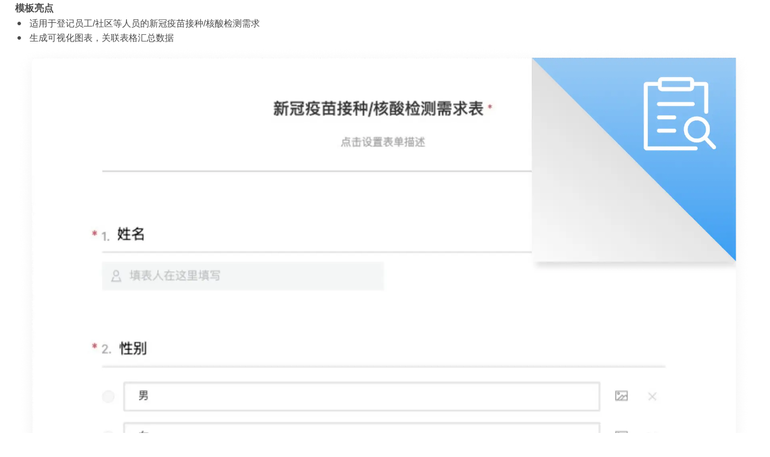

--- FILE ---
content_type: text/html;charset=utf8
request_url: https://shimo.im/lizard-api/templates/viewport/N4N7pbhRwrsNiGCf
body_size: 302833
content:
<!DOCTYPE html>
<html>
      <head>
      <title>新冠疫苗接种/核酸检测需求表_模板大全_石墨文档官网</title>
      <meta name="keywords" content="新冠疫苗接种/核酸检测需求表_模板大全_石墨文档官网" />
      <meta name="description" content="模板亮点 适用于登记员工/社区等人员的新冠疫苗接种/核" />
      <script>
var _hmt = _hmt || [];
(function() {
  var hm = document.createElement("script");
  hm.src = "https://hm.baidu.com/hm.js?aa63454d48fc9cc8b5bc33dbd7f35f69";
  var s = document.getElementsByTagName("script")[0]; 
  s.parentNode.insertBefore(hm, s);
})();
</script>
      <style>
        body, html {
          margin: 0;
          padding: 0;
        }
        /*

Original highlight.js style (c) Ivan Sagalaev <maniac@softwaremaniacs.org>

*/

.hljs {
  display: block;
  overflow-x: auto;
  padding: 0.5em;
  background: #F0F0F0;
}


/* Base color: saturation 0; */

.hljs,
.hljs-subst {
  color: #444;
}

.hljs-comment {
  color: #888888;
}

.hljs-keyword,
.hljs-attribute,
.hljs-selector-tag,
.hljs-meta-keyword,
.hljs-doctag,
.hljs-name {
  font-weight: bold;
}


/* User color: hue: 0 */

.hljs-type,
.hljs-string,
.hljs-number,
.hljs-selector-id,
.hljs-selector-class,
.hljs-quote,
.hljs-template-tag,
.hljs-deletion {
  color: #880000;
}

.hljs-title,
.hljs-section {
  color: #880000;
  font-weight: bold;
}

.hljs-regexp,
.hljs-symbol,
.hljs-variable,
.hljs-template-variable,
.hljs-link,
.hljs-selector-attr,
.hljs-selector-pseudo {
  color: #BC6060;
}


/* Language color: hue: 90; */

.hljs-literal {
  color: #78A960;
}

.hljs-built_in,
.hljs-bullet,
.hljs-code,
.hljs-addition {
  color: #397300;
}


/* Meta color: hue: 200 */

.hljs-meta {
  color: #1f7199;
}

.hljs-meta-string {
  color: #4d99bf;
}


/* Misc effects */

.hljs-emphasis {
  font-style: italic;
}

.hljs-strong {
  font-weight: bold;
}

/**
 * GitHub Gist Theme
 * Author : Louis Barranqueiro - https://github.com/LouisBarranqueiro
 */

.hljs {
  display: block;
  background: white;
  padding: 0.5em;
  color: #333333;
  overflow-x: auto;
}

.hljs-comment,
.hljs-meta {
  color: #969896;
}

.hljs-string,
.hljs-variable,
.hljs-template-variable,
.hljs-strong,
.hljs-emphasis,
.hljs-quote {
  color: #df5000;
}

.hljs-keyword,
.hljs-selector-tag,
.hljs-type {
  color: #a71d5d;
}

.hljs-literal,
.hljs-symbol,
.hljs-bullet,
.hljs-attribute {
  color: #0086b3;
}

.hljs-section,
.hljs-name {
  color: #63a35c;
}

.hljs-tag {
  color: #333333;
}

.hljs-title,
.hljs-attr,
.hljs-selector-id,
.hljs-selector-class,
.hljs-selector-attr,
.hljs-selector-pseudo {
  color: #795da3;
}

.hljs-addition {
  color: #55a532;
  background-color: #eaffea;
}

.hljs-deletion {
  color: #bd2c00;
  background-color: #ffecec;
}

.hljs-link {
  text-decoration: underline;
}

.ql-container {
  box-sizing: border-box;
  font-family: Helvetica, Arial, sans-serif;
  font-size: 11pt;
  height: 100%;
  margin: 0px;
  position: relative;
}
.ql-container.ql-disabled .ql-tooltip {
  visibility: hidden;
}
.ql-container.ql-disabled .ql-editor ul[data-checked] > li::before {
  pointer-events: none;
}
.ql-container.ql-disabled .ql-editor ul[data-list-style="unchecked"] > li::before,
.ql-container.ql-disabled .ql-editor ul[data-list-style="checked"] > li::before {
  pointer-events: none;
}
.ql-container.ql-disabled .ql-editor h1.checked > div::before {
  pointer-events: none;
}
.ql-container.ql-disabled .ql-editor h1.unchecked > div::before {
  pointer-events: none;
}
.ql-container.ql-disabled .ql-editor h2.checked > div::before {
  pointer-events: none;
}
.ql-container.ql-disabled .ql-editor h2.unchecked > div::before {
  pointer-events: none;
}
.ql-container.ql-disabled .ql-editor h3.checked > div::before {
  pointer-events: none;
}
.ql-container.ql-disabled .ql-editor h3.unchecked > div::before {
  pointer-events: none;
}
.ql-container.suggestion-show .ql-mention-inputting {
  color: #70b1e7 !important;
  caret-color: #70b1e7;
}
.ql-clipboard {
  display: block !important;
  width: 616px;
  height: 10px;
  overflow-y: hidden;
  position: fixed;
  left: 0;
  bottom: -10px;
  outline: none;
  opacity: 0;
  z-index: -99999;
}
.ql-clipboard p {
  margin: 0;
  padding: 0;
}
.ql-container .ql-editor {
  box-sizing: border-box;
  line-height: 1.42;
  height: 100%;
  outline: none;
  padding: 12px 15px;
  tab-size: 4;
  -moz-tab-size: 4;
  text-align: left;
  white-space: pre-wrap;
  word-wrap: break-word;
  counter-reset: chapter section subsec;
}
.ql-container .ql-editor ::-moz-selection {
  background-color: #d8ebff;
}
.ql-container .ql-editor ::selection {
  background-color: #d8ebff;
}
.ql-container .ql-editor p,
.ql-container .ql-editor ol,
.ql-container .ql-editor ul,
.ql-container .ql-editor pre,
.ql-container .ql-editor blockquote,
.ql-container .ql-editor h1,
.ql-container .ql-editor h2,
.ql-container .ql-editor h3,
.ql-container .ql-editor h4,
.ql-container .ql-editor h5,
.ql-container .ql-editor h6 {
  margin: 0;
  padding: 0;
  counter-reset: list-1 list-2 list-3 list-4 list-5 list-6 list-7 list-8 list-9;
}
.ql-container .ql-editor h1 {
  counter-reset: section subsec;
}
.ql-container .ql-editor h1.ordered div {
  counter-increment: chapter;
}
.ql-container .ql-editor h2 {
  counter-reset: subsec;
}
.ql-container .ql-editor h2.ordered div {
  counter-increment: section;
}
.ql-container .ql-editor h3.ordered > div {
  counter-increment: subsec;
}
.ql-container .ql-editor h1.ordered > div::before {
  content: counter(chapter) '. ';
}
.ql-container .ql-editor h2.ordered > div::before {
  content: counter(section) '. ';
}
.ql-container .ql-editor h3.ordered > div::before {
  content: counter(subsec) '. ';
}
.ql-container .ql-editor h1.bullet > div::before {
  content: '\2022   ';
}
.ql-container .ql-editor h1.checked,
.ql-container .ql-editor h1.unchecked {
  pointer-events: none;
}
.ql-container .ql-editor h1.checked > div *,
.ql-container .ql-editor h1.unchecked > div * {
  pointer-events: all;
}
.ql-container .ql-editor h1.checked > div {
  opacity: 0.5;
}
.ql-container .ql-editor h1.checked > div::before {
  font-family: "shimo font" !important;
  content: '\F402';
  cursor: pointer;
  pointer-events: all;
}
.ql-container .ql-editor h1.checked > div > span {
  text-decoration: line-through;
}
.ql-container .ql-editor h1.unchecked > div::before {
  font-family: "shimo font" !important;
  content: '\F401';
  cursor: pointer;
  pointer-events: all;
}
.ql-container .ql-editor h1 > div.ql-indent-1:not(.ql-direction-rtl) {
  padding-left: 20px;
}
.ql-container .ql-editor h1 > div.ql-indent-1.ql-direction-rtl.ql-align-right {
  padding-right: 20px;
}
.ql-container .ql-editor h1 > div.ql-indent-2:not(.ql-direction-rtl) {
  padding-left: 40px;
}
.ql-container .ql-editor h1 > div.ql-indent-2.ql-direction-rtl.ql-align-right {
  padding-right: 40px;
}
.ql-container .ql-editor h1 > div.ql-indent-3:not(.ql-direction-rtl) {
  padding-left: 60px;
}
.ql-container .ql-editor h1 > div.ql-indent-3.ql-direction-rtl.ql-align-right {
  padding-right: 60px;
}
.ql-container .ql-editor h1 > div.ql-indent-4:not(.ql-direction-rtl) {
  padding-left: 80px;
}
.ql-container .ql-editor h1 > div.ql-indent-4.ql-direction-rtl.ql-align-right {
  padding-right: 80px;
}
.ql-container .ql-editor h1 > div.ql-indent-5:not(.ql-direction-rtl) {
  padding-left: 100px;
}
.ql-container .ql-editor h1 > div.ql-indent-5.ql-direction-rtl.ql-align-right {
  padding-right: 100px;
}
.ql-container .ql-editor h1 > div.ql-indent-6:not(.ql-direction-rtl) {
  padding-left: 120px;
}
.ql-container .ql-editor h1 > div.ql-indent-6.ql-direction-rtl.ql-align-right {
  padding-right: 120px;
}
.ql-container .ql-editor h1 > div.ql-indent-7:not(.ql-direction-rtl) {
  padding-left: 140px;
}
.ql-container .ql-editor h1 > div.ql-indent-7.ql-direction-rtl.ql-align-right {
  padding-right: 140px;
}
.ql-container .ql-editor h1 > div.ql-indent-8:not(.ql-direction-rtl) {
  padding-left: 160px;
}
.ql-container .ql-editor h1 > div.ql-indent-8.ql-direction-rtl.ql-align-right {
  padding-right: 160px;
}
.ql-container .ql-editor h1 > div.ql-indent-9:not(.ql-direction-rtl) {
  padding-left: 180px;
}
.ql-container .ql-editor h1 > div.ql-indent-9.ql-direction-rtl.ql-align-right {
  padding-right: 180px;
}
.ql-container .ql-editor h1 .ql-size-9 {
  font-size: inherit;
}
.ql-container .ql-editor h1 .ql-size-10 {
  font-size: inherit;
}
.ql-container .ql-editor h1 .ql-size-11 {
  font-size: inherit;
}
.ql-container .ql-editor h1 .ql-size-12 {
  font-size: inherit;
}
.ql-container .ql-editor h1 .ql-size-14 {
  font-size: inherit;
}
.ql-container .ql-editor h1 .ql-size-16 {
  font-size: inherit;
}
.ql-container .ql-editor h1 .ql-size-18 {
  font-size: inherit;
}
.ql-container .ql-editor h1 .ql-size-24 {
  font-size: inherit;
}
.ql-container .ql-editor h1 .ql-size-30 {
  font-size: inherit;
}
.ql-container .ql-editor h1 .ql-size-36 {
  font-size: inherit;
}
.ql-container .ql-editor h2.bullet > div::before {
  content: '\2022   ';
}
.ql-container .ql-editor h2.checked,
.ql-container .ql-editor h2.unchecked {
  pointer-events: none;
}
.ql-container .ql-editor h2.checked > div *,
.ql-container .ql-editor h2.unchecked > div * {
  pointer-events: all;
}
.ql-container .ql-editor h2.checked > div {
  opacity: 0.5;
}
.ql-container .ql-editor h2.checked > div::before {
  font-family: "shimo font" !important;
  content: '\F402';
  cursor: pointer;
  pointer-events: all;
}
.ql-container .ql-editor h2.checked > div > span {
  text-decoration: line-through;
}
.ql-container .ql-editor h2.unchecked > div::before {
  font-family: "shimo font" !important;
  content: '\F401';
  cursor: pointer;
  pointer-events: all;
}
.ql-container .ql-editor h2 > div.ql-indent-1:not(.ql-direction-rtl) {
  padding-left: 20px;
}
.ql-container .ql-editor h2 > div.ql-indent-1.ql-direction-rtl.ql-align-right {
  padding-right: 20px;
}
.ql-container .ql-editor h2 > div.ql-indent-2:not(.ql-direction-rtl) {
  padding-left: 40px;
}
.ql-container .ql-editor h2 > div.ql-indent-2.ql-direction-rtl.ql-align-right {
  padding-right: 40px;
}
.ql-container .ql-editor h2 > div.ql-indent-3:not(.ql-direction-rtl) {
  padding-left: 60px;
}
.ql-container .ql-editor h2 > div.ql-indent-3.ql-direction-rtl.ql-align-right {
  padding-right: 60px;
}
.ql-container .ql-editor h2 > div.ql-indent-4:not(.ql-direction-rtl) {
  padding-left: 80px;
}
.ql-container .ql-editor h2 > div.ql-indent-4.ql-direction-rtl.ql-align-right {
  padding-right: 80px;
}
.ql-container .ql-editor h2 > div.ql-indent-5:not(.ql-direction-rtl) {
  padding-left: 100px;
}
.ql-container .ql-editor h2 > div.ql-indent-5.ql-direction-rtl.ql-align-right {
  padding-right: 100px;
}
.ql-container .ql-editor h2 > div.ql-indent-6:not(.ql-direction-rtl) {
  padding-left: 120px;
}
.ql-container .ql-editor h2 > div.ql-indent-6.ql-direction-rtl.ql-align-right {
  padding-right: 120px;
}
.ql-container .ql-editor h2 > div.ql-indent-7:not(.ql-direction-rtl) {
  padding-left: 140px;
}
.ql-container .ql-editor h2 > div.ql-indent-7.ql-direction-rtl.ql-align-right {
  padding-right: 140px;
}
.ql-container .ql-editor h2 > div.ql-indent-8:not(.ql-direction-rtl) {
  padding-left: 160px;
}
.ql-container .ql-editor h2 > div.ql-indent-8.ql-direction-rtl.ql-align-right {
  padding-right: 160px;
}
.ql-container .ql-editor h2 > div.ql-indent-9:not(.ql-direction-rtl) {
  padding-left: 180px;
}
.ql-container .ql-editor h2 > div.ql-indent-9.ql-direction-rtl.ql-align-right {
  padding-right: 180px;
}
.ql-container .ql-editor h2 .ql-size-9 {
  font-size: inherit;
}
.ql-container .ql-editor h2 .ql-size-10 {
  font-size: inherit;
}
.ql-container .ql-editor h2 .ql-size-11 {
  font-size: inherit;
}
.ql-container .ql-editor h2 .ql-size-12 {
  font-size: inherit;
}
.ql-container .ql-editor h2 .ql-size-14 {
  font-size: inherit;
}
.ql-container .ql-editor h2 .ql-size-16 {
  font-size: inherit;
}
.ql-container .ql-editor h2 .ql-size-18 {
  font-size: inherit;
}
.ql-container .ql-editor h2 .ql-size-24 {
  font-size: inherit;
}
.ql-container .ql-editor h2 .ql-size-30 {
  font-size: inherit;
}
.ql-container .ql-editor h2 .ql-size-36 {
  font-size: inherit;
}
.ql-container .ql-editor h3.bullet > div::before {
  content: '\2022   ';
}
.ql-container .ql-editor h3.checked,
.ql-container .ql-editor h3.unchecked {
  pointer-events: none;
}
.ql-container .ql-editor h3.checked > div *,
.ql-container .ql-editor h3.unchecked > div * {
  pointer-events: all;
}
.ql-container .ql-editor h3.checked > div {
  opacity: 0.5;
}
.ql-container .ql-editor h3.checked > div::before {
  font-family: "shimo font" !important;
  content: '\F402';
  cursor: pointer;
  pointer-events: all;
}
.ql-container .ql-editor h3.checked > div > span {
  text-decoration: line-through;
}
.ql-container .ql-editor h3.unchecked > div::before {
  font-family: "shimo font" !important;
  content: '\F401';
  cursor: pointer;
  pointer-events: all;
}
.ql-container .ql-editor h3 > div.ql-indent-1:not(.ql-direction-rtl) {
  padding-left: 20px;
}
.ql-container .ql-editor h3 > div.ql-indent-1.ql-direction-rtl.ql-align-right {
  padding-right: 20px;
}
.ql-container .ql-editor h3 > div.ql-indent-2:not(.ql-direction-rtl) {
  padding-left: 40px;
}
.ql-container .ql-editor h3 > div.ql-indent-2.ql-direction-rtl.ql-align-right {
  padding-right: 40px;
}
.ql-container .ql-editor h3 > div.ql-indent-3:not(.ql-direction-rtl) {
  padding-left: 60px;
}
.ql-container .ql-editor h3 > div.ql-indent-3.ql-direction-rtl.ql-align-right {
  padding-right: 60px;
}
.ql-container .ql-editor h3 > div.ql-indent-4:not(.ql-direction-rtl) {
  padding-left: 80px;
}
.ql-container .ql-editor h3 > div.ql-indent-4.ql-direction-rtl.ql-align-right {
  padding-right: 80px;
}
.ql-container .ql-editor h3 > div.ql-indent-5:not(.ql-direction-rtl) {
  padding-left: 100px;
}
.ql-container .ql-editor h3 > div.ql-indent-5.ql-direction-rtl.ql-align-right {
  padding-right: 100px;
}
.ql-container .ql-editor h3 > div.ql-indent-6:not(.ql-direction-rtl) {
  padding-left: 120px;
}
.ql-container .ql-editor h3 > div.ql-indent-6.ql-direction-rtl.ql-align-right {
  padding-right: 120px;
}
.ql-container .ql-editor h3 > div.ql-indent-7:not(.ql-direction-rtl) {
  padding-left: 140px;
}
.ql-container .ql-editor h3 > div.ql-indent-7.ql-direction-rtl.ql-align-right {
  padding-right: 140px;
}
.ql-container .ql-editor h3 > div.ql-indent-8:not(.ql-direction-rtl) {
  padding-left: 160px;
}
.ql-container .ql-editor h3 > div.ql-indent-8.ql-direction-rtl.ql-align-right {
  padding-right: 160px;
}
.ql-container .ql-editor h3 > div.ql-indent-9:not(.ql-direction-rtl) {
  padding-left: 180px;
}
.ql-container .ql-editor h3 > div.ql-indent-9.ql-direction-rtl.ql-align-right {
  padding-right: 180px;
}
.ql-container .ql-editor h3 .ql-size-9 {
  font-size: inherit;
}
.ql-container .ql-editor h3 .ql-size-10 {
  font-size: inherit;
}
.ql-container .ql-editor h3 .ql-size-11 {
  font-size: inherit;
}
.ql-container .ql-editor h3 .ql-size-12 {
  font-size: inherit;
}
.ql-container .ql-editor h3 .ql-size-14 {
  font-size: inherit;
}
.ql-container .ql-editor h3 .ql-size-16 {
  font-size: inherit;
}
.ql-container .ql-editor h3 .ql-size-18 {
  font-size: inherit;
}
.ql-container .ql-editor h3 .ql-size-24 {
  font-size: inherit;
}
.ql-container .ql-editor h3 .ql-size-30 {
  font-size: inherit;
}
.ql-container .ql-editor h3 .ql-size-36 {
  font-size: inherit;
}
.ql-container .ql-editor h4.bullet > div::before {
  content: '\2022   ';
}
.ql-container .ql-editor h4.checked,
.ql-container .ql-editor h4.unchecked {
  pointer-events: none;
}
.ql-container .ql-editor h4.checked > div *,
.ql-container .ql-editor h4.unchecked > div * {
  pointer-events: all;
}
.ql-container .ql-editor h4.checked > div {
  opacity: 0.5;
}
.ql-container .ql-editor h4.checked > div::before {
  font-family: "shimo font" !important;
  content: '\F402';
  cursor: pointer;
  pointer-events: all;
}
.ql-container .ql-editor h4.checked > div > span {
  text-decoration: line-through;
}
.ql-container .ql-editor h4.unchecked > div::before {
  font-family: "shimo font" !important;
  content: '\F401';
  cursor: pointer;
  pointer-events: all;
}
.ql-container .ql-editor h4 > div.ql-indent-1:not(.ql-direction-rtl) {
  padding-left: 20px;
}
.ql-container .ql-editor h4 > div.ql-indent-1.ql-direction-rtl.ql-align-right {
  padding-right: 20px;
}
.ql-container .ql-editor h4 > div.ql-indent-2:not(.ql-direction-rtl) {
  padding-left: 40px;
}
.ql-container .ql-editor h4 > div.ql-indent-2.ql-direction-rtl.ql-align-right {
  padding-right: 40px;
}
.ql-container .ql-editor h4 > div.ql-indent-3:not(.ql-direction-rtl) {
  padding-left: 60px;
}
.ql-container .ql-editor h4 > div.ql-indent-3.ql-direction-rtl.ql-align-right {
  padding-right: 60px;
}
.ql-container .ql-editor h4 > div.ql-indent-4:not(.ql-direction-rtl) {
  padding-left: 80px;
}
.ql-container .ql-editor h4 > div.ql-indent-4.ql-direction-rtl.ql-align-right {
  padding-right: 80px;
}
.ql-container .ql-editor h4 > div.ql-indent-5:not(.ql-direction-rtl) {
  padding-left: 100px;
}
.ql-container .ql-editor h4 > div.ql-indent-5.ql-direction-rtl.ql-align-right {
  padding-right: 100px;
}
.ql-container .ql-editor h4 > div.ql-indent-6:not(.ql-direction-rtl) {
  padding-left: 120px;
}
.ql-container .ql-editor h4 > div.ql-indent-6.ql-direction-rtl.ql-align-right {
  padding-right: 120px;
}
.ql-container .ql-editor h4 > div.ql-indent-7:not(.ql-direction-rtl) {
  padding-left: 140px;
}
.ql-container .ql-editor h4 > div.ql-indent-7.ql-direction-rtl.ql-align-right {
  padding-right: 140px;
}
.ql-container .ql-editor h4 > div.ql-indent-8:not(.ql-direction-rtl) {
  padding-left: 160px;
}
.ql-container .ql-editor h4 > div.ql-indent-8.ql-direction-rtl.ql-align-right {
  padding-right: 160px;
}
.ql-container .ql-editor h4 > div.ql-indent-9:not(.ql-direction-rtl) {
  padding-left: 180px;
}
.ql-container .ql-editor h4 > div.ql-indent-9.ql-direction-rtl.ql-align-right {
  padding-right: 180px;
}
.ql-container .ql-editor h4 .ql-size-9 {
  font-size: inherit;
}
.ql-container .ql-editor h4 .ql-size-10 {
  font-size: inherit;
}
.ql-container .ql-editor h4 .ql-size-11 {
  font-size: inherit;
}
.ql-container .ql-editor h4 .ql-size-12 {
  font-size: inherit;
}
.ql-container .ql-editor h4 .ql-size-14 {
  font-size: inherit;
}
.ql-container .ql-editor h4 .ql-size-16 {
  font-size: inherit;
}
.ql-container .ql-editor h4 .ql-size-18 {
  font-size: inherit;
}
.ql-container .ql-editor h4 .ql-size-24 {
  font-size: inherit;
}
.ql-container .ql-editor h4 .ql-size-30 {
  font-size: inherit;
}
.ql-container .ql-editor h4 .ql-size-36 {
  font-size: inherit;
}
.ql-container .ql-editor .ql-heading-title .ql-size-9,
.ql-container .ql-editor .ql-heading-subtitle .ql-size-9 {
  font-size: inherit;
}
.ql-container .ql-editor .ql-heading-title .ql-size-10,
.ql-container .ql-editor .ql-heading-subtitle .ql-size-10 {
  font-size: inherit;
}
.ql-container .ql-editor .ql-heading-title .ql-size-11,
.ql-container .ql-editor .ql-heading-subtitle .ql-size-11 {
  font-size: inherit;
}
.ql-container .ql-editor .ql-heading-title .ql-size-12,
.ql-container .ql-editor .ql-heading-subtitle .ql-size-12 {
  font-size: inherit;
}
.ql-container .ql-editor .ql-heading-title .ql-size-14,
.ql-container .ql-editor .ql-heading-subtitle .ql-size-14 {
  font-size: inherit;
}
.ql-container .ql-editor .ql-heading-title .ql-size-16,
.ql-container .ql-editor .ql-heading-subtitle .ql-size-16 {
  font-size: inherit;
}
.ql-container .ql-editor .ql-heading-title .ql-size-18,
.ql-container .ql-editor .ql-heading-subtitle .ql-size-18 {
  font-size: inherit;
}
.ql-container .ql-editor .ql-heading-title .ql-size-24,
.ql-container .ql-editor .ql-heading-subtitle .ql-size-24 {
  font-size: inherit;
}
.ql-container .ql-editor .ql-heading-title .ql-size-30,
.ql-container .ql-editor .ql-heading-subtitle .ql-size-30 {
  font-size: inherit;
}
.ql-container .ql-editor .ql-heading-title .ql-size-36,
.ql-container .ql-editor .ql-heading-subtitle .ql-size-36 {
  font-size: inherit;
}
.ql-container .ql-editor ol li.ql-heading-1,
.ql-container .ql-editor ul li.ql-heading-1 {
  font-weight: bold;
}
.ql-container .ql-editor ol li.ql-heading-1 .ql-size-9,
.ql-container .ql-editor ul li.ql-heading-1 .ql-size-9 {
  font-size: inherit;
}
.ql-container .ql-editor ol li.ql-heading-1 .ql-size-10,
.ql-container .ql-editor ul li.ql-heading-1 .ql-size-10 {
  font-size: inherit;
}
.ql-container .ql-editor ol li.ql-heading-1 .ql-size-11,
.ql-container .ql-editor ul li.ql-heading-1 .ql-size-11 {
  font-size: inherit;
}
.ql-container .ql-editor ol li.ql-heading-1 .ql-size-12,
.ql-container .ql-editor ul li.ql-heading-1 .ql-size-12 {
  font-size: inherit;
}
.ql-container .ql-editor ol li.ql-heading-1 .ql-size-14,
.ql-container .ql-editor ul li.ql-heading-1 .ql-size-14 {
  font-size: inherit;
}
.ql-container .ql-editor ol li.ql-heading-1 .ql-size-16,
.ql-container .ql-editor ul li.ql-heading-1 .ql-size-16 {
  font-size: inherit;
}
.ql-container .ql-editor ol li.ql-heading-1 .ql-size-18,
.ql-container .ql-editor ul li.ql-heading-1 .ql-size-18 {
  font-size: inherit;
}
.ql-container .ql-editor ol li.ql-heading-1 .ql-size-24,
.ql-container .ql-editor ul li.ql-heading-1 .ql-size-24 {
  font-size: inherit;
}
.ql-container .ql-editor ol li.ql-heading-1 .ql-size-30,
.ql-container .ql-editor ul li.ql-heading-1 .ql-size-30 {
  font-size: inherit;
}
.ql-container .ql-editor ol li.ql-heading-1 .ql-size-36,
.ql-container .ql-editor ul li.ql-heading-1 .ql-size-36 {
  font-size: inherit;
}
.ql-container .ql-editor ol li.ql-heading-2,
.ql-container .ql-editor ul li.ql-heading-2 {
  font-weight: bold;
}
.ql-container .ql-editor ol li.ql-heading-2 .ql-size-9,
.ql-container .ql-editor ul li.ql-heading-2 .ql-size-9 {
  font-size: inherit;
}
.ql-container .ql-editor ol li.ql-heading-2 .ql-size-10,
.ql-container .ql-editor ul li.ql-heading-2 .ql-size-10 {
  font-size: inherit;
}
.ql-container .ql-editor ol li.ql-heading-2 .ql-size-11,
.ql-container .ql-editor ul li.ql-heading-2 .ql-size-11 {
  font-size: inherit;
}
.ql-container .ql-editor ol li.ql-heading-2 .ql-size-12,
.ql-container .ql-editor ul li.ql-heading-2 .ql-size-12 {
  font-size: inherit;
}
.ql-container .ql-editor ol li.ql-heading-2 .ql-size-14,
.ql-container .ql-editor ul li.ql-heading-2 .ql-size-14 {
  font-size: inherit;
}
.ql-container .ql-editor ol li.ql-heading-2 .ql-size-16,
.ql-container .ql-editor ul li.ql-heading-2 .ql-size-16 {
  font-size: inherit;
}
.ql-container .ql-editor ol li.ql-heading-2 .ql-size-18,
.ql-container .ql-editor ul li.ql-heading-2 .ql-size-18 {
  font-size: inherit;
}
.ql-container .ql-editor ol li.ql-heading-2 .ql-size-24,
.ql-container .ql-editor ul li.ql-heading-2 .ql-size-24 {
  font-size: inherit;
}
.ql-container .ql-editor ol li.ql-heading-2 .ql-size-30,
.ql-container .ql-editor ul li.ql-heading-2 .ql-size-30 {
  font-size: inherit;
}
.ql-container .ql-editor ol li.ql-heading-2 .ql-size-36,
.ql-container .ql-editor ul li.ql-heading-2 .ql-size-36 {
  font-size: inherit;
}
.ql-container .ql-editor ol li.ql-heading-3,
.ql-container .ql-editor ul li.ql-heading-3 {
  font-weight: bold;
}
.ql-container .ql-editor ol li.ql-heading-3 .ql-size-9,
.ql-container .ql-editor ul li.ql-heading-3 .ql-size-9 {
  font-size: inherit;
}
.ql-container .ql-editor ol li.ql-heading-3 .ql-size-10,
.ql-container .ql-editor ul li.ql-heading-3 .ql-size-10 {
  font-size: inherit;
}
.ql-container .ql-editor ol li.ql-heading-3 .ql-size-11,
.ql-container .ql-editor ul li.ql-heading-3 .ql-size-11 {
  font-size: inherit;
}
.ql-container .ql-editor ol li.ql-heading-3 .ql-size-12,
.ql-container .ql-editor ul li.ql-heading-3 .ql-size-12 {
  font-size: inherit;
}
.ql-container .ql-editor ol li.ql-heading-3 .ql-size-14,
.ql-container .ql-editor ul li.ql-heading-3 .ql-size-14 {
  font-size: inherit;
}
.ql-container .ql-editor ol li.ql-heading-3 .ql-size-16,
.ql-container .ql-editor ul li.ql-heading-3 .ql-size-16 {
  font-size: inherit;
}
.ql-container .ql-editor ol li.ql-heading-3 .ql-size-18,
.ql-container .ql-editor ul li.ql-heading-3 .ql-size-18 {
  font-size: inherit;
}
.ql-container .ql-editor ol li.ql-heading-3 .ql-size-24,
.ql-container .ql-editor ul li.ql-heading-3 .ql-size-24 {
  font-size: inherit;
}
.ql-container .ql-editor ol li.ql-heading-3 .ql-size-30,
.ql-container .ql-editor ul li.ql-heading-3 .ql-size-30 {
  font-size: inherit;
}
.ql-container .ql-editor ol li.ql-heading-3 .ql-size-36,
.ql-container .ql-editor ul li.ql-heading-3 .ql-size-36 {
  font-size: inherit;
}
.ql-container .ql-editor ol li.ql-heading-4,
.ql-container .ql-editor ul li.ql-heading-4 {
  font-weight: bold;
}
.ql-container .ql-editor ol li.ql-heading-4 .ql-size-9,
.ql-container .ql-editor ul li.ql-heading-4 .ql-size-9 {
  font-size: inherit;
}
.ql-container .ql-editor ol li.ql-heading-4 .ql-size-10,
.ql-container .ql-editor ul li.ql-heading-4 .ql-size-10 {
  font-size: inherit;
}
.ql-container .ql-editor ol li.ql-heading-4 .ql-size-11,
.ql-container .ql-editor ul li.ql-heading-4 .ql-size-11 {
  font-size: inherit;
}
.ql-container .ql-editor ol li.ql-heading-4 .ql-size-12,
.ql-container .ql-editor ul li.ql-heading-4 .ql-size-12 {
  font-size: inherit;
}
.ql-container .ql-editor ol li.ql-heading-4 .ql-size-14,
.ql-container .ql-editor ul li.ql-heading-4 .ql-size-14 {
  font-size: inherit;
}
.ql-container .ql-editor ol li.ql-heading-4 .ql-size-16,
.ql-container .ql-editor ul li.ql-heading-4 .ql-size-16 {
  font-size: inherit;
}
.ql-container .ql-editor ol li.ql-heading-4 .ql-size-18,
.ql-container .ql-editor ul li.ql-heading-4 .ql-size-18 {
  font-size: inherit;
}
.ql-container .ql-editor ol li.ql-heading-4 .ql-size-24,
.ql-container .ql-editor ul li.ql-heading-4 .ql-size-24 {
  font-size: inherit;
}
.ql-container .ql-editor ol li.ql-heading-4 .ql-size-30,
.ql-container .ql-editor ul li.ql-heading-4 .ql-size-30 {
  font-size: inherit;
}
.ql-container .ql-editor ol li.ql-heading-4 .ql-size-36,
.ql-container .ql-editor ul li.ql-heading-4 .ql-size-36 {
  font-size: inherit;
}
.ql-container .ql-editor ol li.ql-heading-1,
.ql-container .ql-editor ul li.ql-heading-1 {
  line-height: 36px;
  font-size: 16pt;
}
.ql-container .ql-editor ol li.ql-heading-2,
.ql-container .ql-editor ul li.ql-heading-2 {
  line-height: 32px;
  font-size: 14pt;
}
.ql-container .ql-editor ol li.ql-heading-3,
.ql-container .ql-editor ul li.ql-heading-3 {
  line-height: 28px;
  font-size: 13pt;
}
.ql-container .ql-editor ol li.ql-heading-4,
.ql-container .ql-editor ul li.ql-heading-4 {
  line-height: 28px;
  font-size: 12pt;
}
.ql-container .ql-editor ol {
  list-style-type: decimal;
}
.ql-container .ql-editor ul {
  list-style-type: disc;
}
.ql-container .ql-editor ol.ql-indent-1 {
  list-style-type: lower-alpha;
}
.ql-container .ql-editor ol.ql-indent-2 {
  list-style-type: lower-roman;
}
.ql-container .ql-editor ol.ql-indent-3 {
  list-style-type: decimal;
}
.ql-container .ql-editor ol.ql-indent-4 {
  list-style-type: lower-alpha;
}
.ql-container .ql-editor ol.ql-indent-5 {
  list-style-type: lower-roman;
}
.ql-container .ql-editor ol.ql-indent-6 {
  list-style-type: decimal;
}
.ql-container .ql-editor ol.ql-indent-7 {
  list-style-type: lower-alpha;
}
.ql-container .ql-editor ol.ql-indent-8 {
  list-style-type: lower-roman;
}
.ql-container .ql-editor ol.ql-indent-9 {
  list-style-type: decimal;
}
.ql-container .ql-editor ul.ql-indent-1 {
  list-style-type: circle;
}
.ql-container .ql-editor ul.ql-indent-2 {
  list-style-type: square;
}
.ql-container .ql-editor ul.ql-indent-3 {
  list-style-type: disc;
}
.ql-container .ql-editor ul.ql-indent-4 {
  list-style-type: circle;
}
.ql-container .ql-editor ul.ql-indent-5 {
  list-style-type: square;
}
.ql-container .ql-editor ul.ql-indent-6 {
  list-style-type: disc;
}
.ql-container .ql-editor ul.ql-indent-7 {
  list-style-type: circle;
}
.ql-container .ql-editor ul.ql-indent-8 {
  list-style-type: square;
}
.ql-container .ql-editor ul.ql-indent-9 {
  list-style-type: disc;
}
.ql-container .ql-editor ol > li,
.ql-container .ql-editor ul > li {
  list-style-type: inherit;
  padding-left: 4px;
}
.ql-container .ql-editor .ql-sheet-cell ol,
.ql-container .ql-editor .ql-sheet-cell ul {
  overflow: hidden;
}
.ql-container .ql-editor ul[data-checked=true],
.ql-container .ql-editor ul[data-checked=false],
.ql-container .ql-editor ul[data-list-style='checked'],
.ql-container .ql-editor ul[data-list-style='unchecked'] {
  pointer-events: none;
  list-style-type: none;
}
.ql-container .ql-editor ul[data-checked=true] > li,
.ql-container .ql-editor ul[data-checked=false] > li,
.ql-container .ql-editor ul[data-list-style='checked'] > li,
.ql-container .ql-editor ul[data-list-style='unchecked'] > li {
  pointer-events: none;
}
.ql-container .ql-editor ul[data-checked=true] > li *,
.ql-container .ql-editor ul[data-checked=false] > li *,
.ql-container .ql-editor ul[data-list-style='checked'] > li *,
.ql-container .ql-editor ul[data-list-style='unchecked'] > li * {
  pointer-events: all;
}
.ql-container .ql-editor ul[data-checked=true] > li::before,
.ql-container .ql-editor ul[data-checked=false] > li::before,
.ql-container .ql-editor ul[data-list-style='checked'] > li::before,
.ql-container .ql-editor ul[data-list-style='unchecked'] > li::before {
  cursor: pointer;
  font-family: "shimo font" !important;
  font-style: normal;
  display: inline-block;
  position: relative;
  -webkit-font-smoothing: antialiased;
  -webkit-text-stroke-width: 0.2px;
  -moz-osx-font-smoothing: grayscale;
  pointer-events: all;
  margin-right: 9px;
  line-height: inherit;
}
.ql-container .ql-editor ul[data-checked=true] > li,
.ql-container .ql-editor ul[data-list-style='checked'] > li {
  opacity: 0.5;
  text-decoration: line-through;
}
.ql-container .ql-editor ul[data-checked=true] > li::before {
  content: '\F402';
}
.ql-container .ql-editor ul[data-checked=false] > li::before {
  content: '\F401';
}
.ql-container .ql-editor li::before {
  display: inline-block;
  white-space: nowrap;
}
.ql-container .ql-editor .ql-sheet-container ol[data-list-style],
.ql-container .ql-editor .ql-sheet-container ul[data-list-style] {
  padding-left: 0;
  padding-right: 0;
}
.ql-container .ql-editor ol[data-list-style],
.ql-container .ql-editor ul[data-list-style] {
  padding-left: 100px;
  padding-right: 100px;
  list-style-type: none;
}
.ql-container .ql-editor ol[data-list-style] > li,
.ql-container .ql-editor ul[data-list-style] > li {
  padding-left: 26px;
}
.ql-container .ql-editor ol[data-list-style] > li::before,
.ql-container .ql-editor ul[data-list-style] > li::before {
  min-width: 26px;
  margin-left: -26px;
  line-height: 1;
  padding-right: 4px;
  padding-left: 1px;
  box-sizing: border-box;
}
.ql-container .ql-editor ol[data-list-style] > li::before {
  content: attr(data-list-content);
  padding-left: 6px;
  line-height: 1.2;
}
.ql-container .ql-editor ul[data-list-style='circle'] > li::before {
  content: '\F101';
}
.ql-container .ql-editor ul[data-list-style='ring'] > li::before {
  content: '\F201';
}
.ql-container .ql-editor ul[data-list-style='arrow'] > li::before {
  content: '\F301';
}
.ql-container .ql-editor ul[data-list-style] {
  list-style-type: none;
}
.ql-container .ql-editor ul[data-list-style] > li::before {
  margin-right: 0;
  font-family: 'shimo font' !important;
}
.ql-container .ql-editor ul[data-list-style='checked'] > li::before {
  content: '\F402';
  padding-left: 3px;
}
.ql-container .ql-editor ul[data-list-style='unchecked'] > li::before {
  content: '\F401';
  padding-left: 3px;
}
.ql-container .ql-editor .ql-sheet-container .ql-indent-1:not(.ql-direction-rtl):not(.ql-blockquote-item):not(li) {
  padding-left: 26px;
}
.ql-container .ql-editor .ql-sheet-container .ql-indent-2:not(.ql-direction-rtl):not(.ql-blockquote-item):not(li) {
  padding-left: 46px;
}
.ql-container .ql-editor .ql-sheet-container .ql-indent-3:not(.ql-direction-rtl):not(.ql-blockquote-item):not(li) {
  padding-left: 66px;
}
.ql-container .ql-editor .ql-sheet-container .ql-indent-4:not(.ql-direction-rtl):not(.ql-blockquote-item):not(li) {
  padding-left: 86px;
}
.ql-container .ql-editor .ql-sheet-container .ql-indent-5:not(.ql-direction-rtl):not(.ql-blockquote-item):not(li) {
  padding-left: 106px;
}
.ql-container .ql-editor .ql-sheet-container .ql-indent-6:not(.ql-direction-rtl):not(.ql-blockquote-item):not(li) {
  padding-left: 126px;
}
.ql-container .ql-editor .ql-sheet-container .ql-indent-7:not(.ql-direction-rtl):not(.ql-blockquote-item):not(li) {
  padding-left: 146px;
}
.ql-container .ql-editor .ql-sheet-container .ql-indent-8:not(.ql-direction-rtl):not(.ql-blockquote-item):not(li) {
  padding-left: 166px;
}
.ql-container .ql-editor .ql-sheet-container .ql-indent-9:not(.ql-direction-rtl):not(.ql-blockquote-item):not(li) {
  padding-left: 186px;
}
.ql-container .ql-editor .ql-indent-1:not(.ql-direction-rtl):not(.ql-blockquote-item):not(li)[data-header] {
  padding-left: 26px;
}
.ql-container .ql-editor .ql-indent-1:not(.ql-direction-rtl):not(.ql-blockquote-item):not(li) {
  padding-left: 126px;
}
.ql-container .ql-editor .ql-indent-1.ql-direction-rtl.ql-align-right {
  padding-right: 126px;
}
.ql-container .ql-editor ol.ql-indent-1:not(.ql-direction-rtl):not([data-list-style]) {
  padding-left: 142px;
}
.ql-container .ql-editor ol.ql-indent-1:not(.ql-direction-rtl):not([data-list-style]) li + li.ql-indent-1 {
  padding-left: 4px;
}
.ql-container .ql-editor ol.ql-indent-1:not(.ql-direction-rtl):not([data-list-style]) li + li.ql-indent-2 {
  padding-left: 24px;
}
.ql-container .ql-editor ol.ql-indent-1:not(.ql-direction-rtl):not([data-list-style]) li + li.ql-indent-3 {
  padding-left: 44px;
}
.ql-container .ql-editor ol.ql-indent-1:not(.ql-direction-rtl):not([data-list-style]) li + li.ql-indent-4 {
  padding-left: 64px;
}
.ql-container .ql-editor ol.ql-indent-1:not(.ql-direction-rtl):not([data-list-style]) li + li.ql-indent-5 {
  padding-left: 84px;
}
.ql-container .ql-editor ol.ql-indent-1:not(.ql-direction-rtl):not([data-list-style]) li + li.ql-indent-6 {
  padding-left: 104px;
}
.ql-container .ql-editor ol.ql-indent-1:not(.ql-direction-rtl):not([data-list-style]) li + li.ql-indent-7 {
  padding-left: 124px;
}
.ql-container .ql-editor ol.ql-indent-1:not(.ql-direction-rtl):not([data-list-style]) li + li.ql-indent-8 {
  padding-left: 144px;
}
.ql-container .ql-editor ol.ql-indent-1:not(.ql-direction-rtl):not([data-list-style]) li + li.ql-indent-9 {
  padding-left: 164px;
}
.ql-container .ql-editor ul.ql-indent-1:not(.ql-direction-rtl):not([data-list-style]) {
  padding-left: 142px;
}
.ql-container .ql-editor ol[data-list-style] > li.ql-indent-1,
.ql-container .ql-editor ul[data-list-style] > li.ql-indent-1 {
  padding-left: 46px;
}
.ql-container .ql-editor ul[data-list-style='arrow'] > li.ql-indent-1::before {
  content: '\F302';
}
.ql-container .ql-editor ul[data-list-style='circle'] > li.ql-indent-1::before {
  content: '\F102';
}
.ql-container .ql-editor .ql-indent-2:not(.ql-direction-rtl):not(.ql-blockquote-item):not(li)[data-header] {
  padding-left: 46px;
}
.ql-container .ql-editor .ql-indent-2:not(.ql-direction-rtl):not(.ql-blockquote-item):not(li) {
  padding-left: 146px;
}
.ql-container .ql-editor .ql-indent-2.ql-direction-rtl.ql-align-right {
  padding-right: 146px;
}
.ql-container .ql-editor ol.ql-indent-2:not(.ql-direction-rtl):not([data-list-style]) {
  padding-left: 162px;
}
.ql-container .ql-editor ol.ql-indent-2:not(.ql-direction-rtl):not([data-list-style]) li + li.ql-indent-2 {
  padding-left: 4px;
}
.ql-container .ql-editor ol.ql-indent-2:not(.ql-direction-rtl):not([data-list-style]) li + li.ql-indent-3 {
  padding-left: 24px;
}
.ql-container .ql-editor ol.ql-indent-2:not(.ql-direction-rtl):not([data-list-style]) li + li.ql-indent-4 {
  padding-left: 44px;
}
.ql-container .ql-editor ol.ql-indent-2:not(.ql-direction-rtl):not([data-list-style]) li + li.ql-indent-5 {
  padding-left: 64px;
}
.ql-container .ql-editor ol.ql-indent-2:not(.ql-direction-rtl):not([data-list-style]) li + li.ql-indent-6 {
  padding-left: 84px;
}
.ql-container .ql-editor ol.ql-indent-2:not(.ql-direction-rtl):not([data-list-style]) li + li.ql-indent-7 {
  padding-left: 104px;
}
.ql-container .ql-editor ol.ql-indent-2:not(.ql-direction-rtl):not([data-list-style]) li + li.ql-indent-8 {
  padding-left: 124px;
}
.ql-container .ql-editor ol.ql-indent-2:not(.ql-direction-rtl):not([data-list-style]) li + li.ql-indent-9 {
  padding-left: 144px;
}
.ql-container .ql-editor ul.ql-indent-2:not(.ql-direction-rtl):not([data-list-style]) {
  padding-left: 162px;
}
.ql-container .ql-editor ol[data-list-style] > li.ql-indent-2,
.ql-container .ql-editor ul[data-list-style] > li.ql-indent-2 {
  padding-left: 66px;
}
.ql-container .ql-editor ul[data-list-style='arrow'] > li.ql-indent-2::before {
  content: '\F303';
}
.ql-container .ql-editor ul[data-list-style='circle'] > li.ql-indent-2::before {
  content: '\F103';
}
.ql-container .ql-editor .ql-indent-3:not(.ql-direction-rtl):not(.ql-blockquote-item):not(li)[data-header] {
  padding-left: 66px;
}
.ql-container .ql-editor .ql-indent-3:not(.ql-direction-rtl):not(.ql-blockquote-item):not(li) {
  padding-left: 166px;
}
.ql-container .ql-editor .ql-indent-3.ql-direction-rtl.ql-align-right {
  padding-right: 166px;
}
.ql-container .ql-editor ol.ql-indent-3:not(.ql-direction-rtl):not([data-list-style]) {
  padding-left: 182px;
}
.ql-container .ql-editor ol.ql-indent-3:not(.ql-direction-rtl):not([data-list-style]) li + li.ql-indent-3 {
  padding-left: 4px;
}
.ql-container .ql-editor ol.ql-indent-3:not(.ql-direction-rtl):not([data-list-style]) li + li.ql-indent-4 {
  padding-left: 24px;
}
.ql-container .ql-editor ol.ql-indent-3:not(.ql-direction-rtl):not([data-list-style]) li + li.ql-indent-5 {
  padding-left: 44px;
}
.ql-container .ql-editor ol.ql-indent-3:not(.ql-direction-rtl):not([data-list-style]) li + li.ql-indent-6 {
  padding-left: 64px;
}
.ql-container .ql-editor ol.ql-indent-3:not(.ql-direction-rtl):not([data-list-style]) li + li.ql-indent-7 {
  padding-left: 84px;
}
.ql-container .ql-editor ol.ql-indent-3:not(.ql-direction-rtl):not([data-list-style]) li + li.ql-indent-8 {
  padding-left: 104px;
}
.ql-container .ql-editor ol.ql-indent-3:not(.ql-direction-rtl):not([data-list-style]) li + li.ql-indent-9 {
  padding-left: 124px;
}
.ql-container .ql-editor ul.ql-indent-3:not(.ql-direction-rtl):not([data-list-style]) {
  padding-left: 182px;
}
.ql-container .ql-editor ol[data-list-style] > li.ql-indent-3,
.ql-container .ql-editor ul[data-list-style] > li.ql-indent-3 {
  padding-left: 86px;
}
.ql-container .ql-editor ul[data-list-style='arrow'] > li.ql-indent-3::before {
  content: '\F304';
}
.ql-container .ql-editor ul[data-list-style='circle'] > li.ql-indent-3::before {
  content: '\F104';
}
.ql-container .ql-editor .ql-indent-4:not(.ql-direction-rtl):not(.ql-blockquote-item):not(li)[data-header] {
  padding-left: 86px;
}
.ql-container .ql-editor .ql-indent-4:not(.ql-direction-rtl):not(.ql-blockquote-item):not(li) {
  padding-left: 186px;
}
.ql-container .ql-editor .ql-indent-4.ql-direction-rtl.ql-align-right {
  padding-right: 186px;
}
.ql-container .ql-editor ol.ql-indent-4:not(.ql-direction-rtl):not([data-list-style]) {
  padding-left: 202px;
}
.ql-container .ql-editor ol.ql-indent-4:not(.ql-direction-rtl):not([data-list-style]) li + li.ql-indent-4 {
  padding-left: 4px;
}
.ql-container .ql-editor ol.ql-indent-4:not(.ql-direction-rtl):not([data-list-style]) li + li.ql-indent-5 {
  padding-left: 24px;
}
.ql-container .ql-editor ol.ql-indent-4:not(.ql-direction-rtl):not([data-list-style]) li + li.ql-indent-6 {
  padding-left: 44px;
}
.ql-container .ql-editor ol.ql-indent-4:not(.ql-direction-rtl):not([data-list-style]) li + li.ql-indent-7 {
  padding-left: 64px;
}
.ql-container .ql-editor ol.ql-indent-4:not(.ql-direction-rtl):not([data-list-style]) li + li.ql-indent-8 {
  padding-left: 84px;
}
.ql-container .ql-editor ol.ql-indent-4:not(.ql-direction-rtl):not([data-list-style]) li + li.ql-indent-9 {
  padding-left: 104px;
}
.ql-container .ql-editor ul.ql-indent-4:not(.ql-direction-rtl):not([data-list-style]) {
  padding-left: 202px;
}
.ql-container .ql-editor ol[data-list-style] > li.ql-indent-4,
.ql-container .ql-editor ul[data-list-style] > li.ql-indent-4 {
  padding-left: 106px;
}
.ql-container .ql-editor ul[data-list-style='arrow'] > li.ql-indent-4::before {
  content: '\F302';
}
.ql-container .ql-editor ul[data-list-style='circle'] > li.ql-indent-4::before {
  content: '\F102';
}
.ql-container .ql-editor .ql-indent-5:not(.ql-direction-rtl):not(.ql-blockquote-item):not(li)[data-header] {
  padding-left: 106px;
}
.ql-container .ql-editor .ql-indent-5:not(.ql-direction-rtl):not(.ql-blockquote-item):not(li) {
  padding-left: 206px;
}
.ql-container .ql-editor .ql-indent-5.ql-direction-rtl.ql-align-right {
  padding-right: 206px;
}
.ql-container .ql-editor ol.ql-indent-5:not(.ql-direction-rtl):not([data-list-style]) {
  padding-left: 222px;
}
.ql-container .ql-editor ol.ql-indent-5:not(.ql-direction-rtl):not([data-list-style]) li + li.ql-indent-5 {
  padding-left: 4px;
}
.ql-container .ql-editor ol.ql-indent-5:not(.ql-direction-rtl):not([data-list-style]) li + li.ql-indent-6 {
  padding-left: 24px;
}
.ql-container .ql-editor ol.ql-indent-5:not(.ql-direction-rtl):not([data-list-style]) li + li.ql-indent-7 {
  padding-left: 44px;
}
.ql-container .ql-editor ol.ql-indent-5:not(.ql-direction-rtl):not([data-list-style]) li + li.ql-indent-8 {
  padding-left: 64px;
}
.ql-container .ql-editor ol.ql-indent-5:not(.ql-direction-rtl):not([data-list-style]) li + li.ql-indent-9 {
  padding-left: 84px;
}
.ql-container .ql-editor ul.ql-indent-5:not(.ql-direction-rtl):not([data-list-style]) {
  padding-left: 222px;
}
.ql-container .ql-editor ol[data-list-style] > li.ql-indent-5,
.ql-container .ql-editor ul[data-list-style] > li.ql-indent-5 {
  padding-left: 126px;
}
.ql-container .ql-editor ul[data-list-style='arrow'] > li.ql-indent-5::before {
  content: '\F303';
}
.ql-container .ql-editor ul[data-list-style='circle'] > li.ql-indent-5::before {
  content: '\F103';
}
.ql-container .ql-editor .ql-indent-6:not(.ql-direction-rtl):not(.ql-blockquote-item):not(li)[data-header] {
  padding-left: 126px;
}
.ql-container .ql-editor .ql-indent-6:not(.ql-direction-rtl):not(.ql-blockquote-item):not(li) {
  padding-left: 226px;
}
.ql-container .ql-editor .ql-indent-6.ql-direction-rtl.ql-align-right {
  padding-right: 226px;
}
.ql-container .ql-editor ol.ql-indent-6:not(.ql-direction-rtl):not([data-list-style]) {
  padding-left: 242px;
}
.ql-container .ql-editor ol.ql-indent-6:not(.ql-direction-rtl):not([data-list-style]) li + li.ql-indent-6 {
  padding-left: 4px;
}
.ql-container .ql-editor ol.ql-indent-6:not(.ql-direction-rtl):not([data-list-style]) li + li.ql-indent-7 {
  padding-left: 24px;
}
.ql-container .ql-editor ol.ql-indent-6:not(.ql-direction-rtl):not([data-list-style]) li + li.ql-indent-8 {
  padding-left: 44px;
}
.ql-container .ql-editor ol.ql-indent-6:not(.ql-direction-rtl):not([data-list-style]) li + li.ql-indent-9 {
  padding-left: 64px;
}
.ql-container .ql-editor ul.ql-indent-6:not(.ql-direction-rtl):not([data-list-style]) {
  padding-left: 242px;
}
.ql-container .ql-editor ol[data-list-style] > li.ql-indent-6,
.ql-container .ql-editor ul[data-list-style] > li.ql-indent-6 {
  padding-left: 146px;
}
.ql-container .ql-editor ul[data-list-style='arrow'] > li.ql-indent-6::before {
  content: '\F304';
}
.ql-container .ql-editor ul[data-list-style='circle'] > li.ql-indent-6::before {
  content: '\F104';
}
.ql-container .ql-editor .ql-indent-7:not(.ql-direction-rtl):not(.ql-blockquote-item):not(li)[data-header] {
  padding-left: 146px;
}
.ql-container .ql-editor .ql-indent-7:not(.ql-direction-rtl):not(.ql-blockquote-item):not(li) {
  padding-left: 246px;
}
.ql-container .ql-editor .ql-indent-7.ql-direction-rtl.ql-align-right {
  padding-right: 246px;
}
.ql-container .ql-editor ol.ql-indent-7:not(.ql-direction-rtl):not([data-list-style]) {
  padding-left: 262px;
}
.ql-container .ql-editor ol.ql-indent-7:not(.ql-direction-rtl):not([data-list-style]) li + li.ql-indent-7 {
  padding-left: 4px;
}
.ql-container .ql-editor ol.ql-indent-7:not(.ql-direction-rtl):not([data-list-style]) li + li.ql-indent-8 {
  padding-left: 24px;
}
.ql-container .ql-editor ol.ql-indent-7:not(.ql-direction-rtl):not([data-list-style]) li + li.ql-indent-9 {
  padding-left: 44px;
}
.ql-container .ql-editor ul.ql-indent-7:not(.ql-direction-rtl):not([data-list-style]) {
  padding-left: 262px;
}
.ql-container .ql-editor ol[data-list-style] > li.ql-indent-7,
.ql-container .ql-editor ul[data-list-style] > li.ql-indent-7 {
  padding-left: 166px;
}
.ql-container .ql-editor ul[data-list-style='arrow'] > li.ql-indent-7::before {
  content: '\F302';
}
.ql-container .ql-editor ul[data-list-style='circle'] > li.ql-indent-7::before {
  content: '\F102';
}
.ql-container .ql-editor .ql-indent-8:not(.ql-direction-rtl):not(.ql-blockquote-item):not(li)[data-header] {
  padding-left: 166px;
}
.ql-container .ql-editor .ql-indent-8:not(.ql-direction-rtl):not(.ql-blockquote-item):not(li) {
  padding-left: 266px;
}
.ql-container .ql-editor .ql-indent-8.ql-direction-rtl.ql-align-right {
  padding-right: 266px;
}
.ql-container .ql-editor ol.ql-indent-8:not(.ql-direction-rtl):not([data-list-style]) {
  padding-left: 282px;
}
.ql-container .ql-editor ol.ql-indent-8:not(.ql-direction-rtl):not([data-list-style]) li + li.ql-indent-8 {
  padding-left: 4px;
}
.ql-container .ql-editor ol.ql-indent-8:not(.ql-direction-rtl):not([data-list-style]) li + li.ql-indent-9 {
  padding-left: 24px;
}
.ql-container .ql-editor ul.ql-indent-8:not(.ql-direction-rtl):not([data-list-style]) {
  padding-left: 282px;
}
.ql-container .ql-editor ol[data-list-style] > li.ql-indent-8,
.ql-container .ql-editor ul[data-list-style] > li.ql-indent-8 {
  padding-left: 186px;
}
.ql-container .ql-editor ul[data-list-style='arrow'] > li.ql-indent-8::before {
  content: '\F303';
}
.ql-container .ql-editor ul[data-list-style='circle'] > li.ql-indent-8::before {
  content: '\F103';
}
.ql-container .ql-editor .ql-indent-9:not(.ql-direction-rtl):not(.ql-blockquote-item):not(li)[data-header] {
  padding-left: 186px;
}
.ql-container .ql-editor .ql-indent-9:not(.ql-direction-rtl):not(.ql-blockquote-item):not(li) {
  padding-left: 286px;
}
.ql-container .ql-editor .ql-indent-9.ql-direction-rtl.ql-align-right {
  padding-right: 286px;
}
.ql-container .ql-editor ol.ql-indent-9:not(.ql-direction-rtl):not([data-list-style]) {
  padding-left: 302px;
}
.ql-container .ql-editor ol.ql-indent-9:not(.ql-direction-rtl):not([data-list-style]) li + li.ql-indent-9 {
  padding-left: 4px;
}
.ql-container .ql-editor ul.ql-indent-9:not(.ql-direction-rtl):not([data-list-style]) {
  padding-left: 302px;
}
.ql-container .ql-editor ol[data-list-style] > li.ql-indent-9,
.ql-container .ql-editor ul[data-list-style] > li.ql-indent-9 {
  padding-left: 206px;
}
.ql-container .ql-editor ul[data-list-style='arrow'] > li.ql-indent-9::before {
  content: '\F304';
}
.ql-container .ql-editor ul[data-list-style='circle'] > li.ql-indent-9::before {
  content: '\F104';
}
.ql-container .ql-editor .ql-inline-break {
  display: inline;
}
.ql-container .ql-editor .ql-video,
.ql-container .ql-editor .ql-audio {
  display: block;
  max-width: 100%;
  padding-top: 5px !important;
  padding-bottom: 5px !important;
}
.ql-container .ql-editor .ql-video.ql-align-center,
.ql-container .ql-editor .ql-audio.ql-align-center {
  margin: 0 auto;
}
.ql-container .ql-editor .ql-video.ql-align-right,
.ql-container .ql-editor .ql-audio.ql-align-right {
  margin: 0 0 0 auto;
}
.ql-container .ql-editor .ql-video .ql-video-container {
  position: relative;
  max-width: calc(100% - 4px);
  max-height: 540px;
  cursor: pointer;
  overflow: hidden;
  margin: 0 auto;
}
.ql-container .ql-editor .ql-video .ql-video-container .hidden {
  display: none;
}
.ql-container .ql-editor .ql-video .ql-video-container .ql-video-iframe {
  position: absolute;
  left: 0;
  right: 0;
  width: 100%;
  height: 100%;
  -webkit-user-select: none;
     -moz-user-select: none;
      -ms-user-select: none;
          user-select: none;
}
.ql-container .ql-editor .ql-video .ql-video-container .ql-video-status {
  position: absolute;
  top: 0;
  left: 0;
  right: 0;
  bottom: 0;
  background: #f7f7f7;
}
.ql-container .ql-editor .ql-video .ql-video-container .ql-video-status .ql-loading {
  height: 24px;
  width: 24px;
  position: absolute;
  top: 50%;
  left: 50%;
  margin: -12px 0 0 -12px;
  -webkit-animation: rotation 1s infinite linear;
          animation: rotation 1s infinite linear;
  border: 2px solid #d9dadb;
  border-radius: 100%;
}
.ql-container .ql-editor .ql-video .ql-video-container .ql-video-status .ql-loading:before {
  content: "";
  display: block;
  position: absolute;
  left: -2px;
  top: -2px;
  height: 100%;
  width: 100%;
  border-width: 2px;
  border-style: solid;
  border-color: transparent;
  border-top-color: #abadaf;
  border-radius: 100%;
}
.ql-container .ql-editor .ql-video .ql-video-container .ql-video-status .ql-failtip {
  position: absolute;
  top: 0;
  bottom: 0;
  left: 0;
  right: 0;
  margin: auto;
  font-size: 12px;
  color: #4a4a4a;
  height: 18px;
  text-align: center;
  -webkit-user-select: none;
     -moz-user-select: none;
      -ms-user-select: none;
          user-select: none;
}
.ql-container .ql-editor .ql-video .ql-video-container .ql-video-status .ql-failtip .reload {
  color: #6da0e3;
  text-decoration: underline;
  margin-left: 3px;
}
@-webkit-keyframes rotation {
  from {
    -webkit-transform: rotate(0deg);
            transform: rotate(0deg);
  }
  to {
    -webkit-transform: rotate(359deg);
            transform: rotate(359deg);
  }
}
@keyframes rotation {
  from {
    -webkit-transform: rotate(0deg);
            transform: rotate(0deg);
  }
  to {
    -webkit-transform: rotate(359deg);
            transform: rotate(359deg);
  }
}
.ql-container .ql-editor .ql-video .ql-video-container .ql-audio-status {
  margin: 10px;
}
.ql-container .ql-editor .ql-embed-selected .ql-video-container {
  box-shadow: 0 0 0 4px #6da0e3;
}
.ql-container .ql-editor .ql-video.ql-commented.comment-active.ql-commented-shadow {
  box-shadow: none;
}
.ql-container .ql-editor .ql-video.ql-commented.comment-active.ql-commented-shadow .ql-video-container {
  box-shadow: 0 0 0 5px rgba(245,212,122,0.7);
}
.ql-container .ql-editor .ql-video-print {
  display: block;
  word-break: break-all;
  left: -999999px;
  position: relative;
}
.ql-container .ql-editor .ql-font-microsoftyahei {
  font-family: "Microsoft YaHei", sans-serif;
}
.ql-container .ql-editor .ql-font-simsun {
  font-family: SimSun, STSong, sans-serif;
}
.ql-container .ql-editor .ql-font-kaiti {
  font-family: KaiTi, STKaiti, sans-serif;
}
.ql-container .ql-editor .ql-font-simhei {
  font-family: SimHei, STHeiti, sans-serif;
}
.ql-container .ql-editor .ql-font-fangsong {
  font-family: FangSong, STFangsong, sans-serif;
}
.ql-container .ql-editor .ql-font-arial {
  font-family: Arial, sans-serif;
}
.ql-container .ql-editor .ql-font-droid {
  font-family: 'Droid Serif', sans-serif;
}
.ql-container .ql-editor .ql-font-source {
  font-family: 'Source Code Pro', sans-serif;
}
.ql-container .ql-editor .ql-font-timesnewroman {
  font-family: 'Times New Roman', sans-serif;
}
.ql-container .ql-editor .ql-font-notosans {
  font-family: 'Noto Sans JP', sans-serif;
}
.ql-container .ql-editor .ql-font-notoserif {
  font-family: 'Noto Serif JP', sans-serif;
}
.ql-container .ql-editor .ql-font-fzcchk {
  font-family: '\65B9\6B63\8D85\7C97\9ED1_GBK', 'FZCCHK--GBK1-0', sans-serif;
}
.ql-container .ql-editor .ql-font-fzfsk {
  font-family: '\65B9\6B63\4EFF\5B8B_GBK', 'FZFSK--GBK1-0', sans-serif;
}
.ql-container .ql-editor .ql-font-fzhtk {
  font-family: '\65B9\6B63\9ED1\4F53_GBK', 'FZHTK--GBK1-0', sans-serif;
}
.ql-container .ql-editor .ql-font-fzktk {
  font-family: '\65B9\6B63\6977\4F53_GBK', 'FZKTK--GBK1-0', sans-serif;
}
.ql-container .ql-editor .ql-font-fzlsk {
  font-family: '\65B9\6B63\96B6\4E66_GBK', 'FZLSK--GBK1-0', sans-serif;
}
.ql-container .ql-editor .ql-font-fzssk {
  font-family: '\65B9\6B63\4E66\5B8B_GBK', 'FZSSK--GBK1-0', sans-serif;
}
.ql-container .ql-editor .ql-font-fzxbsk {
  font-family: '\65B9\6B63\5C0F\6807\5B8B_GBK', 'FZXBSK--GBK1-0', sans-serif;
}
.ql-container .ql-editor .ql-size-9 {
  font-size: 9pt;
}
.ql-container .ql-editor .ql-size-10 {
  font-size: 10pt;
}
.ql-container .ql-editor .ql-size-11 {
  font-size: 11pt;
}
.ql-container .ql-editor .ql-size-12 {
  font-size: 12pt;
}
.ql-container .ql-editor .ql-size-13 {
  font-size: 13pt;
}
.ql-container .ql-editor .ql-size-14 {
  font-size: 14pt;
}
.ql-container .ql-editor .ql-size-16 {
  font-size: 16pt;
}
.ql-container .ql-editor .ql-size-18 {
  font-size: 18pt;
}
.ql-container .ql-editor .ql-size-20 {
  font-size: 20pt;
}
.ql-container .ql-editor .ql-size-22 {
  font-size: 22pt;
}
.ql-container .ql-editor .ql-size-24 {
  font-size: 24pt;
}
.ql-container .ql-editor .ql-size-30 {
  font-size: 30pt;
}
.ql-container .ql-editor .ql-size-36 {
  font-size: 36pt;
}
.ql-container .ql-editor .ql-direction-rtl {
  direction: rtl;
  text-align: inherit;
}
.ql-container .ql-editor .ql-align-center {
  text-align: center;
}
.ql-container .ql-editor .ql-align-justify {
  text-align: justify;
  white-space: pre-line;
}
.ql-container .ql-editor .ql-align-left {
  text-align: left;
}
.ql-container .ql-editor .ql-align-right {
  text-align: right;
}
.ql-container .ql-editor .ql-text-indent-1 {
  text-indent: 2em;
}
.ql-container .ql-editor h1,
.ql-container .ql-editor h2,
.ql-container .ql-editor h3,
.ql-container .ql-editor h4,
.ql-container .ql-editor .ql-heading-title,
.ql-container .ql-editor .ql-heading-subtitle {
  padding-top: 8px;
  padding-bottom: 8px;
}
.ql-container .ql-editor h1 {
  font-size: 16pt;
  line-height: 36px;
  color: #333;
}
.ql-container .ql-editor h2 {
  font-size: 14pt;
  line-height: 32px;
  color: #333;
}
.ql-container .ql-editor h3 {
  font-size: 13pt;
  line-height: 28px;
  color: #333;
}
.ql-container .ql-editor h4 {
  font-size: 12pt;
  line-height: 28px;
  color: #333;
}
.ql-container .ql-editor .ql-heading-title {
  font-size: 20pt;
  line-height: 40px;
  font-weight: 700;
}
.ql-container .ql-editor .ql-heading-subtitle {
  font-size: 18pt;
  line-height: 36px;
  color: #888;
  font-weight: 700;
}
.ql-container .ql-editor .ql-divide hr,
.ql-container .ql-editor .ql-divide .ql-hr {
  display: inline-block;
  vertical-align: middle;
  width: calc(100% - 4px);
  color: #999;
  margin-top: 0px;
  margin-bottom: 0px;
  border: none;
  border-top: 1px solid;
}
.ql-container .ql-editor .ql-divide.ql-embed-selected hr,
.ql-container .ql-editor .ql-divide.ql-embed-selected .ql-hr {
  color: #6da0e3;
  box-shadow: 0 0 0 1px;
}
.ql-editor.ql-blank::before {
  color: rgba(0,0,0,0.6);
  content: attr(data-placeholder);
  font-style: italic;
  left: 15px;
  pointer-events: none;
  position: absolute;
  right: 15px;
}
.ql-snow.ql-toolbar:after,
.ql-snow .ql-toolbar:after {
  clear: both;
  content: '';
  display: table;
}
.ql-snow.ql-toolbar button,
.ql-snow .ql-toolbar button {
  background: none;
  border: none;
  cursor: pointer;
  display: inline-block;
  float: left;
  height: 24px;
  padding: 3px 5px;
  width: 28px;
  border-radius: 0;
}
.ql-snow.ql-toolbar button svg,
.ql-snow .ql-toolbar button svg {
  float: left;
  height: 100%;
}
.ql-snow.ql-toolbar button:active:hover,
.ql-snow .ql-toolbar button:active:hover {
  outline: none;
}
.ql-snow.ql-toolbar button:focus,
.ql-snow .ql-toolbar button:focus {
  outline: none;
}
.ql-snow.ql-toolbar input.ql-image[type=file],
.ql-snow .ql-toolbar input.ql-image[type=file] {
  display: none;
}
@media (pointer: coarse) {
  .ql-snow.ql-toolbar button:hover:not(.ql-active),
  .ql-snow .ql-toolbar button:hover:not(.ql-active) {
    color: #444;
  }
  .ql-snow.ql-toolbar button:hover:not(.ql-active) .ql-fill,
  .ql-snow .ql-toolbar button:hover:not(.ql-active) .ql-fill,
  .ql-snow.ql-toolbar button:hover:not(.ql-active) .ql-stroke.ql-fill,
  .ql-snow .ql-toolbar button:hover:not(.ql-active) .ql-stroke.ql-fill {
    fill: #444;
  }
  .ql-snow.ql-toolbar button:hover:not(.ql-active) .ql-stroke,
  .ql-snow .ql-toolbar button:hover:not(.ql-active) .ql-stroke,
  .ql-snow.ql-toolbar button:hover:not(.ql-active) .ql-stroke-miter,
  .ql-snow .ql-toolbar button:hover:not(.ql-active) .ql-stroke-miter {
    stroke: #444;
  }
}
.ql-snow {
  box-sizing: border-box;
}
.ql-snow * {
  box-sizing: border-box;
}
.ql-snow .ql-hidden {
  display: none;
}
.ql-snow .ql-out-bottom,
.ql-snow .ql-out-top {
  visibility: hidden;
}
.ql-snow .ql-tooltip {
  position: absolute;
  z-index: 111;
  -webkit-transform: translateY(10px);
          transform: translateY(10px);
}
.ql-snow .ql-tooltip a {
  cursor: pointer;
  text-decoration: none;
}
.ql-snow .ql-tooltip.ql-flip {
  -webkit-transform: translateY(-10px);
          transform: translateY(-10px);
}
.ql-snow .ql-formats {
  display: inline-block;
  vertical-align: middle;
}
.ql-snow .ql-formats:after {
  clear: both;
  content: '';
  display: table;
}
.ql-snow .ql-formats button[data-label]:not([data-label=''])::before {
  content: attr(data-label);
}
.ql-snow .ql-stroke {
  fill: none;
  stroke: #444;
  stroke-linecap: round;
  stroke-linejoin: round;
  stroke-width: 2;
}
.ql-snow .ql-stroke-miter {
  fill: none;
  stroke: #444;
  stroke-miterlimit: 10;
  stroke-width: 2;
}
.ql-snow .ql-fill,
.ql-snow .ql-stroke.ql-fill {
  fill: #444;
}
.ql-snow .ql-empty {
  fill: none;
}
.ql-snow .ql-even {
  fill-rule: evenodd;
}
.ql-snow .ql-thin,
.ql-snow .ql-stroke.ql-thin {
  stroke-width: 1;
}
.ql-snow .ql-transparent {
  opacity: 0.4;
}
.ql-snow .ql-direction svg:last-child {
  display: none;
}
.ql-snow .ql-direction.ql-active svg:last-child {
  display: inline;
}
.ql-snow .ql-direction.ql-active svg:first-child {
  display: none;
}
.ql-snow .ql-editor table,
.ql-snow .ql-editor img {
  page-break-inside: avoid;
}
.ql-snow .ql-editor a,
.ql-snow .ql-editor .ql-fake-link {
  color: #70b1e7 !important;
  cursor: pointer !important;
}
.ql-snow .ql-editor a:hover,
.ql-snow .ql-editor .ql-fake-link:hover {
  color: #1787cf !important;
}
.ql-snow .ql-editor code,
.ql-snow .ql-editor pre {
  background-color: #f0f0f0;
  border-radius: 3px;
}
.ql-snow .ql-editor pre {
  white-space: pre-wrap;
  padding-left: 10px;
  padding-right: 10px;
}
.ql-snow .ql-editor code {
  font-size: 85%;
  padding: 2px 4px;
}
.ql-snow .ql-editor code.ql-inlinecode {
  border: solid 1px #d9dadb;
  background-color: #f7f7f7;
  padding: 0 4px;
  margin: 0 4px;
}
.ql-snow .ql-editor pre.ql-syntax {
  background-color: #23241f;
  color: #f8f8f2;
  overflow: visible;
}
.ql-snow .ql-editor img {
  max-width: 100%;
}
.ql-snow .ql-picker {
  color: #444;
  display: inline-block;
  float: left;
  font-size: 14px;
  font-weight: 500;
  height: 24px;
  position: relative;
  vertical-align: middle;
}
.ql-snow .ql-picker-label {
  cursor: pointer;
  display: inline-block;
  height: 100%;
  padding-left: 8px;
  padding-right: 2px;
  position: relative;
  width: 100%;
  overflow: hidden;
  white-space: nowrap;
  text-overflow: ellipsis;
}
.ql-snow .ql-picker-label::before {
  line-height: 22px;
  font-size: 12px;
  color: #333;
}
.ql-snow .ql-picker-options {
  background-color: #fff;
  display: none;
  min-width: 100%;
  position: absolute;
  white-space: nowrap;
}
.ql-snow .ql-picker-options .ql-picker-item {
  cursor: pointer;
  display: block;
  font-size: 12px;
}
.ql-snow .ql-picker.ql-expanded .ql-picker-label {
  color: #ccc;
  z-index: 3;
}
.ql-snow .ql-picker.ql-expanded .ql-picker-options {
  display: block;
  top: 100%;
  z-index: 2;
}
.ql-snow .ql-color-picker,
.ql-snow .ql-icon-picker {
  width: 28px;
}
.ql-snow .ql-color-picker .ql-picker-label,
.ql-snow .ql-icon-picker .ql-picker-label {
  padding: 2px 4px;
}
.ql-snow .ql-color-picker .ql-picker-label svg,
.ql-snow .ql-icon-picker .ql-picker-label svg {
  right: 4px;
}
.ql-snow .ql-icon-picker .ql-picker-options {
  padding: 4px 0px;
}
.ql-snow .ql-color-picker .ql-picker-options {
  padding: 3px 5px;
  width: 152px;
}
.ql-snow .ql-color-picker .ql-picker-item {
  border: 1px solid transparent;
  float: left;
  height: 16px;
  margin: 2px;
  padding: 0px;
  width: 16px;
}
.ql-snow .ql-picker:not(.ql-color-picker):not(.ql-icon-picker):not(.ql-double-picker) svg {
  position: absolute;
  margin-top: -9px;
  right: 0;
  top: 50%;
  width: 18px;
}
.ql-snow .ql-picker .ql-picker-label[data-label]:not([data-label=''])::before,
.ql-snow .ql-hover-picker .ql-picker-label[data-label]:not([data-label=''])::before,
.ql-snow .ql-picker .ql-picker-item[data-label]:not([data-label=''])::before,
.ql-snow .ql-hover-picker .ql-picker-item[data-label]:not([data-label=''])::before {
  content: attr(data-label);
}
.ql-snow .ql-picker.ql-header {
  width: 64px;
  line-height: 1.2;
}
.ql-snow .ql-picker.ql-header .ql-picker-options {
  width: 150px;
}
.ql-snow .ql-picker.ql-header .ql-picker-label::before,
.ql-snow .ql-picker.ql-header .ql-picker-item::before {
  vertical-align: middle;
}
.ql-snow .ql-picker.ql-header .ql-picker-item[data-value='title']::before {
  font-size: 20pt;
  font-weight: 600;
}
.ql-snow .ql-picker.ql-header .ql-picker-item[data-value="subtitle"]::before {
  font-size: 18pt;
  font-weight: 600;
  line-height: 1.3;
  color: #888;
}
.ql-snow .ql-picker.ql-header .ql-picker-item[data-value="1"]::before {
  font-size: 16pt;
  font-weight: 600;
  line-height: 1.4;
}
.ql-snow .ql-picker.ql-header .ql-picker-item[data-value="2"]::before {
  font-size: 14pt;
  font-weight: 600;
  line-height: 1.3;
}
.ql-snow .ql-picker.ql-header .ql-picker-item[data-value="3"]::before {
  font-size: 13pt;
  font-weight: 600;
  line-height: 1.4;
}
.ql-snow .ql-picker.ql-header .ql-picker-item[data-value="4"]::before {
  font-size: 12pt;
  font-weight: 600;
  line-height: 1.4;
}
.ql-snow .ql-picker.ql-data-format {
  width: 64px;
}
.ql-snow .ql-picker.ql-data-format .ql-picker-options {
  width: 200px;
}
.ql-snow .ql-picker.ql-font {
  width: 64px;
}
.ql-snow .ql-picker.ql-font .ql-picker-options {
  width: 170px;
  line-height: 14px;
  font-family: "Microsoft YaHei", BlinkMacSystemFont, PingFang SC, Helvetica, Tahoma, Arial;
}
.ql-snow .ql-picker.ql-font .ql-picker-item[data-value=simsun]::before {
  font-family: SimSun, STSong, BlinkMacSystemFont, PingFang SC, Helvetica, Tahoma, Arial;
}
.ql-snow .ql-picker.ql-font .ql-picker-item[data-value=kaiti]::before {
  font-family: KaiTi, STKaiti, BlinkMacSystemFont, PingFang SC, Helvetica, Tahoma, Arial;
}
.ql-snow .ql-picker.ql-font .ql-picker-item[data-value=simhei]::before {
  font-family: SimHei, STHeiti, BlinkMacSystemFont, PingFang SC, Helvetica, Tahoma, Arial;
}
.ql-snow .ql-picker.ql-font .ql-picker-item[data-value=fangsong]::before {
  font-family: FangSong, STFangsong, BlinkMacSystemFont, PingFang SC, Helvetica, Tahoma, Arial;
}
.ql-snow .ql-picker.ql-font .ql-picker-item[data-value=arial]::before {
  font-family: Arial, BlinkMacSystemFont, PingFang SC, Helvetica, Tahoma, Arial;
}
.ql-snow .ql-picker.ql-font .ql-picker-item[data-value=droid]::before {
  font-family: 'Droid Serif', BlinkMacSystemFont, PingFang SC, Helvetica, Tahoma, Arial;
}
.ql-snow .ql-picker.ql-font .ql-picker-item[data-value=source]::before {
  font-family: 'Source Code Pro', BlinkMacSystemFont, PingFang SC, Helvetica, Tahoma, Arial;
}
.ql-snow .ql-picker.ql-font .ql-picker-item[data-value=timesnewroman]::before {
  font-family: 'Times New Roman', BlinkMacSystemFont, PingFang SC, Helvetica, Tahoma, Arial;
}
.ql-snow .ql-picker.ql-font .ql-picker-item[data-value=notosans]::before {
  font-family: 'Noto Sans JP', BlinkMacSystemFont, PingFang SC, Helvetica, Tahoma, Arial;
}
.ql-snow .ql-picker.ql-font .ql-picker-item[data-value=notoserif]::before {
  font-family: 'Noto Serif JP', BlinkMacSystemFont, PingFang SC, Helvetica, Tahoma, Arial;
}
.ql-snow .ql-picker.ql-font .ql-picker-item[data-disabled] {
  cursor: not-allowed;
}
.ql-snow .ql-picker.ql-font .ql-picker-item[data-disabled]::before {
  color: #ccc;
}
.ql-snow .ql-picker.ql-size {
  width: 40px;
}
.ql-snow .ql-picker.ql-size .ql-picker-options {
  width: 92px;
}
.ql-snow .ql-picker.ql-size .ql-picker-label {
  padding-left: 2px !important;
}
.ql-snow .ql-picker.ql-align,
.ql-snow .ql-picker.ql-vertical,
.ql-snow .ql-picker.ql-sheet-formula {
  width: 40px;
}
.ql-snow .ql-picker.ql-align .ql-picker-label,
.ql-snow .ql-picker.ql-vertical .ql-picker-label,
.ql-snow .ql-picker.ql-sheet-formula .ql-picker-label {
  padding: 0 10px 0 0;
  border: none;
}
.ql-snow .ql-picker.ql-align .ql-picker-label::after,
.ql-snow .ql-picker.ql-vertical .ql-picker-label::after,
.ql-snow .ql-picker.ql-sheet-formula .ql-picker-label::after {
  content: ' ';
  background: url([data-uri]) no-repeat center;
  position: absolute;
  top: 0;
  right: 7px;
  height: 27px;
  width: 5px;
}
.ql-snow .ql-picker.ql-align .ql-picker-options,
.ql-snow .ql-picker.ql-vertical .ql-picker-options,
.ql-snow .ql-picker.ql-sheet-formula .ql-picker-options {
  width: 110px;
}
.ql-snow .ql-picker.ql-align .ql-picker-options .ql-picker-item,
.ql-snow .ql-picker.ql-vertical .ql-picker-options .ql-picker-item,
.ql-snow .ql-picker.ql-sheet-formula .ql-picker-options .ql-picker-item {
  height: 30px;
  padding-left: 10px;
  padding-top: 1.5px;
}
.ql-snow .ql-picker.ql-align .ql-picker-options .ql-picker-item svg,
.ql-snow .ql-picker.ql-vertical .ql-picker-options .ql-picker-item svg,
.ql-snow .ql-picker.ql-sheet-formula .ql-picker-options .ql-picker-item svg {
  width: 30px;
  float: left;
}
.ql-snow .ql-picker.ql-linespacing {
  width: 40px;
}
.ql-snow .ql-picker.ql-linespacing .ql-picker-label {
  padding: 0 10px 0 0;
  border: none;
}
.ql-snow .ql-picker.ql-linespacing .ql-picker-label::after {
  content: ' ';
  background: url([data-uri]) no-repeat center;
  position: absolute;
  top: 0;
  right: 7px;
  height: 27px;
  width: 5px;
}
.ql-snow .ql-picker.ql-linespacing .ql-picker-options {
  width: 97px;
  line-height: 14px;
}
.ql-snow .ql-picker.ql-linespacing .ql-picker-options .ql-picker-label svg {
  width: 30px;
  float: left;
}
.ql-snow .ql-color-picker.ql-background .ql-picker-item {
  background-color: #fff;
}
.ql-snow .ql-color-picker.ql-color .ql-picker-item {
  background-color: #494949;
}
.ql-snow .ql-color-picker.ql-color .ql-picker-item:hover {
  background-color: #494949;
}
.ql-toolbar.ql-snow {
  border: 1px solid #ccc;
  box-sizing: border-box;
  font-family: -apple-system, BlinkMacSystemFont, PingFang SC, Helvetica, Tahoma, Arial, "Hiragino Sans GB", "Microsoft YaHei", "\5FAE\8F6F\96C5\9ED1", SimSun, "\5B8B\4F53", Heiti, "\9ED1\4F53", sans-serif;
  -webkit-font-smoothing: antialiased;
  padding: 10px;
}
.ql-toolbar.ql-snow .ql-formats {
  padding: 0 6px 0 5px;
}
.ql-toolbar.ql-snow .ql-formats:not(:first-child)::after {
  float: left;
  width: 1px;
  height: 18px;
  margin-top: -22px;
  margin-left: -6px;
  background-color: #ddd;
}
.ql-toolbar.ql-snow .ql-formats:nth-last-of-type(1) {
  padding-left: 0;
}
.ql-toolbar.ql-snow .ql-formats:nth-last-of-type(1)::after {
  display: none;
}
.ql-toolbar.ql-snow .ql-formats:nth-last-of-type(2) {
  padding-right: 0;
}
.ql-toolbar.ql-snow .ql-picker-options {
  box-shadow: 0 1px 6px rgba(99,99,99,0.2);
}
.ql-toolbar.ql-snow .ql-picker:not(.ql-color-picker).ql-expanded .ql-picker-label:not(.ql-active) {
  box-shadow: 0 0 0 1px #d6d6d6 inset;
  background-color: #e5e5e5;
}
.ql-toolbar.ql-snow .ql-picker:not(.ql-color-picker).ql-expanded .ql-picker-options {
  border-color: #ccc;
}
.ql-toolbar.ql-snow .ql-color-picker .ql-picker-item.ql-selected,
.ql-toolbar.ql-snow .ql-color-picker .ql-picker-item:hover {
  border-color: none;
}
.ql-toolbar.ql-snow + .ql-container.ql-snow {
  border-top: 0px;
}
.ql-snow .ql-tooltip {
  width: 300px;
  background-color: #fff;
  border: 1px solid #ededed;
  border-radius: 2px;
  box-shadow: 0 2px 12px rgba(0,0,0,0.08);
  color: #444;
  padding: 8px 43px 6px 15px;
  font-size: 12px;
  white-space: nowrap;
}
.ql-snow .ql-tooltip::before {
  content: "Visit URL:";
  line-height: 24px;
  margin-right: 16px;
}
.ql-snow .ql-tooltip::after {
  content: '';
  position: absolute;
  left: 50%;
  margin-left: -4px;
}
.ql-snow .ql-tooltip input[type=text] {
  border: none;
  width: 100%;
  height: 16px;
  line-height: 16px;
  padding: 4px 0;
  font-size: 12px;
  box-shadow: none;
  background-color: #fff;
  box-sizing: content-box;
}
.ql-snow .ql-tooltip .link-trangle {
  position: absolute;
  left: 50%;
  margin-left: -4px;
}
.ql-snow .ql-tooltip a.ql-remove {
  position: absolute;
  right: 5px;
  top: 4px;
  opacity: 0.6;
  width: 28px;
  height: 28px;
}
.ql-snow .ql-tooltip a.ql-remove svg {
  width: 100%;
}
.ql-snow .ql-tooltip a.ql-remove:hover {
  opacity: 1;
}
.ql-snow .ql-tooltip input[type=text] {
  display: inline-block;
}
.ql-snow .ql-tooltip a.ql-action::after {
  border-right: 0px;
  content: 'Save';
  padding-right: 0px;
}
.ql-snow .ql-tooltip.ql-flip .link-trangle {
  border-top-color: #ededed;
}
.ql-snow .ql-tooltip.ql-flip::after {
  border-top-color: #fff;
}
.ql-snow .ql-tooltip:not(.ql-flip) .link-trangle {
  border-bottom-color: #ededed;
}
.ql-snow .ql-tooltip:not(.ql-flip)::after {
  border-bottom-color: #fff;
}
.ql-snow .ql-tooltip[data-mode=formula]::before {
  content: "Enter formula:";
}
.ql-snow .ql-tooltip[data-mode=video]::before {
  content: "Enter video:";
}
.ql-with-tooltip,
.ql-editor > :not(.ql-sheet-container) .ql-blot-attachment .ql-attachment-menu .ql-attachment-audio-to-text,
.ql-editor > .ql-blot-attachment .ql-attachment-menu .ql-attachment-audio-to-text {
  position: relative;
}
.ql-with-tooltip-arrow,
.ql-with-tooltip-content,
.ql-editor > :not(.ql-sheet-container) .ql-blot-attachment .ql-attachment-menu .ql-attachment-audio-to-text::before,
.ql-editor > .ql-blot-attachment .ql-attachment-menu .ql-attachment-audio-to-text::before {
  position: absolute;
  left: 50%;
  bottom: 100%;
  visibility: hidden;
  opacity: 0.9;
  -webkit-transform: translate(-50%);
          transform: translate(-50%);
  pointer-events: none;
}
.ql-with-tooltip-arrow,
.ql-editor > :not(.ql-sheet-container) .ql-blot-attachment .ql-attachment-menu .ql-attachment-audio-to-text::before,
.ql-editor > .ql-blot-attachment .ql-attachment-menu .ql-attachment-audio-to-text::before {
  color: #41464b;
  border: 6px solid transparent;
  border-top-color: currentColor;
  margin-bottom: -11px;
}
.ql-with-tooltip-content {
  margin-bottom: 1px;
  font-size: 12px;
  line-height: 1.5;
  color: #fff;
  white-space: nowrap;
  padding: 4px 10px;
  background: #41464b;
  border-radius: 2px;
}
.ql-with-tooltip-bottom .ql-with-tooltip-arrow,
.ql-with-tooltip-bottom .ql-with-tooltip-content {
  top: 100%;
  bottom: auto;
}
.ql-with-tooltip-bottom .ql-with-tooltip-arrow {
  margin-top: -11px;
  -webkit-transform: translate(-50%) rotate(0.5turn);
          transform: translate(-50%) rotate(0.5turn);
}
.ql-with-tooltip-bottom .ql-with-tooltip-content {
  margin-top: 1px;
}
.ql-with-tooltip-left .ql-with-tooltip-arrow,
.ql-editor > :not(.ql-sheet-container) .ql-blot-attachment .ql-attachment-menu .ql-attachment-audio-to-text .ql-with-tooltip-arrow,
.ql-editor > .ql-blot-attachment .ql-attachment-menu .ql-attachment-audio-to-text .ql-with-tooltip-arrow,
.ql-with-tooltip-left .ql-with-tooltip-content,
.ql-editor > :not(.ql-sheet-container) .ql-blot-attachment .ql-attachment-menu .ql-attachment-audio-to-text .ql-with-tooltip-content,
.ql-editor > .ql-blot-attachment .ql-attachment-menu .ql-attachment-audio-to-text .ql-with-tooltip-content,
.ql-editor > :not(.ql-sheet-container) .ql-blot-attachment .ql-attachment-menu .ql-attachment-audio-to-text::before,
.ql-editor > .ql-blot-attachment .ql-attachment-menu .ql-attachment-audio-to-text::before {
  right: 100%;
  left: auto;
  top: 50%;
  bottom: auto;
}
.ql-with-tooltip-left .ql-with-tooltip-arrow,
.ql-editor > :not(.ql-sheet-container) .ql-blot-attachment .ql-attachment-menu .ql-attachment-audio-to-text .ql-with-tooltip-arrow,
.ql-editor > .ql-blot-attachment .ql-attachment-menu .ql-attachment-audio-to-text .ql-with-tooltip-arrow,
.ql-editor > :not(.ql-sheet-container) .ql-blot-attachment .ql-attachment-menu .ql-attachment-audio-to-text::before,
.ql-editor > .ql-blot-attachment .ql-attachment-menu .ql-attachment-audio-to-text::before {
  margin-right: -2px;
  -webkit-transform: translate(0, -50%) rotate(0.75turn);
          transform: translate(0, -50%) rotate(0.75turn);
}
.ql-with-tooltip-left .ql-with-tooltip-content,
.ql-editor > :not(.ql-sheet-container) .ql-blot-attachment .ql-attachment-menu .ql-attachment-audio-to-text .ql-with-tooltip-content,
.ql-editor > .ql-blot-attachment .ql-attachment-menu .ql-attachment-audio-to-text .ql-with-tooltip-content {
  margin-right: 10px;
  -webkit-transform: translate(0, -50%);
          transform: translate(0, -50%);
}
.ql-with-tooltip-left .ql-with-tooltip-content a,
.ql-editor > :not(.ql-sheet-container) .ql-blot-attachment .ql-attachment-menu .ql-attachment-audio-to-text .ql-with-tooltip-content a,
.ql-editor > .ql-blot-attachment .ql-attachment-menu .ql-attachment-audio-to-text .ql-with-tooltip-content a {
  text-decoration: underline;
}
.ql-loading {
  position: relative;
  left: 0;
  right: 0;
  top: 0;
  bottom: 0;
  display: inline-block;
  width: 1em;
  height: 1em;
  font: 30px;
  margin: auto;
}
.ql-loading::before,
.ql-loading::after {
  content: "";
  position: absolute;
  left: 0;
  right: 0;
  top: 0;
  bottom: 0;
  border: 0.1em solid;
  border-radius: 50%;
}
.ql-loading::before {
  border-color: #d9dadb;
}
.ql-loading::after {
  border-color: transparent;
  border-top-color: #a0a2a5;
  -webkit-animation: rotate-1turn 1s linear infinite;
          animation: rotate-1turn 1s linear infinite;
}
@-webkit-keyframes rotate-1turn {
  100% {
    -webkit-transform: rotate(1turn);
            transform: rotate(1turn);
  }
}
@keyframes rotate-1turn {
  100% {
    -webkit-transform: rotate(1turn);
            transform: rotate(1turn);
  }
}
.upload-cancel-btn {
  display: block;
  position: absolute;
  top: -2px;
  right: 0;
  cursor: pointer;
}
.upload-cancel-btn:after {
  content: '';
  display: block;
  width: 13px;
  height: 13px;
  background: url([data-uri]) no-repeat center;
}
.upload-cancel-btn:hover:after {
  background: url([data-uri]) no-repeat center;
}
.in-mobile .upload-cancel-btn:after {
  display: none;
}
.ql-sheet-container .ql-upload-placeholder-attachment {
  display: inline;
  position: static;
  height: inherit;
  line-height: inherit;
}
.ql-sheet-container .ql-upload-placeholder-attachment .upload-loading-block {
  display: none;
}
.ql-sheet-container .ql-upload-placeholder-attachment .upload-loading-inline {
  display: inline;
}
.ql-upload-placeholder-attachment {
  width: 100%;
  position: relative;
  height: 73px;
  line-height: 73px;
  text-indent: 0;
  text-align: center;
}
.ql-upload-placeholder-attachment.fail .upload-loading-inline .status-icon {
  background: url([data-uri]) center center no-repeat;
  background-size: 128% auto;
}
.ql-upload-placeholder-attachment.fail .upload-loading-inline .progress-circle {
  display: none;
}
.ql-upload-placeholder-attachment.fail .upload-loading-inline .status-icon {
  display: inline-block;
  vertical-align: middle;
  min-width: 1em;
  min-height: 1em;
  margin-top: -2px;
  margin-left: 2px;
  margin-right: 2px;
}
.ql-upload-placeholder-attachment .upload-loading-inline {
  display: none;
  color: #a5a5a5;
  cursor: pointer;
}
.ql-upload-placeholder-attachment .upload-loading-inline .progress-circle {
  height: 1em;
  display: inline-block;
  vertical-align: middle;
  margin-top: -2px;
  margin-left: 2px;
  margin-right: 2px;
}
.ql-upload-placeholder-attachment .upload-loading-inline svg.progress-circle circle.bg {
  stroke: #e5e5e5;
}
.ql-upload-placeholder-attachment .upload-loading-inline svg.progress-circle circle.progress {
  stroke: #a5a5a5;
  transition: stroke-dashoffset 0.5s ease-out;
}
.ql-upload-placeholder-attachment .upload-loading-inline .upload-percentage {
  margin-left: 2px;
}
.ql-upload-placeholder-attachment .upload-loading-block {
  position: relative;
  display: inline-block;
  height: 40px;
  text-align: center;
}
.ql-upload-placeholder-attachment .upload-loading-block .upload-progress-groove {
  position: relative;
  width: 280px;
  border-radius: 5px;
  background: #ebebeb;
  height: 10px;
  display: inline-block;
  margin-top: 22px;
  text-align: center;
  margin-left: -13px;
}
.ql-upload-placeholder-attachment .upload-loading-block .upload-progress-groove .upload-progress-bar {
  height: 100%;
  width: 0;
  float: left;
  background: #707070;
  border-radius: 5px;
  transition: all 0.2s ease-in;
}
.ql-upload-placeholder-attachment .upload-loading-block .upload-status {
  color: #333;
  position: absolute;
  top: 10px;
  left: 0;
  width: 100%;
  height: 12px;
  line-height: 12px;
  text-align: center;
  font-size: 12px;
}
.ql-upload-placeholder-attachment .upload-loading-block .upload-cancel-btn {
  right: -20px;
}
.ql-upload-placeholder-image {
  display: none;
  width: initial;
  line-height: 1;
  max-width: 100%;
}
.ql-upload-placeholder-image .upload-loadding-embed {
  font-size: 0;
  display: inline-block;
  vertical-align: text-bottom;
  max-width: calc(100% - 4px);
}
.ql-upload-placeholder-image .img-wrapper {
  max-width: 100%;
  display: inline-block;
  position: relative;
}
.ql-upload-placeholder-image .img-wrapper .upload-loading-block {
  position: absolute;
  z-index: 6;
  width: 100%;
  max-width: 140px;
  left: 50%;
  top: 50%;
  -webkit-transform: translate(-50%, -50%);
          transform: translate(-50%, -50%);
  text-align: center;
}
.ql-upload-placeholder-image .img-wrapper .upload-loading-block .upload-status {
  display: none;
  font-size: 12px;
  line-height: 20px;
  height: 20px;
  color: #333;
}
.ql-upload-placeholder-image .img-wrapper .upload-loading-block .upload-progress {
  display: -ms-flexbox;
  display: flex;
  -ms-flex-direction: row;
      flex-direction: row;
  -ms-flex-line-pack: center;
      align-content: center;
  -ms-flex-pack: center;
      justify-content: center;
}
.ql-upload-placeholder-image .img-wrapper .upload-loading-block .upload-progress .upload-cancel-btn {
  position: static;
  -ms-flex-negative: 0;
      flex-shrink: 0;
}
.ql-upload-placeholder-image .img-wrapper .upload-loading-block .upload-progress .upload-divider {
  -ms-flex: 0 1 7px;
      flex: 0 1 7px;
}
.ql-upload-placeholder-image .img-wrapper .upload-loading-block .upload-progress .upload-progress-groove {
  position: static;
  height: 10px;
  border-radius: 5px;
  opacity: 0.8;
  background: #ebebeb;
  -ms-flex: 0 1 85.7%;
      flex: 0 1 85.7%;
}
.ql-upload-placeholder-image .img-wrapper .upload-loading-block .upload-progress .upload-progress-groove .upload-progress-bar {
  float: left;
  border-radius: 5px;
  width: 0;
  height: 100%;
  background-image: linear-gradient(270deg, #41464b 0%, #515456 37%, #666 86%);
}
.ql-upload-placeholder-image .img-wrapper img {
  max-width: 100%;
  vertical-align: bottom;
  opacity: 0.2;
}
.ql-upload-placeholder-image.loaded .upload-loading-block {
  display: none;
}
.ql-upload-placeholder-image.failed .upload-status {
  display: block;
}
.ql-upload-placeholder-image.narrow .upload-progress-groove {
  display: none;
}
.ql-upload-placeholder-image.narrow .upload-cancel-btn {
  margin-right: 65px;
}
.ql-upload-placeholder-image.low .upload-loading-block {
  display: none;
}
.ql-upload-placeholder-image.low img {
  transition: opacity 0.3s ease-in-out;
  opacity: 1;
}
.ql-attachment-toolbar {
  position: absolute;
  top: 0;
  left: 0;
  z-index: 6;
}
.ql-attachment-toolbar > .attachment-toolbar-content {
  border-radius: 1px;
  box-shadow: 0 4px 16px 0 rgba(0,0,0,0.1);
  border: solid 1px rgba(229,229,229,0.6);
  background-color: #fff;
  padding: 6px 8px;
  overflow: hidden;
}
.ql-attachment-toolbar > .attachment-toolbar-content > .attachment-divider {
  min-width: 1px;
  min-height: 18px;
  background-color: #e5e5e5;
  margin-left: 8px;
  margin-right: 8px;
  display: inline-block;
  vertical-align: middle;
}
.ql-attachment-toolbar > .attachment-toolbar-content > .attachment-action {
  display: inline-block;
  vertical-align: middle;
  width: 28px;
  height: 28px;
  cursor: pointer;
}
.ql-attachment-toolbar > .attachment-toolbar-content > .attachment-action.remove {
  background: transparent url([data-uri]) center center no-repeat;
  background-size: 100% auto;
}
.ql-attachment-toolbar > .attachment-toolbar-content > .attachment-action.remove:hover {
  background: #f7f7f7 url([data-uri]) center center no-repeat;
  background-size: 100% auto;
}
.ql-attachment-toolbar > .attachment-toolbar-content > .attachment-action.download {
  background: transparent url([data-uri]) center center no-repeat;
  background-size: 100% auto;
}
.ql-attachment-toolbar > .attachment-toolbar-content > .attachment-action.download:hover {
  background: #f7f7f7 url([data-uri]) center center no-repeat;
  background-size: 100% auto;
}
.ql-sheet-container .ql-blot-attachment {
  cursor: pointer;
  color: #6da0e3;
}
.ql-sheet-container .ql-blot-attachment.ql-embed-selected {
  background: #e2ecf9;
}
.ql-sheet-container .ql-blot-attachment .ql-attachment-file-size,
.ql-sheet-container .ql-blot-attachment .ql-attachment-file-url,
.ql-sheet-container .ql-blot-attachment .ql-attachment-actions,
.ql-sheet-container .ql-blot-attachment .ql-attachment-audio-state,
.ql-sheet-container .ql-blot-attachment .ql-attachment-export-wrapper {
  display: none;
}
.ql-sheet-container .ql-blot-attachment .ql-attachment-title-icon,
.ql-sheet-container .ql-blot-attachment .ql-attachment-audio-icon {
  display: inline-block;
  vertical-align: middle;
  min-width: 1em;
  min-height: 1em;
  background: url([data-uri]) center center no-repeat;
  background-size: 100% auto;
}
.ql-sheet-container .ql-blot-attachment .ql-attachment-title-icon:before,
.ql-sheet-container .ql-blot-attachment .ql-attachment-audio-icon:before,
.ql-sheet-container .ql-blot-attachment .ql-attachment-title-icon:after,
.ql-sheet-container .ql-blot-attachment .ql-attachment-audio-icon:after {
  display: none !important;
}
.ql-editor > :not(.ql-sheet-container) .ql-blot-attachment,
.ql-editor > .ql-blot-attachment {
  display: inline-block;
  text-align: center;
  white-space: nowrap;
  -webkit-user-select: none;
     -moz-user-select: none;
      -ms-user-select: none;
          user-select: none;
}
.ql-editor > :not(.ql-sheet-container) .ql-blot-attachment button,
.ql-editor > .ql-blot-attachment button {
  font-family: inherit;
  font-size: 100%;
  cursor: pointer;
}
.ql-editor > :not(.ql-sheet-container) .ql-blot-attachment a,
.ql-editor > .ql-blot-attachment a {
  text-decoration: none;
}
.ql-editor > :not(.ql-sheet-container) .ql-blot-attachment .ql-attachment-export-wrapper,
.ql-editor > .ql-blot-attachment .ql-attachment-export-wrapper {
  display: none;
}
.ql-editor > :not(.ql-sheet-container) .ql-blot-attachment .ql-attachment-menu,
.ql-editor > .ql-blot-attachment .ql-attachment-menu {
  position: absolute;
  left: 50%;
  top: 100%;
  display: none;
  padding: 5px 0;
  margin-top: 6px;
  background: #fff;
  border-radius: 3px;
  -webkit-filter: drop-shadow(0 2px 4px rgba(0,0,0,0.08));
          filter: drop-shadow(0 2px 4px rgba(0,0,0,0.08));
  -webkit-transform: translate(-50%);
          transform: translate(-50%);
  cursor: default;
}
.ql-editor > :not(.ql-sheet-container) .ql-blot-attachment .ql-attachment-menu::before,
.ql-editor > .ql-blot-attachment .ql-attachment-menu::before {
  width: 0;
  height: 0;
  background: 0;
  border-style: solid;
  border-width: 0 6px 6px 6px;
  border-color: transparent transparent #fff transparent;
  content: '';
  position: absolute;
  left: 0;
  right: 0;
  bottom: 100%;
  margin: auto;
}
.ql-editor > :not(.ql-sheet-container) .ql-blot-attachment .ql-attachment-menu button,
.ql-editor > .ql-blot-attachment .ql-attachment-menu button {
  border: none;
  background: none;
  outline: none;
}
.ql-editor > :not(.ql-sheet-container) .ql-blot-attachment .ql-attachment-menu-item,
.ql-editor > .ql-blot-attachment .ql-attachment-menu-item {
  display: block;
  color: #555;
  line-height: 2.5;
  white-space: nowrap;
  padding: 0 20px;
}
.ql-editor > :not(.ql-sheet-container) .ql-blot-attachment .ql-attachment-menu-item:hover,
.ql-editor > .ql-blot-attachment .ql-attachment-menu-item:hover {
  background: #f7f7f7;
}
.ql-editor > :not(.ql-sheet-container) .ql-blot-attachment .ql-attachment-menu-item:disabled,
.ql-editor > .ql-blot-attachment .ql-attachment-menu-item:disabled {
  color: #c7c7c7;
  cursor: not-allowed;
}
.ql-editor > :not(.ql-sheet-container) .ql-blot-attachment a.ql-attachment-menu-item,
.ql-editor > .ql-blot-attachment a.ql-attachment-menu-item,
.ql-editor > :not(.ql-sheet-container) .ql-blot-attachment a.ql-attachment-menu-item:hover,
.ql-editor > .ql-blot-attachment a.ql-attachment-menu-item:hover {
  color: #555 !important;
}
.ql-editor > :not(.ql-sheet-container) .ql-blot-attachment .ql-attachment-menu .ql-attachment-audio-to-text::before,
.ql-editor > .ql-blot-attachment .ql-attachment-menu .ql-attachment-audio-to-text::before,
.ql-editor > :not(.ql-sheet-container) .ql-blot-attachment .ql-attachment-menu .ql-attachment-audio-to-text .ql-with-tooltip-content,
.ql-editor > .ql-blot-attachment .ql-attachment-menu .ql-attachment-audio-to-text .ql-with-tooltip-content {
  cursor: default;
}
.ql-editor > :not(.ql-sheet-container) .ql-blot-attachment .ql-attachment-menu .ql-attachment-audio-to-text::before,
.ql-editor > .ql-blot-attachment .ql-attachment-menu .ql-attachment-audio-to-text::before {
  content: "";
}
.ql-editor > :not(.ql-sheet-container) .ql-blot-attachment .ql-attachment-menu .ql-attachment-audio-to-text:hover::before,
.ql-editor > .ql-blot-attachment .ql-attachment-menu .ql-attachment-audio-to-text:hover::before,
.ql-editor > :not(.ql-sheet-container) .ql-blot-attachment .ql-attachment-menu .ql-attachment-audio-to-text:hover .ql-with-tooltip-content,
.ql-editor > .ql-blot-attachment .ql-attachment-menu .ql-attachment-audio-to-text:hover .ql-with-tooltip-content {
  visibility: visible;
}
.ql-editor > :not(.ql-sheet-container) .ql-blot-attachment .ql-attachment-actions,
.ql-editor > .ql-blot-attachment .ql-attachment-actions,
.ql-editor > :not(.ql-sheet-container) .ql-blot-attachment .ql-attachment-wrapper .ql-attachment-file-url,
.ql-editor > .ql-blot-attachment .ql-attachment-wrapper .ql-attachment-file-url {
  float: right;
  width: 20px;
  height: 20px;
  box-sizing: content-box;
  padding: 8px 18px;
  border-left: 1px solid #e5e5e5;
}
.ql-editor > :not(.ql-sheet-container) .ql-blot-attachment .ql-attachment-action,
.ql-editor > .ql-blot-attachment .ql-attachment-action,
.ql-editor > :not(.ql-sheet-container) .ql-blot-attachment .ql-attachment-wrapper .ql-attachment-file-url,
.ql-editor > .ql-blot-attachment .ql-attachment-wrapper .ql-attachment-file-url {
  background: no-repeat center;
  background-origin: content-box;
}
.ql-editor > :not(.ql-sheet-container) .ql-blot-attachment .ql-attachment-action::before,
.ql-editor > .ql-blot-attachment .ql-attachment-action::before,
.ql-editor > :not(.ql-sheet-container) .ql-blot-attachment .ql-attachment-wrapper .ql-attachment-file-url::before,
.ql-editor > .ql-blot-attachment .ql-attachment-wrapper .ql-attachment-file-url::before {
  content: '';
}
.ql-editor > :not(.ql-sheet-container) .ql-blot-attachment .ql-attachment-menu-wrapper,
.ql-editor > .ql-blot-attachment .ql-attachment-menu-wrapper {
  position: relative;
  background-image: url([data-uri]);
  cursor: pointer;
}
.ql-editor > :not(.ql-sheet-container) .ql-blot-attachment .ql-attachment-menu-wrapper:hover,
.ql-editor > .ql-blot-attachment .ql-attachment-menu-wrapper:hover,
.ql-editor > :not(.ql-sheet-container) .ql-blot-attachment .ql-attachment-menu-wrapper.active,
.ql-editor > .ql-blot-attachment .ql-attachment-menu-wrapper.active {
  background-image: url([data-uri]);
}
.ql-editor > :not(.ql-sheet-container) .ql-blot-attachment .ql-attachment-menu-wrapper.active,
.ql-editor > .ql-blot-attachment .ql-attachment-menu-wrapper.active {
  z-index: 4;
}
.ql-editor > :not(.ql-sheet-container) .ql-blot-attachment .ql-attachment-menu-wrapper.active .ql-attachment-menu,
.ql-editor > .ql-blot-attachment .ql-attachment-menu-wrapper.active .ql-attachment-menu {
  display: block;
}
.ql-editor > :not(.ql-sheet-container) .ql-blot-attachment.ql-embed-selected .ql-attachment-wrapper,
.ql-editor > .ql-blot-attachment.ql-embed-selected .ql-attachment-wrapper {
  box-shadow: 0 0 0 3px #6da0e3;
  border-radius: 0.5px;
}
.ql-editor > :not(.ql-sheet-container) .ql-blot-attachment .ql-attachment-wrapper,
.ql-editor > .ql-blot-attachment .ql-attachment-wrapper {
  display: inline-block;
  vertical-align: -15px;
  width: 304px;
  height: 60px;
  border: 1px solid #ececed;
  background: #f7f7f7;
  border-radius: 2px;
  margin: 8px auto;
  padding: 10px 0 10px 16px;
  font-size: 12px;
}
.ql-editor > :not(.ql-sheet-container) .ql-blot-attachment .ql-attachment-wrapper:not(.ql-attachment-audio):hover .ql-attachment-file-url,
.ql-editor > .ql-blot-attachment .ql-attachment-wrapper:not(.ql-attachment-audio):hover .ql-attachment-file-url {
  display: block;
}
.ql-editor > :not(.ql-sheet-container) .ql-blot-attachment .ql-attachment-wrapper .ql-attachment-title-icon,
.ql-editor > .ql-blot-attachment .ql-attachment-wrapper .ql-attachment-title-icon {
  width: 30px;
  height: 30px;
  margin: 5px 10px 0 0;
  float: left;
  top: 0;
  background: url([data-uri]) no-repeat center;
}
.ql-editor > :not(.ql-sheet-container) .ql-blot-attachment .ql-attachment-wrapper .ql-attachment-title-icon::before,
.ql-editor > .ql-blot-attachment .ql-attachment-wrapper .ql-attachment-title-icon::before {
  content: '';
}
.ql-editor > :not(.ql-sheet-container) .ql-blot-attachment .ql-attachment-wrapper .ql-attachment-file-info,
.ql-editor > .ql-blot-attachment .ql-attachment-wrapper .ql-attachment-file-info {
  width: 188px;
  height: 40px;
  float: left;
  text-align: left;
  -webkit-user-select: none;
     -moz-user-select: none;
      -ms-user-select: none;
          user-select: none;
  color: #4a4a5a;
}
.ql-editor > :not(.ql-sheet-container) .ql-blot-attachment .ql-attachment-wrapper .ql-attachment-file-info span,
.ql-editor > .ql-blot-attachment .ql-attachment-wrapper .ql-attachment-file-info span {
  display: block;
  line-height: 20px;
}
.ql-editor > :not(.ql-sheet-container) .ql-blot-attachment .ql-attachment-wrapper .ql-attachment-file-info span::-moz-selection,
.ql-editor > .ql-blot-attachment .ql-attachment-wrapper .ql-attachment-file-info span::-moz-selection {
  background: initial;
}
.ql-editor > :not(.ql-sheet-container) .ql-blot-attachment .ql-attachment-wrapper .ql-attachment-file-info span.ql-attachment-file-name,
.ql-editor > .ql-blot-attachment .ql-attachment-wrapper .ql-attachment-file-info span.ql-attachment-file-name {
  white-space: nowrap;
  overflow: hidden;
  text-overflow: ellipsis;
}
.ql-editor > :not(.ql-sheet-container) .ql-blot-attachment .ql-attachment-wrapper .ql-attachment-file-url,
.ql-editor > .ql-blot-attachment .ql-attachment-wrapper .ql-attachment-file-url {
  display: none;
  background-image: url([data-uri]);
}
.ql-editor > :not(.ql-sheet-container) .ql-blot-attachment .ql-attachment-wrapper .ql-attachment-file-url:hover,
.ql-editor > .ql-blot-attachment .ql-attachment-wrapper .ql-attachment-file-url:hover {
  background-image: url([data-uri]);
}
.ql-editor > :not(.ql-sheet-container) .ql-blot-attachment .ql-attachment-wrapper.ql-attachment-audio,
.ql-editor > .ql-blot-attachment .ql-attachment-wrapper.ql-attachment-audio {
  width: 604px;
  box-sizing: border-box;
  line-height: 38px;
  padding: 11px 0 11px 20px;
  text-align: left;
}
.ql-editor > :not(.ql-sheet-container) .ql-blot-attachment .ql-attachment-wrapper.ql-attachment-audio ::-moz-selection,
.ql-editor > .ql-blot-attachment .ql-attachment-wrapper.ql-attachment-audio ::-moz-selection {
  background: none;
}
.ql-editor > :not(.ql-sheet-container) .ql-blot-attachment .ql-attachment-wrapper.ql-attachment-audio ::selection,
.ql-editor > .ql-blot-attachment .ql-attachment-wrapper.ql-attachment-audio ::selection {
  background: none;
}
.ql-editor > :not(.ql-sheet-container) .ql-blot-attachment .ql-attachment-wrapper.ql-attachment-audio .ql-attachment-audio-icon,
.ql-editor > .ql-blot-attachment .ql-attachment-wrapper.ql-attachment-audio .ql-attachment-audio-icon {
  float: left;
  position: relative;
  width: 36px;
  height: 36px;
  border-radius: 50%;
  background-color: #fff;
  box-shadow: 0 2px 4px 0 rgba(0,0,0,0.05);
  cursor: pointer;
}
.ql-editor > :not(.ql-sheet-container) .ql-blot-attachment .ql-attachment-wrapper.ql-attachment-audio .ql-attachment-audio-icon:hover,
.ql-editor > .ql-blot-attachment .ql-attachment-wrapper.ql-attachment-audio .ql-attachment-audio-icon:hover {
  box-shadow: 0 2px 8px 0 rgba(0,0,0,0.1);
}
.ql-editor > :not(.ql-sheet-container) .ql-blot-attachment .ql-attachment-wrapper.ql-attachment-audio .ql-attachment-audio-icon:hover .icon-audio-attachment,
.ql-editor > .ql-blot-attachment .ql-attachment-wrapper.ql-attachment-audio .ql-attachment-audio-icon:hover .icon-audio-attachment {
  border-left-color: #666;
  border-right-color: #666;
}
.ql-editor > :not(.ql-sheet-container) .ql-blot-attachment .ql-attachment-wrapper.ql-attachment-audio.ql-attachment-pause .icon-audio-attachment,
.ql-editor > .ql-blot-attachment .ql-attachment-wrapper.ql-attachment-audio.ql-attachment-pause .icon-audio-attachment {
  position: absolute;
  display: inline-block;
  width: 0;
  height: 0;
  background: 0;
  border-style: solid;
  border-width: 6px 0 6px 9px;
  border-color: transparent transparent transparent #a0a2a5;
  top: 50%;
  left: 50%;
  -webkit-transform: translate(-27%, -50%);
          transform: translate(-27%, -50%);
}
.ql-editor > :not(.ql-sheet-container) .ql-blot-attachment .ql-attachment-wrapper.ql-attachment-audio.ql-attachment-playing .icon-audio-attachment,
.ql-editor > .ql-blot-attachment .ql-attachment-wrapper.ql-attachment-audio.ql-attachment-playing .icon-audio-attachment {
  display: inline-block;
  position: absolute;
  top: 50%;
  left: 50%;
  -webkit-transform: translate(-50%, -50%);
          transform: translate(-50%, -50%);
  width: 8px;
  height: 12px;
  border: 3px solid #a0a2a5;
  border-top: 0;
  border-bottom: 0;
}
.ql-editor > :not(.ql-sheet-container) .ql-blot-attachment .ql-attachment-wrapper.ql-attachment-audio .ql-attachment-file-info,
.ql-editor > .ql-blot-attachment .ql-attachment-wrapper.ql-attachment-audio .ql-attachment-file-info {
  float: left;
  margin-left: 20px;
}
.ql-editor > :not(.ql-sheet-container) .ql-blot-attachment .ql-attachment-wrapper.ql-attachment-audio .ql-attachment-file-info span,
.ql-editor > .ql-blot-attachment .ql-attachment-wrapper.ql-attachment-audio .ql-attachment-file-info span {
  line-height: inherit;
}
.ql-editor > :not(.ql-sheet-container) .ql-blot-attachment .ql-attachment-wrapper.ql-attachment-audio .ql-attachment-current-time,
.ql-editor > .ql-blot-attachment .ql-attachment-wrapper.ql-attachment-audio .ql-attachment-current-time {
  display: inline-block;
  min-width: 48px;
  font-size: 12px;
}
.ql-editor > :not(.ql-sheet-container) .ql-blot-attachment .ql-attachment-wrapper.ql-attachment-audio .ql-attachment-total-time,
.ql-editor > .ql-blot-attachment .ql-attachment-wrapper.ql-attachment-audio .ql-attachment-total-time {
  font-size: 12px;
}
.ql-editor > :not(.ql-sheet-container) .ql-blot-attachment .ql-attachment-wrapper.ql-attachment-audio .ql-attachment-actions,
.ql-editor > .ql-blot-attachment .ql-attachment-wrapper.ql-attachment-audio .ql-attachment-actions {
  position: relative;
}
.ql-editor > :not(.ql-sheet-container) .ql-blot-attachment .ql-attachment-wrapper.ql-attachment-audio .ql-attachment-action-group,
.ql-editor > .ql-blot-attachment .ql-attachment-wrapper.ql-attachment-audio .ql-attachment-action-group,
.ql-editor > :not(.ql-sheet-container) .ql-blot-attachment .ql-attachment-wrapper.ql-attachment-audio .ql-attachment-action,
.ql-editor > .ql-blot-attachment .ql-attachment-wrapper.ql-attachment-audio .ql-attachment-action {
  position: absolute;
  left: 0;
  top: 0;
  width: 100%;
  height: 100%;
}
.ql-editor > :not(.ql-sheet-container) .ql-blot-attachment .ql-attachment-wrapper.ql-attachment-audio .ql-attachment-action,
.ql-editor > .ql-blot-attachment .ql-attachment-wrapper.ql-attachment-audio .ql-attachment-action {
  background-size: 28px;
}
.ql-editor > :not(.ql-sheet-container) .ql-blot-attachment .ql-attachment-wrapper.ql-attachment-audio .ql-attachment-audio-state-icons,
.ql-editor > .ql-blot-attachment .ql-attachment-wrapper.ql-attachment-audio .ql-attachment-audio-state-icons {
  -webkit-animation: ql-audio-out-fade 0s forwards;
          animation: ql-audio-out-fade 0s forwards;
}
.ql-editor > :not(.ql-sheet-container) .ql-blot-attachment .ql-attachment-wrapper.ql-attachment-audio .ql-attachment-audio-state-icon,
.ql-editor > .ql-blot-attachment .ql-attachment-wrapper.ql-attachment-audio .ql-attachment-audio-state-icon {
  -webkit-animation: ql-audio-out-y 0s forwards;
          animation: ql-audio-out-y 0s forwards;
}
.ql-editor > :not(.ql-sheet-container) .ql-blot-attachment .ql-attachment-wrapper.ql-attachment-audio .ql-attachment-audio-running .ql-loading,
.ql-editor > .ql-blot-attachment .ql-attachment-wrapper.ql-attachment-audio .ql-attachment-audio-running .ql-loading {
  position: absolute;
  font-size: 16px;
}
.ql-editor > :not(.ql-sheet-container) .ql-blot-attachment .ql-attachment-wrapper.ql-attachment-audio .ql-attachment-audio-success,
.ql-editor > .ql-blot-attachment .ql-attachment-wrapper.ql-attachment-audio .ql-attachment-audio-success {
  background-image: url([data-uri]);
}
.ql-editor > :not(.ql-sheet-container) .ql-blot-attachment .ql-attachment-wrapper.ql-attachment-audio .ql-attachment-audio-error,
.ql-editor > .ql-blot-attachment .ql-attachment-wrapper.ql-attachment-audio .ql-attachment-audio-error {
  background-image: url([data-uri]);
}
.ql-editor > :not(.ql-sheet-container) .ql-blot-attachment .ql-attachment-wrapper.ql-attachment-audio .ql-attachment-audio-state,
.ql-editor > .ql-blot-attachment .ql-attachment-wrapper.ql-attachment-audio .ql-attachment-audio-state {
  position: relative;
  float: right;
  min-width: 200px;
  height: 100%;
  color: #a0a2a5;
  text-align: right;
  margin-right: 20px;
}
.ql-editor > :not(.ql-sheet-container) .ql-blot-attachment .ql-attachment-wrapper.ql-attachment-audio .ql-attachment-progress,
.ql-editor > .ql-blot-attachment .ql-attachment-wrapper.ql-attachment-audio .ql-attachment-progress,
.ql-editor > :not(.ql-sheet-container) .ql-blot-attachment .ql-attachment-wrapper.ql-attachment-audio .ql-attachment-tips-wrapper,
.ql-editor > .ql-blot-attachment .ql-attachment-wrapper.ql-attachment-audio .ql-attachment-tips-wrapper {
  position: absolute;
  right: 0;
}
.ql-editor > :not(.ql-sheet-container) .ql-blot-attachment .ql-attachment-wrapper.ql-attachment-audio .ql-attachment-progress,
.ql-editor > .ql-blot-attachment .ql-attachment-wrapper.ql-attachment-audio .ql-attachment-progress {
  font-size: 0;
  white-space: nowrap;
}
.ql-editor > :not(.ql-sheet-container) .ql-blot-attachment .ql-attachment-wrapper.ql-attachment-audio .ql-attachment-tips-wrapper,
.ql-editor > .ql-blot-attachment .ql-attachment-wrapper.ql-attachment-audio .ql-attachment-tips-wrapper {
  width: 100%;
  height: 100%;
  -webkit-animation: ql-audio-out-x 0s forwards;
          animation: ql-audio-out-x 0s forwards;
}
.ql-editor > :not(.ql-sheet-container) .ql-blot-attachment .ql-attachment-wrapper.ql-attachment-audio .ql-attachment-tips,
.ql-editor > .ql-blot-attachment .ql-attachment-wrapper.ql-attachment-audio .ql-attachment-tips {
  display: block;
  width: 100%;
  height: 100%;
  padding: 0;
  list-style: none;
}
.ql-editor > :not(.ql-sheet-container) .ql-blot-attachment .ql-attachment-wrapper.ql-attachment-audio .ql-attachment-tip,
.ql-editor > .ql-blot-attachment .ql-attachment-wrapper.ql-attachment-audio .ql-attachment-tip {
  position: absolute;
  right: 0;
  white-space: nowrap;
  -webkit-animation: ql-audio-out-y 0s forwards;
          animation: ql-audio-out-y 0s forwards;
}
.ql-editor > :not(.ql-sheet-container) .ql-blot-attachment .ql-attachment-wrapper.ql-attachment-audio .ql-attachment-tip a,
.ql-editor > .ql-blot-attachment .ql-attachment-wrapper.ql-attachment-audio .ql-attachment-tip a,
.ql-editor > :not(.ql-sheet-container) .ql-blot-attachment .ql-attachment-wrapper.ql-attachment-audio .ql-attachment-tip .ql-fake-link,
.ql-editor > .ql-blot-attachment .ql-attachment-wrapper.ql-attachment-audio .ql-attachment-tip .ql-fake-link {
  text-decoration: underline;
}
.ql-editor > :not(.ql-sheet-container) .ql-blot-attachment .ql-attachment-wrapper.ql-attachment-audio .ql-attachment-tip a:hover,
.ql-editor > .ql-blot-attachment .ql-attachment-wrapper.ql-attachment-audio .ql-attachment-tip a:hover,
.ql-editor > :not(.ql-sheet-container) .ql-blot-attachment .ql-attachment-wrapper.ql-attachment-audio .ql-attachment-tip .ql-fake-link:hover,
.ql-editor > .ql-blot-attachment .ql-attachment-wrapper.ql-attachment-audio .ql-attachment-tip .ql-fake-link:hover {
  color: #6290cc !important;
}
.ql-editor > :not(.ql-sheet-container) .ql-blot-attachment .ql-attachment-wrapper.ql-attachment-audio .ql-attachment-tip a ~ a,
.ql-editor > .ql-blot-attachment .ql-attachment-wrapper.ql-attachment-audio .ql-attachment-tip a ~ a,
.ql-editor > :not(.ql-sheet-container) .ql-blot-attachment .ql-attachment-wrapper.ql-attachment-audio .ql-attachment-tip .ql-fake-link ~ .ql-fake-link,
.ql-editor > .ql-blot-attachment .ql-attachment-wrapper.ql-attachment-audio .ql-attachment-tip .ql-fake-link ~ .ql-fake-link {
  color: inherit !important;
}
.ql-editor > :not(.ql-sheet-container) .ql-blot-attachment .ql-attachment-wrapper.ql-attachment-audio .ql-attachment-tip a ~ a:hover,
.ql-editor > .ql-blot-attachment .ql-attachment-wrapper.ql-attachment-audio .ql-attachment-tip a ~ a:hover,
.ql-editor > :not(.ql-sheet-container) .ql-blot-attachment .ql-attachment-wrapper.ql-attachment-audio .ql-attachment-tip .ql-fake-link ~ .ql-fake-link:hover,
.ql-editor > .ql-blot-attachment .ql-attachment-wrapper.ql-attachment-audio .ql-attachment-tip .ql-fake-link ~ .ql-fake-link:hover {
  color: #666 !important;
}
.ql-editor > :not(.ql-sheet-container) .ql-blot-attachment .ql-attachment-wrapper.ql-attachment-audio.in-safari .ql-attachment-audio-state-icons,
.ql-editor > .ql-blot-attachment .ql-attachment-wrapper.ql-attachment-audio.in-safari .ql-attachment-audio-state-icons,
.ql-editor > :not(.ql-sheet-container) .ql-blot-attachment .ql-attachment-wrapper.ql-attachment-audio.in-safari .ql-attachment-audio-state-icon,
.ql-editor > .ql-blot-attachment .ql-attachment-wrapper.ql-attachment-audio.in-safari .ql-attachment-audio-state-icon,
.ql-editor > :not(.ql-sheet-container) .ql-blot-attachment .ql-attachment-wrapper.ql-attachment-audio.in-safari .ql-attachment-tips-wrapper,
.ql-editor > .ql-blot-attachment .ql-attachment-wrapper.ql-attachment-audio.in-safari .ql-attachment-tips-wrapper,
.ql-editor > :not(.ql-sheet-container) .ql-blot-attachment .ql-attachment-wrapper.ql-attachment-audio.in-safari .ql-attachment-tip,
.ql-editor > .ql-blot-attachment .ql-attachment-wrapper.ql-attachment-audio.in-safari .ql-attachment-tip {
  -webkit-animation-duration: 0.01s;
          animation-duration: 0.01s;
}
.ql-editor > :not(.ql-sheet-container) .ql-blot-attachment .ql-attachment-wrapper.ql-attachment-audio .ql-attachment-bar,
.ql-editor > .ql-blot-attachment .ql-attachment-wrapper.ql-attachment-audio .ql-attachment-bar {
  vertical-align: top;
  margin: 17px 10px 0;
  position: relative;
  width: 120px;
  display: inline-block;
  cursor: pointer;
}
.ql-editor > :not(.ql-sheet-container) .ql-blot-attachment .ql-attachment-wrapper.ql-attachment-audio .ql-attachment-buffer-line,
.ql-editor > .ql-blot-attachment .ql-attachment-wrapper.ql-attachment-audio .ql-attachment-buffer-line {
  display: block;
  width: 100%;
  height: 3px;
  background-color: #ececed;
}
.ql-editor > :not(.ql-sheet-container) .ql-blot-attachment .ql-attachment-wrapper.ql-attachment-audio .ql-attachment-playing-line,
.ql-editor > .ql-blot-attachment .ql-attachment-wrapper.ql-attachment-audio .ql-attachment-playing-line {
  position: absolute;
  top: 0;
  left: 0;
  width: 0;
  height: 3px;
  background-color: #666;
}
.ql-editor > :not(.ql-sheet-container) .ql-blot-attachment .ql-attachment-wrapper.ql-attachment-audio .ql-attachment-file-url,
.ql-editor > .ql-blot-attachment .ql-attachment-wrapper.ql-attachment-audio .ql-attachment-file-url {
  display: block;
}
.ql-editor > :not(.ql-sheet-container) .ql-blot-attachment .ql-attachment-wrapper.ql-attachment-audio[data-to-text-state]:not([data-to-text-state="none"]) .ql-attachment-progress,
.ql-editor > .ql-blot-attachment .ql-attachment-wrapper.ql-attachment-audio[data-to-text-state]:not([data-to-text-state="none"]) .ql-attachment-progress {
  -webkit-animation: ql-audio-out-x 0.3s forwards;
          animation: ql-audio-out-x 0.3s forwards;
}
.ql-editor > :not(.ql-sheet-container) .ql-blot-attachment .ql-attachment-wrapper.ql-attachment-audio[data-to-text-state]:not([data-to-text-state="none"]) .ql-attachment-menu-wrapper,
.ql-editor > .ql-blot-attachment .ql-attachment-wrapper.ql-attachment-audio[data-to-text-state]:not([data-to-text-state="none"]) .ql-attachment-menu-wrapper {
  -webkit-animation: ql-audio-out-fade 0.3s forwards;
          animation: ql-audio-out-fade 0.3s forwards;
}
.ql-editor > :not(.ql-sheet-container) .ql-blot-attachment .ql-attachment-wrapper.ql-attachment-audio:not([data-to-text-prev-state="none"])[data-to-text-state="none"] .ql-attachment-progress,
.ql-editor > .ql-blot-attachment .ql-attachment-wrapper.ql-attachment-audio:not([data-to-text-prev-state="none"])[data-to-text-state="none"] .ql-attachment-progress {
  -webkit-animation: ql-audio-in-x 0.3s 0.3s backwards;
          animation: ql-audio-in-x 0.3s 0.3s backwards;
}
.ql-editor > :not(.ql-sheet-container) .ql-blot-attachment .ql-attachment-wrapper.ql-attachment-audio:not([data-to-text-prev-state="none"])[data-to-text-state="none"] .ql-attachment-menu-wrapper,
.ql-editor > .ql-blot-attachment .ql-attachment-wrapper.ql-attachment-audio:not([data-to-text-prev-state="none"])[data-to-text-state="none"] .ql-attachment-menu-wrapper {
  -webkit-animation: ql-audio-in-fade 0.3s 0.3s backwards;
          animation: ql-audio-in-fade 0.3s 0.3s backwards;
}
.ql-editor > :not(.ql-sheet-container) .ql-blot-attachment .ql-attachment-wrapper.ql-attachment-audio[data-to-text-state]:not([data-to-text-state="none"]) .ql-attachment-tips-wrapper,
.ql-editor > .ql-blot-attachment .ql-attachment-wrapper.ql-attachment-audio[data-to-text-state]:not([data-to-text-state="none"]) .ql-attachment-tips-wrapper {
  -webkit-animation: ql-audio-in-x 0.3s 0.3s backwards;
          animation: ql-audio-in-x 0.3s 0.3s backwards;
}
.ql-editor > :not(.ql-sheet-container) .ql-blot-attachment .ql-attachment-wrapper.ql-attachment-audio[data-to-text-state]:not([data-to-text-state="none"]) .ql-attachment-audio-state-icons,
.ql-editor > .ql-blot-attachment .ql-attachment-wrapper.ql-attachment-audio[data-to-text-state]:not([data-to-text-state="none"]) .ql-attachment-audio-state-icons {
  -webkit-animation: ql-audio-in-fade 0.3s 0.3s backwards;
          animation: ql-audio-in-fade 0.3s 0.3s backwards;
}
.ql-editor > :not(.ql-sheet-container) .ql-blot-attachment .ql-attachment-wrapper.ql-attachment-audio:not([data-to-text-prev-state="none"])[data-to-text-state="none"] .ql-attachment-tips-wrapper,
.ql-editor > .ql-blot-attachment .ql-attachment-wrapper.ql-attachment-audio:not([data-to-text-prev-state="none"])[data-to-text-state="none"] .ql-attachment-tips-wrapper {
  -webkit-animation: ql-audio-out-x 0.3s forwards;
          animation: ql-audio-out-x 0.3s forwards;
}
.ql-editor > :not(.ql-sheet-container) .ql-blot-attachment .ql-attachment-wrapper.ql-attachment-audio:not([data-to-text-prev-state="none"])[data-to-text-state="none"] .ql-attachment-audio-state-icons,
.ql-editor > .ql-blot-attachment .ql-attachment-wrapper.ql-attachment-audio:not([data-to-text-prev-state="none"])[data-to-text-state="none"] .ql-attachment-audio-state-icons {
  -webkit-animation: ql-audio-out-fade 0.3s forwards;
          animation: ql-audio-out-fade 0.3s forwards;
}
.ql-editor > :not(.ql-sheet-container) .ql-blot-attachment .ql-attachment-wrapper.ql-attachment-audio[data-to-text-state][data-to-text-state="limited"] .ql-attachment-menu-wrapper,
.ql-editor > .ql-blot-attachment .ql-attachment-wrapper.ql-attachment-audio[data-to-text-state][data-to-text-state="limited"] .ql-attachment-menu-wrapper,
.ql-editor > :not(.ql-sheet-container) .ql-blot-attachment .ql-attachment-wrapper.ql-attachment-audio[data-to-text-state][data-to-text-state="succeeded"] .ql-attachment-menu-wrapper,
.ql-editor > .ql-blot-attachment .ql-attachment-wrapper.ql-attachment-audio[data-to-text-state][data-to-text-state="succeeded"] .ql-attachment-menu-wrapper,
.ql-editor > :not(.ql-sheet-container) .ql-blot-attachment .ql-attachment-wrapper.ql-attachment-audio[data-to-text-state][data-to-text-state="failed"] .ql-attachment-menu-wrapper,
.ql-editor > .ql-blot-attachment .ql-attachment-wrapper.ql-attachment-audio[data-to-text-state][data-to-text-state="failed"] .ql-attachment-menu-wrapper {
  -webkit-animation: ql-audio-out-in-fade 2.7s both;
          animation: ql-audio-out-in-fade 2.7s both;
}
.ql-editor > :not(.ql-sheet-container) .ql-blot-attachment .ql-attachment-wrapper.ql-attachment-audio[data-to-text-state][data-to-text-state="limited"] .ql-attachment-audio-state-icons,
.ql-editor > .ql-blot-attachment .ql-attachment-wrapper.ql-attachment-audio[data-to-text-state][data-to-text-state="limited"] .ql-attachment-audio-state-icons,
.ql-editor > :not(.ql-sheet-container) .ql-blot-attachment .ql-attachment-wrapper.ql-attachment-audio[data-to-text-state][data-to-text-state="succeeded"] .ql-attachment-audio-state-icons,
.ql-editor > .ql-blot-attachment .ql-attachment-wrapper.ql-attachment-audio[data-to-text-state][data-to-text-state="succeeded"] .ql-attachment-audio-state-icons,
.ql-editor > :not(.ql-sheet-container) .ql-blot-attachment .ql-attachment-wrapper.ql-attachment-audio[data-to-text-state][data-to-text-state="failed"] .ql-attachment-audio-state-icons,
.ql-editor > .ql-blot-attachment .ql-attachment-wrapper.ql-attachment-audio[data-to-text-state][data-to-text-state="failed"] .ql-attachment-audio-state-icons {
  -webkit-animation: ql-audio-in-out-fade 2.35s 0.2s both;
          animation: ql-audio-in-out-fade 2.35s 0.2s both;
}
.ql-editor > :not(.ql-sheet-container) .ql-blot-attachment .ql-attachment-wrapper.ql-attachment-audio[data-to-text-prev-state="none"][data-to-text-state="running"] .ql-attachment-tip-running,
.ql-editor > .ql-blot-attachment .ql-attachment-wrapper.ql-attachment-audio[data-to-text-prev-state="none"][data-to-text-state="running"] .ql-attachment-tip-running,
.ql-editor > :not(.ql-sheet-container) .ql-blot-attachment .ql-attachment-wrapper.ql-attachment-audio[data-to-text-prev-state="none"][data-to-text-state="running"] .ql-attachment-audio-running,
.ql-editor > .ql-blot-attachment .ql-attachment-wrapper.ql-attachment-audio[data-to-text-prev-state="none"][data-to-text-state="running"] .ql-attachment-audio-running {
  -webkit-animation: ql-audio-in-y 0s;
          animation: ql-audio-in-y 0s;
}
.ql-editor > :not(.ql-sheet-container) .ql-blot-attachment .ql-attachment-wrapper.ql-attachment-audio:not([data-to-text-prev-state="none"])[data-to-text-state="running"] .ql-attachment-tip-running,
.ql-editor > .ql-blot-attachment .ql-attachment-wrapper.ql-attachment-audio:not([data-to-text-prev-state="none"])[data-to-text-state="running"] .ql-attachment-tip-running,
.ql-editor > :not(.ql-sheet-container) .ql-blot-attachment .ql-attachment-wrapper.ql-attachment-audio:not([data-to-text-prev-state="none"])[data-to-text-state="running"] .ql-attachment-audio-running,
.ql-editor > .ql-blot-attachment .ql-attachment-wrapper.ql-attachment-audio:not([data-to-text-prev-state="none"])[data-to-text-state="running"] .ql-attachment-audio-running {
  -webkit-animation: ql-audio-in-y 0.2s 0.2s backwards;
          animation: ql-audio-in-y 0.2s 0.2s backwards;
}
.ql-editor > :not(.ql-sheet-container) .ql-blot-attachment .ql-attachment-wrapper.ql-attachment-audio[data-to-text-state]:not([data-to-text-state="running"]) .ql-attachment-tip-running,
.ql-editor > .ql-blot-attachment .ql-attachment-wrapper.ql-attachment-audio[data-to-text-state]:not([data-to-text-state="running"]) .ql-attachment-tip-running,
.ql-editor > :not(.ql-sheet-container) .ql-blot-attachment .ql-attachment-wrapper.ql-attachment-audio[data-to-text-state]:not([data-to-text-state="running"]) .ql-attachment-audio-running,
.ql-editor > .ql-blot-attachment .ql-attachment-wrapper.ql-attachment-audio[data-to-text-state]:not([data-to-text-state="running"]) .ql-attachment-audio-running {
  -webkit-animation: ql-audio-out-y 0.2s forwards;
          animation: ql-audio-out-y 0.2s forwards;
}
.ql-editor > :not(.ql-sheet-container) .ql-blot-attachment .ql-attachment-wrapper.ql-attachment-audio[data-to-text-prev-state="none"][data-to-text-state="limited"][data-to-text-info="almost-no-chance"] .ql-attachment-tip:nth-child(2),
.ql-editor > .ql-blot-attachment .ql-attachment-wrapper.ql-attachment-audio[data-to-text-prev-state="none"][data-to-text-state="limited"][data-to-text-info="almost-no-chance"] .ql-attachment-tip:nth-child(2),
.ql-editor > :not(.ql-sheet-container) .ql-blot-attachment .ql-attachment-wrapper.ql-attachment-audio[data-to-text-prev-state="none"][data-to-text-state="limited"][data-to-text-info="almost-no-chance"] .ql-attachment-audio-error,
.ql-editor > .ql-blot-attachment .ql-attachment-wrapper.ql-attachment-audio[data-to-text-prev-state="none"][data-to-text-state="limited"][data-to-text-info="almost-no-chance"] .ql-attachment-audio-error {
  -webkit-animation: ql-audio-in-y 0s;
          animation: ql-audio-in-y 0s;
}
.ql-editor > :not(.ql-sheet-container) .ql-blot-attachment .ql-attachment-wrapper.ql-attachment-audio:not([data-to-text-prev-state="none"])[data-to-text-state="limited"][data-to-text-info="almost-no-chance"] .ql-attachment-tip:nth-child(2),
.ql-editor > .ql-blot-attachment .ql-attachment-wrapper.ql-attachment-audio:not([data-to-text-prev-state="none"])[data-to-text-state="limited"][data-to-text-info="almost-no-chance"] .ql-attachment-tip:nth-child(2),
.ql-editor > :not(.ql-sheet-container) .ql-blot-attachment .ql-attachment-wrapper.ql-attachment-audio:not([data-to-text-prev-state="none"])[data-to-text-state="limited"][data-to-text-info="almost-no-chance"] .ql-attachment-audio-error,
.ql-editor > .ql-blot-attachment .ql-attachment-wrapper.ql-attachment-audio:not([data-to-text-prev-state="none"])[data-to-text-state="limited"][data-to-text-info="almost-no-chance"] .ql-attachment-audio-error {
  -webkit-animation: ql-audio-in-y 0.2s 0.2s backwards;
          animation: ql-audio-in-y 0.2s 0.2s backwards;
}
.ql-editor > :not(.ql-sheet-container) .ql-blot-attachment .ql-attachment-wrapper.ql-attachment-audio[data-to-text-state]:not([data-to-text-state="limited"]):not([data-to-text-info="almost-no-chance"]) .ql-attachment-tip:nth-child(2),
.ql-editor > .ql-blot-attachment .ql-attachment-wrapper.ql-attachment-audio[data-to-text-state]:not([data-to-text-state="limited"]):not([data-to-text-info="almost-no-chance"]) .ql-attachment-tip:nth-child(2) {
  -webkit-animation: ql-audio-out-y 0.2s forwards;
          animation: ql-audio-out-y 0.2s forwards;
}
.ql-editor > :not(.ql-sheet-container) .ql-blot-attachment .ql-attachment-wrapper.ql-attachment-audio[data-to-text-prev-state="none"][data-to-text-state="limited"][data-to-text-info="no-chance"] .ql-attachment-tip:nth-child(3),
.ql-editor > .ql-blot-attachment .ql-attachment-wrapper.ql-attachment-audio[data-to-text-prev-state="none"][data-to-text-state="limited"][data-to-text-info="no-chance"] .ql-attachment-tip:nth-child(3),
.ql-editor > :not(.ql-sheet-container) .ql-blot-attachment .ql-attachment-wrapper.ql-attachment-audio[data-to-text-prev-state="none"][data-to-text-state="limited"][data-to-text-info="no-chance"] .ql-attachment-audio-error,
.ql-editor > .ql-blot-attachment .ql-attachment-wrapper.ql-attachment-audio[data-to-text-prev-state="none"][data-to-text-state="limited"][data-to-text-info="no-chance"] .ql-attachment-audio-error {
  -webkit-animation: ql-audio-in-y 0s;
          animation: ql-audio-in-y 0s;
}
.ql-editor > :not(.ql-sheet-container) .ql-blot-attachment .ql-attachment-wrapper.ql-attachment-audio:not([data-to-text-prev-state="none"])[data-to-text-state="limited"][data-to-text-info="no-chance"] .ql-attachment-tip:nth-child(3),
.ql-editor > .ql-blot-attachment .ql-attachment-wrapper.ql-attachment-audio:not([data-to-text-prev-state="none"])[data-to-text-state="limited"][data-to-text-info="no-chance"] .ql-attachment-tip:nth-child(3),
.ql-editor > :not(.ql-sheet-container) .ql-blot-attachment .ql-attachment-wrapper.ql-attachment-audio:not([data-to-text-prev-state="none"])[data-to-text-state="limited"][data-to-text-info="no-chance"] .ql-attachment-audio-error,
.ql-editor > .ql-blot-attachment .ql-attachment-wrapper.ql-attachment-audio:not([data-to-text-prev-state="none"])[data-to-text-state="limited"][data-to-text-info="no-chance"] .ql-attachment-audio-error {
  -webkit-animation: ql-audio-in-y 0.2s 0.2s backwards;
          animation: ql-audio-in-y 0.2s 0.2s backwards;
}
.ql-editor > :not(.ql-sheet-container) .ql-blot-attachment .ql-attachment-wrapper.ql-attachment-audio[data-to-text-state]:not([data-to-text-state="limited"]):not([data-to-text-info="no-chance"]) .ql-attachment-tip:nth-child(3),
.ql-editor > .ql-blot-attachment .ql-attachment-wrapper.ql-attachment-audio[data-to-text-state]:not([data-to-text-state="limited"]):not([data-to-text-info="no-chance"]) .ql-attachment-tip:nth-child(3) {
  -webkit-animation: ql-audio-out-y 0.2s forwards;
          animation: ql-audio-out-y 0.2s forwards;
}
.ql-editor > :not(.ql-sheet-container) .ql-blot-attachment .ql-attachment-wrapper.ql-attachment-audio[data-to-text-state="succeeded"] .ql-attachment-tip:nth-child(4),
.ql-editor > .ql-blot-attachment .ql-attachment-wrapper.ql-attachment-audio[data-to-text-state="succeeded"] .ql-attachment-tip:nth-child(4),
.ql-editor > :not(.ql-sheet-container) .ql-blot-attachment .ql-attachment-wrapper.ql-attachment-audio[data-to-text-state="succeeded"] .ql-attachment-audio-success,
.ql-editor > .ql-blot-attachment .ql-attachment-wrapper.ql-attachment-audio[data-to-text-state="succeeded"] .ql-attachment-audio-success {
  -webkit-animation: ql-audio-in-y 0.2s 0.2s backwards;
          animation: ql-audio-in-y 0.2s 0.2s backwards;
}
.ql-editor > :not(.ql-sheet-container) .ql-blot-attachment .ql-attachment-wrapper.ql-attachment-audio[data-to-text-state]:not([data-to-text-state="succeeded"]) .ql-attachment-tip:nth-child(4),
.ql-editor > .ql-blot-attachment .ql-attachment-wrapper.ql-attachment-audio[data-to-text-state]:not([data-to-text-state="succeeded"]) .ql-attachment-tip:nth-child(4) {
  -webkit-animation: ql-audio-out-y 0.2s forwards;
          animation: ql-audio-out-y 0.2s forwards;
}
.ql-editor > :not(.ql-sheet-container) .ql-blot-attachment .ql-attachment-wrapper.ql-attachment-audio[data-to-text-state]:not([data-to-text-state="succeeded"])[data-to-text-state="none"] .ql-attachment-tip:nth-child(4),
.ql-editor > .ql-blot-attachment .ql-attachment-wrapper.ql-attachment-audio[data-to-text-state]:not([data-to-text-state="succeeded"])[data-to-text-state="none"] .ql-attachment-tip:nth-child(4) {
  -webkit-animation: ql-audio-in-y 0s;
          animation: ql-audio-in-y 0s;
}
.ql-editor > :not(.ql-sheet-container) .ql-blot-attachment .ql-attachment-wrapper.ql-attachment-audio[data-to-text-state="failed"][data-to-text-info="server"] .ql-attachment-tip:nth-child(5),
.ql-editor > .ql-blot-attachment .ql-attachment-wrapper.ql-attachment-audio[data-to-text-state="failed"][data-to-text-info="server"] .ql-attachment-tip:nth-child(5),
.ql-editor > :not(.ql-sheet-container) .ql-blot-attachment .ql-attachment-wrapper.ql-attachment-audio[data-to-text-state="failed"][data-to-text-info="server"] .ql-attachment-audio-error,
.ql-editor > .ql-blot-attachment .ql-attachment-wrapper.ql-attachment-audio[data-to-text-state="failed"][data-to-text-info="server"] .ql-attachment-audio-error {
  -webkit-animation: ql-audio-in-y 0.2s 0.2s backwards;
          animation: ql-audio-in-y 0.2s 0.2s backwards;
}
.ql-editor > :not(.ql-sheet-container) .ql-blot-attachment .ql-attachment-wrapper.ql-attachment-audio[data-to-text-state]:not([data-to-text-state="failed"]):not([data-to-text-info="server"]) .ql-attachment-tip:nth-child(5),
.ql-editor > .ql-blot-attachment .ql-attachment-wrapper.ql-attachment-audio[data-to-text-state]:not([data-to-text-state="failed"]):not([data-to-text-info="server"]) .ql-attachment-tip:nth-child(5) {
  -webkit-animation: ql-audio-out-y 0.2s forwards;
          animation: ql-audio-out-y 0.2s forwards;
}
.ql-editor > :not(.ql-sheet-container) .ql-blot-attachment .ql-attachment-wrapper.ql-attachment-audio[data-to-text-state="failed"][data-to-text-info="overflow"] .ql-attachment-tip:nth-child(6),
.ql-editor > .ql-blot-attachment .ql-attachment-wrapper.ql-attachment-audio[data-to-text-state="failed"][data-to-text-info="overflow"] .ql-attachment-tip:nth-child(6),
.ql-editor > :not(.ql-sheet-container) .ql-blot-attachment .ql-attachment-wrapper.ql-attachment-audio[data-to-text-state="failed"][data-to-text-info="overflow"] .ql-attachment-audio-error,
.ql-editor > .ql-blot-attachment .ql-attachment-wrapper.ql-attachment-audio[data-to-text-state="failed"][data-to-text-info="overflow"] .ql-attachment-audio-error {
  -webkit-animation: ql-audio-in-y 0.2s 0.2s backwards;
          animation: ql-audio-in-y 0.2s 0.2s backwards;
}
.ql-editor > :not(.ql-sheet-container) .ql-blot-attachment .ql-attachment-wrapper.ql-attachment-audio[data-to-text-state]:not([data-to-text-state="failed"]):not([data-to-text-info="overflow"]) .ql-attachment-tip:nth-child(6),
.ql-editor > .ql-blot-attachment .ql-attachment-wrapper.ql-attachment-audio[data-to-text-state]:not([data-to-text-state="failed"]):not([data-to-text-info="overflow"]) .ql-attachment-tip:nth-child(6) {
  -webkit-animation: ql-audio-out-y 0.2s forwards;
          animation: ql-audio-out-y 0.2s forwards;
}
.ql-editor > :not(.ql-sheet-container) .ql-blot-attachment .ql-attachment-wrapper.ql-attachment-audio[data-to-text-state="failed"][data-to-text-info="network"] .ql-attachment-tip:nth-child(7),
.ql-editor > .ql-blot-attachment .ql-attachment-wrapper.ql-attachment-audio[data-to-text-state="failed"][data-to-text-info="network"] .ql-attachment-tip:nth-child(7),
.ql-editor > :not(.ql-sheet-container) .ql-blot-attachment .ql-attachment-wrapper.ql-attachment-audio[data-to-text-state="failed"][data-to-text-info="network"] .ql-attachment-audio-error,
.ql-editor > .ql-blot-attachment .ql-attachment-wrapper.ql-attachment-audio[data-to-text-state="failed"][data-to-text-info="network"] .ql-attachment-audio-error {
  -webkit-animation: ql-audio-in-y 0.2s 0.2s backwards;
          animation: ql-audio-in-y 0.2s 0.2s backwards;
}
.ql-editor > :not(.ql-sheet-container) .ql-blot-attachment .ql-attachment-wrapper.ql-attachment-audio[data-to-text-prev-state="none"][data-to-text-state="failed"][data-to-text-info="network"] .ql-attachment-tip:nth-child(7),
.ql-editor > .ql-blot-attachment .ql-attachment-wrapper.ql-attachment-audio[data-to-text-prev-state="none"][data-to-text-state="failed"][data-to-text-info="network"] .ql-attachment-tip:nth-child(7),
.ql-editor > :not(.ql-sheet-container) .ql-blot-attachment .ql-attachment-wrapper.ql-attachment-audio[data-to-text-prev-state="none"][data-to-text-state="failed"][data-to-text-info="network"] .ql-attachment-audio-error,
.ql-editor > .ql-blot-attachment .ql-attachment-wrapper.ql-attachment-audio[data-to-text-prev-state="none"][data-to-text-state="failed"][data-to-text-info="network"] .ql-attachment-audio-error {
  -webkit-animation: ql-audio-in-y 0s;
          animation: ql-audio-in-y 0s;
}
.ql-editor > :not(.ql-sheet-container) .ql-blot-attachment .ql-attachment-wrapper.ql-attachment-audio[data-to-text-state]:not([data-to-text-state="failed"]):not([data-to-text-info="network"]) .ql-attachment-tip:nth-child(7),
.ql-editor > .ql-blot-attachment .ql-attachment-wrapper.ql-attachment-audio[data-to-text-state]:not([data-to-text-state="failed"]):not([data-to-text-info="network"]) .ql-attachment-tip:nth-child(7) {
  -webkit-animation: ql-audio-out-y 0.2s forwards;
          animation: ql-audio-out-y 0.2s forwards;
}
[class*="ql-align-"] .ql-blot-attachment {
  text-align: inherit;
}
.readonly .ql-attachment-insert-text-wrapper,
#readonly .ql-attachment-insert-text-wrapper,
#commentable .ql-attachment-insert-text-wrapper {
  display: none;
}
.ql-attachment-wrapper.ql-attachment-audio[data-to-text-disabled] .ql-attachment-audio-to-text,
.ql-attachment-wrapper.ql-attachment-audio[data-to-text-disabled] .ql-attachment-tips-wrapper {
  display: none;
}
.newdoc-demo-screen .ql-attachment-actions,
#preview-container .ql-attachment-actions,
.in-mobile .ql-attachment-actions,
.newdoc-demo-screen .ql-attachment-audio-state,
#preview-container .ql-attachment-audio-state,
.in-mobile .ql-attachment-audio-state {
  display: none;
}
@media print {
  .ql-attachment-actions,
  .ql-attachment-audio-state {
    display: none;
  }
}
@-webkit-keyframes ql-audio-in-x {
  0% {
    visibility: hidden;
    opacity: 0;
    -webkit-transform: translate(50px);
            transform: translate(50px);
  }
  100% {
    visibility: visible;
    opacity: 1;
    -webkit-transform: translate(0);
            transform: translate(0);
  }
}
@keyframes ql-audio-in-x {
  0% {
    visibility: hidden;
    opacity: 0;
    -webkit-transform: translate(50px);
            transform: translate(50px);
  }
  100% {
    visibility: visible;
    opacity: 1;
    -webkit-transform: translate(0);
            transform: translate(0);
  }
}
@-webkit-keyframes ql-audio-out-x {
  100% {
    visibility: hidden;
    opacity: 0;
    -webkit-transform: translate(-50px);
            transform: translate(-50px);
  }
}
@keyframes ql-audio-out-x {
  100% {
    visibility: hidden;
    opacity: 0;
    -webkit-transform: translate(-50px);
            transform: translate(-50px);
  }
}
@-webkit-keyframes ql-audio-in-y {
  0% {
    visibility: hidden;
    opacity: 0;
    -webkit-transform: translate(0, 10px);
            transform: translate(0, 10px);
  }
  100% {
    visibility: visible;
    opacity: 1;
    -webkit-transform: translate(0);
            transform: translate(0);
  }
}
@keyframes ql-audio-in-y {
  0% {
    visibility: hidden;
    opacity: 0;
    -webkit-transform: translate(0, 10px);
            transform: translate(0, 10px);
  }
  100% {
    visibility: visible;
    opacity: 1;
    -webkit-transform: translate(0);
            transform: translate(0);
  }
}
@-webkit-keyframes ql-audio-out-y {
  100% {
    visibility: hidden;
    opacity: 0;
    -webkit-transform: translate(0, -10px);
            transform: translate(0, -10px);
  }
}
@keyframes ql-audio-out-y {
  100% {
    visibility: hidden;
    opacity: 0;
    -webkit-transform: translate(0, -10px);
            transform: translate(0, -10px);
  }
}
@-webkit-keyframes ql-audio-in-fade {
  0% {
    visibility: hidden;
    opacity: 0;
  }
  100% {
    visibility: visible;
    opacity: 1;
  }
}
@keyframes ql-audio-in-fade {
  0% {
    visibility: hidden;
    opacity: 0;
  }
  100% {
    visibility: visible;
    opacity: 1;
  }
}
@-webkit-keyframes ql-audio-out-fade {
  100% {
    visibility: hidden;
    opacity: 0;
  }
}
@keyframes ql-audio-out-fade {
  100% {
    visibility: hidden;
    opacity: 0;
  }
}
@-webkit-keyframes ql-audio-out-in-fade {
  0%, 94% {
    visibility: hidden;
    opacity: 0;
  }
  100% {
    visibility: visible;
    opacity: 1;
  }
}
@keyframes ql-audio-out-in-fade {
  0%, 94% {
    visibility: hidden;
    opacity: 0;
  }
  100% {
    visibility: visible;
    opacity: 1;
  }
}
@-webkit-keyframes ql-audio-in-out-fade {
  91% {
    visibility: visible;
    opacity: 1;
  }
  100% {
    visibility: hidden;
    opacity: 0;
  }
}
@keyframes ql-audio-in-out-fade {
  91% {
    visibility: visible;
    opacity: 1;
  }
  100% {
    visibility: hidden;
    opacity: 0;
  }
}
.ql-sheet-cell .ql-blot-gallery.ql-blot-gallery-block {
  padding: 4px 8px;
}
.ql-gallery-toolbar.in-sheet {
  z-index: 6;
}
.ql-gallery-toolbar.in-sheet .ql-gallery-crop {
  display: none;
}
.ql-gallery-toolbar.in-sheet .ql-gallery-frame {
  margin-left: 12px;
}
.ql-blot-gallery {
  text-indent: 0;
  font-style: normal;
  background-color: #fff;
  max-width: 100%;
  line-height: 1;
}
.ql-blot-gallery.ql-blot-gallery-block {
  padding-left: 100px;
  padding-right: 100px;
  padding-top: 4px;
  padding-bottom: 4px;
}
.ql-blot-gallery.ql-blot-gallery-embed {
  display: inline-block;
}
.ql-blot-gallery.ql-gallery-margin-none.ql-blot-gallery-block .ql-gallery-editableimage {
  margin: 2px 0;
}
.ql-blot-gallery.ql-gallery-margin-small.ql-blot-gallery-block .ql-gallery-editableimage {
  margin: 10px 0;
}
.ql-blot-gallery.ql-gallery-margin-medium.ql-blot-gallery-block .ql-gallery-editableimage {
  margin: 30px 0;
}
.ql-blot-gallery.ql-gallery-margin-large.ql-blot-gallery-block .ql-gallery-editableimage {
  margin: 50px 0;
}
.ql-blot-gallery.ql-gallery-frame-none img.gallery-image {
  outline: none;
  outline-offset: inherit;
  border: none;
  box-shadow: initial;
}
.ql-blot-gallery.ql-gallery-frame-light .img-wrapper {
  border: 1px solid rgba(0,0,0,0.1);
}
.ql-blot-gallery.ql-gallery-frame-dark .img-wrapper {
  border: 1px solid #41464b;
}
.ql-blot-gallery.ql-gallery-frame-shadow .img-wrapper {
  box-shadow: 0 2px 6px 0 rgba(0,0,0,0.3);
}
.ql-blot-gallery.ql-gallery-frame-heavy .img-wrapper {
  border: 3px solid #41464b;
}
.ql-blot-gallery.ql-gallery-frame-texture .img-wrapper {
  border: 8px solid #fff;
  box-shadow: 0 1px 4px 0 rgba(0,0,0,0.3);
}
.ql-gallery-editableimage {
  font-size: 0;
  white-space: initial;
  display: inline-block;
  vertical-align: text-bottom;
  max-width: 100%;
}
.ql-gallery-editableimage .img-wrapper {
  font-size: initial;
  display: inline-block;
  overflow: hidden;
  box-sizing: border-box;
  max-width: 100%;
}
.ql-gallery-editableimage .img-wrapper:hover {
  box-shadow: 0 0 1px 1px #d6d6d6;
}
.ql-gallery-editableimage .img-wrapper img {
  max-width: 100%;
  display: block;
  opacity: 1;
  transition: opacity 0.5s ease-out;
  -webkit-transform-origin: left top;
          transform-origin: left top;
}
.ql-gallery-editableimage .img-wrapper.active {
  cursor: zoom-in;
  box-shadow: 0 1px 4px 0 rgba(0,0,0,0.3);
}
.ql-gallery-editableimage .img-wrapper.active img {
  -webkit-user-select: none;
     -moz-user-select: none;
      -ms-user-select: none;
          user-select: none;
}
.ql-gallery-editableimage .img-wrapper.cropped {
  box-sizing: content-box;
}
.ql-gallery-editableimage .img-wrapper.img-error .gallery-default-image-icon {
  display: none;
}
.ql-gallery-editableimage .img-wrapper.img-error.paste-image-error {
  width: 520px !important;
  height: 380px !important;
  background: url([data-uri]) no-repeat center;
  background-size: cover;
}
.ql-gallery-editableimage .img-wrapper.img-error.cdn-image-error .gallery-retry-box {
  position: absolute;
  left: 50%;
  top: 50%;
  -webkit-transform: translate(-50%, -50%);
          transform: translate(-50%, -50%);
  text-align: center;
  -webkit-user-select: none;
     -moz-user-select: none;
      -ms-user-select: none;
          user-select: none;
  width: 130px;
  height: 55px;
  color: #41464b;
  font-size: 13px;
  font-weight: normal;
}
.ql-gallery-editableimage .img-wrapper.img-error.cdn-image-error .gallery-retry-box p + p.retry-text {
  margin-top: 12px;
}
.ql-gallery-editableimage .img-wrapper.img-error.cdn-image-error .gallery-retry-box .retry-text:first-child,
.ql-gallery-editableimage .img-wrapper.img-error.cdn-image-error .gallery-retry-box > a {
  line-height: 55px;
}
.ql-gallery-editableimage .gallery-default-image-box {
  background-color: #f7f7f7;
  border: 1px solid #d6d6d6;
  position: relative;
}
.ql-gallery-editableimage .gallery-default-image-box img {
  opacity: 0;
}
.ql-gallery-editableimage .gallery-default-image-box .gallery-default-image-icon {
  position: absolute;
  top: 50%;
  left: 50%;
  -webkit-transform: translate(-50%, -50%);
          transform: translate(-50%, -50%);
  width: 20px;
  height: 20px;
  background: url([data-uri]) no-repeat center;
  background-size: cover;
}
@media only screen and (max-width: 768px) {
  .ql-gallery-editableimage .gallery-default-image-box .gallery-default-image-icon {
    background: url([data-uri]) no-repeat center;
    background-size: cover;
  }
}
.ql-blot-gallery-embed .ql-gallery-editableimage {
  max-width: calc(100% - 4px);
}
.ql-snow .ql-gallery-toolbar {
  visibility: hidden;
  position: absolute;
  text-align: left;
  top: calc(100% + 8px);
  left: 0;
  white-space: nowrap;
  padding: 8px 0;
  color: #333;
  background-color: #fafafa;
  box-shadow: 0 2px 12px 0 rgba(0,0,0,0.08);
  border: 1px solid #e8e8e8;
  border-radius: 2px;
  height: 43px;
  font-size: 12px;
}
.ql-snow .ql-gallery-toolbar .ql-gallery-formats {
  display: inline-block;
  vertical-align: top;
}
.ql-snow .ql-gallery-toolbar .ql-gallery-formats button {
  cursor: pointer;
}
.ql-snow .ql-gallery-toolbar .ql-gallery-formats:not(:first-child)::before {
  content: '';
  float: left;
  width: 1px;
  height: 18px;
  background-color: #ddd;
  margin-top: 3px;
}
.ql-snow .ql-gallery-toolbar .ql-gallery-formats.margin,
.ql-snow .ql-gallery-toolbar .ql-gallery-formats.reset {
  display: none;
}
.ql-snow .ql-gallery-toolbar.marginable .ql-gallery-formats.margin {
  display: inline-block;
}
.ql-snow .ql-gallery-toolbar.resetable .ql-gallery-formats.reset {
  display: inline-block;
}
.ql-snow .ql-gallery-toolbar .ql-gallery-layout[value=block] {
  margin-left: -3px;
}
.ql-snow .ql-gallery-toolbar .ql-gallery-margin {
  margin: 0 16px 0 18px;
}
.ql-snow .ql-gallery-toolbar .ql-gallery-crop {
  margin: 0 12px 0 15px;
}
.ql-snow .ql-gallery-toolbar .ql-gallery-frame {
  margin-right: 16px;
}
.ql-snow .ql-gallery-toolbar button {
  border: none;
  background: none;
  padding: 0;
  margin: 0 18px;
  height: 25px;
  float: left;
  outline: none;
  color: #a5a5a5;
  line-height: 25px;
  overflow: hidden;
}
.ql-snow .ql-gallery-toolbar button:not(.ql-gallery-active):hover {
  color: #333;
}
.ql-snow .ql-gallery-toolbar button.ql-gallery-active {
  color: #333;
  cursor: pointer;
}
.ql-snow .ql-gallery-toolbar button.ql-gallery-active svg {
  background: #e6e6e5;
}
.ql-snow .ql-gallery-toolbar button.ql-gallery-active.ql-gallery-layout {
  cursor: initial;
}
.ql-snow .ql-gallery-toolbar button.ql-gallery-active.ql-gallery-crop {
  outline: 1px solid #d6d6d6;
}
.ql-snow .ql-gallery-toolbar button svg {
  width: 25px;
}
.ql-snow .ql-gallery-toolbar button.ql-gallery-reset {
  color: #ccc;
  line-height: 25px;
}
.ql-snow .ql-gallery-toolbar.resetable button.ql-gallery-reset {
  color: #333;
}
.ql-snow .ql-gallery-toolbar .ql-picker {
  height: 25px;
  width: initial;
  margin-right: 16px;
}
.ql-snow .ql-gallery-toolbar .ql-picker .ql-picker-label {
  min-width: 32px;
  height: 25px;
  position: relative;
  padding: 0 11px 0 0;
}
.ql-snow .ql-gallery-toolbar .ql-picker .ql-picker-label::before {
  line-height: 25px;
  font-weight: normal;
}
.ql-snow .ql-gallery-toolbar .ql-picker .ql-picker-label:after {
  content: '';
  background: url([data-uri]) no-repeat center;
  position: absolute;
  top: 0;
  right: 0px;
  height: 25px;
  width: 5px;
}
.ql-snow .ql-gallery-toolbar .ql-picker .ql-picker-options {
  position: absolute;
  top: calc(100% + 15px);
  background: #fff;
  box-shadow: 0 2px 8px 0 rgba(0,0,0,0.15);
  border-radius: 2px;
  padding: 5px 0;
  text-align: left;
}
.ql-snow .ql-gallery-toolbar .ql-picker .ql-picker-options::before {
  content: '';
  position: absolute;
  width: 0;
  height: 0;
  background: 0;
  border-style: solid;
  border-width: 0 6px 6px 6px;
  border-color: transparent transparent #fff transparent;
  top: -6px;
  left: 50%;
  margin-left: -4px;
}
.ql-snow .ql-gallery-toolbar .ql-picker .ql-picker-item {
  width: initial;
  padding-left: 20px;
  height: 31px;
  line-height: 31px;
  font-size: 12px;
  color: #666;
}
.ql-snow .ql-gallery-toolbar .ql-picker .ql-picker-item::before {
  font-weight: normal;
}
.ql-snow .ql-gallery-toolbar .ql-picker .ql-picker-item:hover {
  background: #f7f7f7;
}
.ql-snow .ql-gallery-toolbar .ql-picker .ql-picker-item svg {
  vertical-align: bottom;
}
.ql-snow .ql-gallery-toolbar .ql-picker .ql-picker-item.ql-selected::after {
  content: '';
  display: inline-block;
  vertical-align: middle;
  margin-left: 16px;
  width: 10px;
  height: 10px;
  background: url([data-uri]) no-repeat center;
}
.ql-snow .ql-gallery-toolbar .ql-icon-picker {
  width: 32px;
}
.ql-snow .ql-gallery-toolbar .ql-icon-picker .ql-picker-label {
  padding-right: 9px;
}
.ql-snow .ql-gallery-toolbar .ql-icon-picker .ql-picker-options {
  width: 79px;
}
.ql-snow .ql-gallery-toolbar .ql-icon-picker .ql-picker-item {
  padding-left: 11px;
}
.ql-snow .ql-gallery-toolbar .ql-gallery-layout .ql-picker-options {
  width: 130px;
  left: -14px;
}
.ql-snow .ql-gallery-toolbar .ql-gallery-layout .ql-picker-options .ql-picker-item {
  position: relative;
}
.ql-snow .ql-gallery-toolbar .ql-gallery-layout .ql-picker-options .ql-picker-item svg {
  position: absolute;
  left: 10px;
  margin-top: 3px;
}
.ql-snow .ql-gallery-toolbar .ql-gallery-layout .ql-picker-options .ql-picker-item::before {
  position: absolute;
  left: 44px;
}
.ql-snow .ql-gallery-toolbar .ql-gallery-layout .ql-picker-options .ql-picker-item::after {
  position: absolute;
  left: 93px;
  top: 50%;
  -webkit-transform: translateY(-50%);
          transform: translateY(-50%);
}
.ql-snow .ql-gallery-toolbar .ql-gallery-margin .ql-picker-options {
  width: 102px;
  left: 24px;
  margin-left: -51px;
}
.ql-snow .ql-gallery-toolbar .ql-gallery-frame .ql-picker-label {
  width: 25px;
  height: 25px;
}
.ql-snow .ql-gallery-toolbar .ql-gallery-frame .ql-picker-options {
  padding: 16px 20px;
  width: 184px;
  left: -44px;
  margin-left: -92px;
}
.ql-snow .ql-gallery-toolbar .ql-gallery-frame .ql-picker-options::before {
  left: auto;
  right: 26px;
  margin: auto;
}
.ql-snow .ql-gallery-toolbar .ql-gallery-frame .ql-picker-item {
  position: relative;
  float: left;
  width: 40px;
  height: 32px;
  padding-left: 0;
}
.ql-snow .ql-gallery-toolbar .ql-gallery-frame .ql-picker-item:not(:nth-child(3n+1)) {
  margin-left: 12px;
}
.ql-snow .ql-gallery-toolbar .ql-gallery-frame .ql-picker-item:nth-child(n+4) {
  margin-top: 12px;
}
.ql-snow .ql-gallery-toolbar .ql-gallery-frame .ql-picker-item[data-value="texture"] {
  box-shadow: 0 1px 2px 0 rgba(0,0,0,0.3);
}
.ql-snow .ql-gallery-toolbar .ql-gallery-frame .ql-picker-item[data-value="shadow"] {
  box-shadow: 0 1px 2px 0 rgba(0,0,0,0.3);
}
.ql-snow .ql-gallery-toolbar .ql-gallery-frame .ql-picker-item.ql-selected::after {
  content: '';
  display: inline-block;
  width: 16px;
  height: 12px;
  position: absolute;
  left: 50%;
  top: 50%;
  margin: -6px 0 0 -8px;
  background: url([data-uri]) no-repeat center;
}
.ql-snow .ql-gallery-toolbar .resizebars {
  position: absolute;
  left: 0;
  top: 0;
  background: rgba(0,0,0,0);
}
.ql-snow .ql-gallery-toolbar .resizebars .resizebar {
  position: absolute;
  height: 10px;
  width: 10px;
  border-radius: 9px;
  background: #41464b;
  border: 2px solid #fff;
  box-sizing: content-box;
  box-shadow: 0px 2px 2px 0px rgba(0,0,0,0.45);
}
.ql-snow .ql-gallery-toolbar .resizebars .resizebar.lt {
  cursor: nw-resize;
}
.ql-snow .ql-gallery-toolbar .resizebars .resizebar.rt {
  cursor: ne-resize;
}
.ql-snow .ql-gallery-toolbar .resizebars .resizebar.lb {
  cursor: sw-resize;
}
.ql-snow .ql-gallery-toolbar .resizebars .resizebar.rb {
  cursor: se-resize;
}
.ql-snow .ql-gallery-toolbar .resizebars.disabled {
  visibility: visible;
}
.ql-snow .ql-gallery-toolbar .resizebars.disabled .resizebar {
  pointer-events: none;
}
.ql-gallery-cropper .crop-screen {
  position: absolute;
  background: rgba(0,0,0,0.25);
  outline: none;
}
.ql-gallery-cropper .crop-area {
  cursor: move;
  position: absolute;
  outline: 2px solid #ebebeb;
  outline-offset: -2px;
  overflow: hidden;
}
.ql-gallery-cropper .crop-handler {
  width: 20px;
  height: 20px;
  position: absolute;
}
.ql-gallery-cropper .crop-handler.bottom-left {
  cursor: url(data:;base64,[base64]/MzMz/zMzM/8zMzP/MzMz/zMzM/8zMzP/MzMz/zMzM/8zMzP/MzMz/AAAAAAAAAAAAAAAAAAAAAAAAAADMzMz/////////////////////////////////////////////////zMzM/wAAAAAAAAAAAAAAAAAAAAAAAAAAzMzM///////Nzc37zMzM/8zMzP/MzMz/zMzM/8zMzP/MzMz/zMzM/8zMzP8AAAAAAAAAAAAAAAAAAAAAAAAAAMzMzP//////zc3N+szMzAoAAAAAAAAAAAAAAAAAAAAAAAAAAAAAAAAAAAAAAAAAAAAAAAAAAAAAAAAAAAAAAADMzMz//////83NzfrMzMwKAAAAAAAAAAAAAAAAAAAAAAAAAAAAAAAAAAAAAAAAAAAAAAAAAAAAAAAAAAAAAAAAzMzM///////Nzc36zMzMCgAAAAAAAAAAAAAAAAAAAAAAAAAAAAAAAAAAAAAAAAAAAAAAAAAAAAAAAAAAAAAAAMzMzP//////zc3N+szMzAoAAAAAAAAAAAAAAAAAAAAAAAAAAAAAAAAAAAAAAAAAAAAAAAAAAAAAAAAAAAAAAADMzMz//////83NzfrMzMwKAAAAAAAAAAAAAAAAAAAAAAAAAAAAAAAAAAAAAAAAAAAAAAAAAAAAAAAAAAAAAAAAzMzM///////Nzc36zMzMCgAAAAAAAAAAAAAAAAAAAAAAAAAAAAAAAAAAAAAAAAAAAAAAAAAAAAAAAAAAAAAAAMzMzP//////zc3N+szMzAoAAAAAAAAAAAAAAAAAAAAAAAAAAAAAAAAAAAAAAAAAAAAAAAAAAAAAAAAAAAAAAADMzMz/zMzM/8zMzP/[base64]//8AAP//AADgAwAA4AMAAOADAADh/wAA4f8AAOH/AADh/wAA4f8AAOH/AADh/wAA4f8AAP//AAD//wAA//8AAA==) 8 8, auto;
}
.ql-gallery-cropper .crop-handler.bottom {
  cursor: url(data:;base64,[base64]///wPMzMz/zMzM/83Nzf0AAAAAAAAAAAAAAAAAAAAAAAAAAAAAAAAAAAAAAAAAAAAAAAAAAAAAAAAAAAAAAAD///8Dzc3N/v/////Nzc39AAAAAAAAAAAAAAAAAAAAAAAAAAAAAAAAAAAAAAAAAAAAAAAAAAAAAAAAAAAAAAAA////As3Nzf7/////zc3N/QAAAAAAAAAAAAAAAAAAAAAAAAAAAAAAAAAAAAAAAAAAAAAAAAAAAAAAAAAAAAAAAP///wPNzc3+/////83Nzf0AAAAAAAAAAAAAAAAAAAAAAAAAAAAAAAAAAAAA////A8zMzP/MzMz/zMzM/8zMzP/MzMz/zc3N/f/////MzMz/zMzM/8zMzP/MzMz/zMzM/8zMzP8AAAAAAAAAAP///wPNzc3+///////////////////////////////////////////////////////////MzMz/AAAAAAAAAAD///8CzMzM/8zMzP/MzMz/zMzM/8zMzP/MzMz/zMzM/8zMzP/MzMz/zMzM/8zMzP/MzMz/zMzM/[base64]//8AAP//AAD//wAA+H8AAPh/AAD4fwAA+H8AAAADAAAAAwAAAAMAAP//AAD//wAA//8AAP//AAD//wAA//8AAA==) 8 8, auto;
}
.ql-gallery-cropper .crop-handler.bottom-right {
  cursor: url(data:;base64,[base64]/MzMz/zMzM/8zMzP/MzMz/zMzM/8zMzP/MzMz/zMzM/8zMzP/MzMz/AAAAAAAAAAAAAAAAAAAAAAAAAADMzMz/////////////////////////////////////////////////zMzM/wAAAAAAAAAAAAAAAAAAAAAAAAAAzMzM/8zMzP/MzMz/zMzM/8zMzP/MzMz/zMzM/8zMzP/Nzc37/////8zMzP8AAAAAAAAAAAAAAAAAAAAAAAAAAAAAAAAAAAAAAAAAAAAAAAAAAAAAAAAAAAAAAADMzMwKzc3N+v/////MzMz/AAAAAAAAAAAAAAAAAAAAAAAAAAAAAAAAAAAAAAAAAAAAAAAAAAAAAAAAAAAAAAAAzMzMCs3Nzfr/////zMzM/wAAAAAAAAAAAAAAAAAAAAAAAAAAAAAAAAAAAAAAAAAAAAAAAAAAAAAAAAAAAAAAAMzMzArNzc36/////8zMzP8AAAAAAAAAAAAAAAAAAAAAAAAAAAAAAAAAAAAAAAAAAAAAAAAAAAAAAAAAAAAAAADMzMwKzc3N+v/////MzMz/AAAAAAAAAAAAAAAAAAAAAAAAAAAAAAAAAAAAAAAAAAAAAAAAAAAAAAAAAAAAAAAAzMzMCs3Nzfr/////zMzM/wAAAAAAAAAAAAAAAAAAAAAAAAAAAAAAAAAAAAAAAAAAAAAAAAAAAAAAAAAAAAAAAMzMzArNzc36/////8zMzP8AAAAAAAAAAAAAAAAAAAAAAAAAAAAAAAAAAAAAAAAAAAAAAAAAAAAAAAAAAAAAAADR0dELzc3N+v/////MzMz/AAAAAAAAAAAAAAAAAAAAAAAAAAAAAAAAAAAAAAAAAAAAAAAAAAAAAAAAAAAAAAAAzMzMCszMzP/MzMz/zMzM/[base64]//8AAP//AADgAwAA4AMAAOADAAD/wwAA/8MAAP/DAAD/wwAA/8MAAP/DAAD/wwAA/8MAAP//AAD//wAA//8AAA==) 8 8, auto;
}
.ql-gallery-cropper .crop-handler.left {
  cursor: url(data:;base64,[base64]/zMzM/8zMzP8AAAAAAAAAAAAAAAAAAAAAAAAAAAAAAAAAAAAAAAAAAAAAAAAAAAAAAAAAAAAAAAAAAAAAzMzM///////MzMz/AAAAAAAAAAAAAAAAAAAAAAAAAAAAAAAAAAAAAAAAAAAAAAAAAAAAAAAAAAAAAAAAAAAAAMzMzP//////zMzM/wAAAAAAAAAAAAAAAAAAAAAAAAAAAAAAAAAAAAAAAAAAAAAAAAAAAAAAAAAAAAAAAAAAAADMzMz//////8zMzP8AAAAAAAAAAAAAAAAAAAAAAAAAAAAAAAAAAAAAAAAAAAAAAAAAAAAAAAAAAAAAAAAAAAAAzMzM///////MzMz/AAAAAAAAAAAAAAAAAAAAAAAAAAAAAAAAAAAAAAAAAAAAAAAAzMzM/8zMzP/MzMz/zMzM/8zMzP//////zMzM/wAAAAAAAAAAAAAAAAAAAAAAAAAAAAAAAAAAAAAAAAAAAAAAAMzMzP///////////////////////////8zMzP8AAAAAAAAAAAAAAAAAAAAAAAAAAAAAAAAAAAAAAAAAAAAAAADMzMz/zMzM/8zMzP/MzMz/zMzM///////MzMz/AAAAAAAAAAAAAAAAAAAAAAAAAAAAAAAAAAAAAAAAAAAAAAAAAAAAAAAAAAAAAAAAAAAAAMzMzP//////zMzM/wAAAAAAAAAAAAAAAAAAAAAAAAAAAAAAAAAAAAAAAAAAAAAAAAAAAAAAAAAAAAAAAAAAAADMzMz//////8zMzP8AAAAAAAAAAAAAAAAAAAAAAAAAAAAAAAAAAAAAAAAAAAAAAAAAAAAAAAAAAAAAAAAAAAAAzMzM///////MzMz/AAAAAAAAAAAAAAAAAAAAAAAAAAAAAAAAAAAAAAAAAAAAAAAAAAAAAAAAAAAAAAAAAAAAAMzMzP//////zMzM/wAAAAAAAAAAAAAAAAAAAAAAAAAAAAAAAAAAAAAAAAAAAAAAAAAAAAAAAAAAAAAAAAAAAADMzMz/zMzM/[base64]//8AAP8fAAD/HwAA/x8AAP8fAAD/HwAA8B8AAPAfAADwHwAA/x8AAP8fAAD/HwAA/x8AAP8fAAD//wAA//8AAA==) 8 8, auto;
}
.ql-gallery-cropper .crop-handler.right {
  cursor: url(data:;base64,AAABAAEAEBAAAAEAIABoBAAAFgAAACgAAAAQAAAAIAAAAAEAIAAAAAAAAAQAABILAAASCwAAAAAAAAAAAAAAAAAAAAAAAAAAAAAAAAAAAAAAAAAAAAAAAAAAAAAAAAAAAAAAAAAAAAAAAAAAAAAAAAAAAAAAAAAAAAAAAAAAAAAAAAAAAAAAAAAAAAAAAAAAAADMzMz/zMzM/8zMzP8AAAAAAAAAAAAAAAAAAAAAAAAAAAAAAAAAAAAAAAAAAAAAAAAAAAAAAAAAAAAAAAAAAAAAzMzM///////MzMz/AAAAAAAAAAAAAAAAAAAAAAAAAAAAAAAAAAAAAAAAAAAAAAAAAAAAAAAAAAAAAAAAAAAAAMzMzP//////zMzM/wAAAAAAAAAAAAAAAAAAAAAAAAAAAAAAAAAAAAAAAAAAAAAAAAAAAAAAAAAAAAAAAAAAAADMzMz//////8zMzP8AAAAAAAAAAAAAAAAAAAAAAAAAAAAAAAAAAAAAAAAAAAAAAAAAAAAAAAAAAAAAAAAAAAAAzMzM///////MzMz/AAAAAAAAAAAAAAAAAAAAAAAAAAAAAAAAAAAAAAAAAAAAAAAAAAAAAAAAAAAAAAAAAAAAAMzMzP//////zMzM/8zMzP/MzMz/zMzM/8zMzP8AAAAAAAAAAAAAAAAAAAAAAAAAAAAAAAAAAAAAAAAAAAAAAADMzMz////////////////////////////MzMz/AAAAAAAAAAAAAAAAAAAAAAAAAAAAAAAAAAAAAAAAAAAAAAAAzMzM///////MzMz/zMzM/8zMzP/MzMz/zMzM/wAAAAAAAAAAAAAAAAAAAAAAAAAAAAAAAAAAAAAAAAAAAAAAAMzMzP//////zMzM/wAAAAAAAAAAAAAAAAAAAAAAAAAAAAAAAAAAAAAAAAAAAAAAAAAAAAAAAAAAAAAAAAAAAADMzMz//////8zMzP8AAAAAAAAAAAAAAAAAAAAAAAAAAAAAAAAAAAAAAAAAAAAAAAAAAAAAAAAAAAAAAAAAAAAAzMzM///////MzMz/AAAAAAAAAAAAAAAAAAAAAAAAAAAAAAAAAAAAAAAAAAAAAAAAAAAAAAAAAAAAAAAAAAAAAMzMzP//////zMzM/wAAAAAAAAAAAAAAAAAAAAAAAAAAAAAAAAAAAAAAAAAAAAAAAAAAAAAAAAAAAAAAAAAAAADMzMz/zMzM/[base64]//8AAPj/AAD4/wAA+P8AAPj/AAD4/wAA+A8AAPgPAAD4DwAA+P8AAPj/AAD4/wAA+P8AAPj/AAD//wAA//8AAA==) 8 8, auto;
}
.ql-gallery-cropper .crop-handler.top-left {
  cursor: url(data:;base64,[base64]/MzMz/zMzM/8zMzAoAAAAAAAAAAAAAAAAAAAAAAAAAAAAAAAAAAAAAAAAAAAAAAAAAAAAAAAAAAAAAAADMzMz//////83NzfrMzMwKAAAAAAAAAAAAAAAAAAAAAAAAAAAAAAAAAAAAAAAAAAAAAAAAAAAAAAAAAAAAAAAAzMzM///////Nzc36zMzMCgAAAAAAAAAAAAAAAAAAAAAAAAAAAAAAAAAAAAAAAAAAAAAAAAAAAAAAAAAAAAAAAMzMzP//////zc3N+szMzAoAAAAAAAAAAAAAAAAAAAAAAAAAAAAAAAAAAAAAAAAAAAAAAAAAAAAAAAAAAAAAAADMzMz//////83NzfrMzMwKAAAAAAAAAAAAAAAAAAAAAAAAAAAAAAAAAAAAAAAAAAAAAAAAAAAAAAAAAAAAAAAAzMzM///////Nzc36zMzMCgAAAAAAAAAAAAAAAAAAAAAAAAAAAAAAAAAAAAAAAAAAAAAAAAAAAAAAAAAAAAAAAMzMzP//////zc3N+szMzAoAAAAAAAAAAAAAAAAAAAAAAAAAAAAAAAAAAAAAAAAAAAAAAAAAAAAAAAAAAAAAAADMzMz//////83NzfrMzMwKAAAAAAAAAAAAAAAAAAAAAAAAAAAAAAAAAAAAAAAAAAAAAAAAAAAAAAAAAAAAAAAAzMzM///////Nzc37zMzM/8zMzP/MzMz/zMzM/8zMzP/MzMz/zMzM/8zMzP8AAAAAAAAAAAAAAAAAAAAAAAAAAMzMzP/////////////////////////////////////////////////MzMz/AAAAAAAAAAAAAAAAAAAAAAAAAADMzMz/zMzM/8zMzP/MzMz/zMzM/8zMzP/MzMz/zMzM/8zMzP/MzMz/zMzM/[base64]//8AAP//AADh/wAA4f8AAOH/AADh/wAA4f8AAOH/AADh/wAA4f8AAOADAADgAwAA4AMAAP//AAD//wAA//8AAA==) 8 8, auto;
}
.ql-gallery-cropper .crop-handler.top {
  cursor: url(data:;base64,[base64]///wPMzMz/zMzM/8zMzP/MzMz/zMzM/8zMzP/MzMz/zMzM/8zMzP/MzMz/zMzM/8zMzP/MzMz/AAAAAAAAAAD///8Dzc3N/v//////////////////////////////////////////////////////////zMzM/wAAAAAAAAAA////AszMzP/MzMz/zMzM/8zMzP/MzMz/zMzM///////MzMz/zMzM/8zMzP/MzMz/zMzM/8zMzP8AAAAAAAAAAAAAAAAAAAAAAAAAAAAAAAAAAAAAAAAAAMzMzP//////zMzM/wAAAAAAAAAAAAAAAAAAAAAAAAAAAAAAAAAAAAAAAAAAAAAAAAAAAAAAAAAAAAAAAAAAAADMzMz//////8zMzP8AAAAAAAAAAAAAAAAAAAAAAAAAAAAAAAAAAAAAAAAAAAAAAAAAAAAAAAAAAAAAAAAAAAAAzMzM///////MzMz/AAAAAAAAAAAAAAAAAAAAAAAAAAAAAAAAAAAAAAAAAAAAAAAAAAAAAAAAAAAAAAAAAAAAAMzMzP/MzMz/zMzM/[base64]//8AAP//AAD//wAA//8AAP//AAAAAwAAAAMAAAADAAD8fwAA/H8AAPx/AAD8fwAA//8AAP//AAD//wAA//8AAA==) 8 8, auto;
}
.ql-gallery-cropper .crop-handler.top-right {
  cursor: url(data:;base64,[base64]/8zMzP/MzMz/AAAAAAAAAAAAAAAAAAAAAAAAAAAAAAAAAAAAAAAAAAAAAAAAAAAAAAAAAAAAAAAA0dHRC83Nzfr/////zMzM/wAAAAAAAAAAAAAAAAAAAAAAAAAAAAAAAAAAAAAAAAAAAAAAAAAAAAAAAAAAAAAAAMzMzArNzc36/////8zMzP8AAAAAAAAAAAAAAAAAAAAAAAAAAAAAAAAAAAAAAAAAAAAAAAAAAAAAAAAAAAAAAADMzMwKzc3N+v/////MzMz/AAAAAAAAAAAAAAAAAAAAAAAAAAAAAAAAAAAAAAAAAAAAAAAAAAAAAAAAAAAAAAAAzMzMCs3Nzfr/////zMzM/wAAAAAAAAAAAAAAAAAAAAAAAAAAAAAAAAAAAAAAAAAAAAAAAAAAAAAAAAAAAAAAAMzMzArNzc36/////8zMzP8AAAAAAAAAAAAAAAAAAAAAAAAAAAAAAAAAAAAAAAAAAAAAAAAAAAAAAAAAAAAAAADMzMwKzc3N+v/////MzMz/AAAAAAAAAAAAAAAAAAAAAAAAAAAAAAAAAAAAAAAAAAAAAAAAAAAAAAAAAAAAAAAAzMzMCs3Nzfr/////zMzM/wAAAAAAAAAAAAAAAAAAAAAAAAAAzMzM/8zMzP/MzMz/zMzM/8zMzP/MzMz/zMzM/8zMzP/Nzc37/////8zMzP8AAAAAAAAAAAAAAAAAAAAAAAAAAMzMzP/////////////////////////////////////////////////MzMz/AAAAAAAAAAAAAAAAAAAAAAAAAADMzMz/zMzM/8zMzP/MzMz/zMzM/8zMzP/MzMz/zMzM/8zMzP/MzMz/zMzM/[base64]//8AAP//AAD/wwAA/8MAAP/DAAD/wwAA/8MAAP/DAAD/wwAA/8MAAOADAADgAwAA4AMAAP//AAD//wAA//8AAA==) 8 8, auto;
}
.ql-gallery-cropper .crop-handler .crop-outer-handler {
  position: absolute;
  background: #ccc;
}
.ql-gallery-cropper .crop-handler .crop-inner-handler {
  position: absolute;
  background: #fff;
}
.ql-toolbar.ql-snow {
  background-color: #f7f7f7;
  height: 46px;
  padding: 0;
  padding-bottom: 8px;
  padding-top: 11px;
  white-space: nowrap;
  border: none;
  margin: 0 auto;
  text-align: center;
  font-family: Helvetica, Tahoma, Arial, Hiragino Sans GB, Microsoft YaHei, sans-serif;
  transition: height 0.2s ease-in;
}
.ql-toolbar.ql-snow .ql-toolbar-sheet {
  display: none;
  position: relative;
}
.ql-toolbar.ql-snow.ql-sheet-focus .ql-toolbar-sheet {
  display: block;
}
.ql-toolbar.ql-snow.ql-sheet-focus .ql-toolbar-default {
  display: none;
}
.ql-toolbar.ql-snow .ql-formats {
  text-align: left;
  position: relative;
}
.ql-toolbar.ql-snow svg {
  fill: #555;
}
.ql-toolbar.ql-snow button {
  width: 30px;
  height: 27px;
  padding: 0;
}
.ql-toolbar.ql-snow button.ql-addScripts {
  border-top: 1px solid #e5e5e5;
}
.ql-toolbar.ql-snow button.ql-addScripts::before {
  line-height: 0 !important;
}
.ql-toolbar.ql-snow button.ql-manageScripts::before {
  line-height: 0 !important;
}
.ql-toolbar.ql-snow button[data-disabled] {
  cursor: not-allowed;
}
.ql-toolbar.ql-snow button[data-disabled]::before {
  color: #ccc !important;
}
.ql-toolbar.ql-snow button[data-disabled]:hover {
  box-shadow: none;
}
.ql-toolbar.ql-snow button[data-disabled].ql-comment,
.ql-toolbar.ql-snow button[data-disabled].ql-active {
  background: none;
  box-shadow: none;
}
.ql-toolbar.ql-snow button[data-disabled] svg {
  fill: #ccc;
}
.ql-toolbar.ql-snow button[data-disabled].ql-inserts::before {
  color: #ccc;
}
.ql-toolbar.ql-snow button[data-disabled].ql-inserts::after {
  background-image: url([data-uri]);
}
.ql-toolbar.ql-snow .ql-picker {
  height: 27px;
}
.ql-toolbar.ql-snow .ql-picker .ql-picker-label::before {
  line-height: 28px;
  font-family: Helvetica, Tahoma, Arial, Hiragino Sans GB, Microsoft YaHei, sans-serif;
}
.ql-toolbar.ql-snow .ql-picker[data-disabled] .ql-picker-label {
  cursor: not-allowed;
}
.ql-toolbar.ql-snow .ql-picker[data-disabled] .ql-picker-label::before {
  color: #ccc;
}
.ql-toolbar.ql-snow .ql-picker[data-disabled] .ql-picker-label:hover {
  box-shadow: none !important;
}
.ql-toolbar.ql-snow .ql-picker[data-disabled] .ql-picker-label.ql-active {
  box-shadow: none;
  background: none;
}
.ql-toolbar.ql-snow .ql-picker[data-disabled] .ql-picker-label svg {
  fill: #ccc;
}
.ql-toolbar.ql-snow .ql-picker[data-disabled] .dropdown {
  fill: #ddd;
}
.ql-toolbar.ql-snow .ql-picker[data-disabled].ql-icon-picker .ql-picker-label::after {
  background-image: url([data-uri]);
}
.ql-toolbar.ql-snow button:hover,
.ql-toolbar.ql-snow .ql-picker:not(.ql-expanded) .ql-picker-label:hover {
  box-shadow: 0px 0px 0px 1px #d6d6d6 inset;
}
.ql-toolbar.ql-snow .ql-picker-item:hover {
  background-color: #f7f7f7;
}
.ql-toolbar.ql-snow .ql-picker:not(.ql-icon-picker):not(.ql-double-picker):not(.ql-color-picker) .ql-picker-label {
  padding-right: 18px;
  padding-left: 4px;
  text-align: center;
}
.ql-toolbar.ql-snow .ql-picker:not(.ql-color-picker):not(.ql-icon-picker):not(.ql-double-picker) svg {
  position: absolute;
  margin-top: -2px;
  right: 8px;
  top: 50%;
  width: 5px;
  height: 3px;
}
.ql-toolbar.ql-snow button.ql-active,
.ql-toolbar.ql-snow .ql-picker-label.ql-active {
  box-shadow: 0px 0px 0px 1px #d6d6d6 inset;
  background: #e6e6e6;
}
.ql-toolbar.ql-snow button.ql-active .ql-fill,
.ql-toolbar.ql-snow .ql-picker-label.ql-active .ql-fill,
.ql-toolbar.ql-snow button.ql-active .ql-stroke.ql-fill,
.ql-toolbar.ql-snow .ql-picker-label.ql-active .ql-stroke.ql-fill {
  fill: #000;
}
.ql-toolbar.ql-snow button.ql-active .ql-stroke,
.ql-toolbar.ql-snow .ql-picker-label.ql-active .ql-stroke,
.ql-toolbar.ql-snow button.ql-active .ql-stroke-miter,
.ql-toolbar.ql-snow .ql-picker-label.ql-active .ql-stroke-miter {
  stroke: #000;
}
.ql-toolbar.ql-snow .ql-picker:not(.ql-color-picker):not(.ql-align):not(.ql-vertical):not(.ql-double-picker) .ql-picker-item {
  padding: 8px 0 8px 20px;
}
.ql-toolbar.ql-snow .ql-picker.ql-expanded .ql-picker-options {
  margin-top: 9px;
  z-index: 200;
}
.ql-toolbar.ql-snow .ql-picker-options {
  padding: 5px 0;
  left: 50%;
  border-radius: 3px;
  -webkit-transform: translateX(-50%);
          transform: translateX(-50%);
}
.ql-toolbar.ql-snow .ql-picker-options::before {
  content: '';
  position: absolute;
  width: 0;
  height: 0;
  background: 0;
  border-style: solid;
  border-width: 0 6px 6px 6px;
  border-color: transparent transparent #fff transparent;
  top: -6px;
  left: 50%;
  margin-left: -4px;
}
.ql-toolbar.ql-snow .ql-picker-options .ql-picker-divide {
  display: block;
  width: 62px;
  height: 1px;
  background: #e5e5e5;
  margin: 5px auto;
}
.ql-toolbar.ql-snow .ql-picker:not(.ql-color-picker):not(.ql-double-picker) .ql-picker-item.ql-selected {
  overflow: hidden;
}
.ql-toolbar.ql-snow .ql-picker:not(.ql-color-picker):not(.ql-double-picker) .ql-picker-item.ql-selected::before {
  float: left;
}
.ql-toolbar.ql-snow .ql-picker:not(.ql-color-picker):not(.ql-double-picker) .ql-picker-item.ql-selected::after {
  content: ' ';
  display: block;
  width: 10px;
  height: 12px;
  background: url([data-uri]) no-repeat center;
  float: right;
  margin-right: 20px;
}
.ql-toolbar.ql-snow .ql-picker:not(.ql-color-picker):not(.ql-double-picker) .ql-picker-item.ql-selected[data-disabled]::after {
  background: url([data-uri]) no-repeat center;
}
.ql-toolbar.ql-snow .ql-picker:not(.ql-color-picker):not(.ql-align):not(.ql-vertical):not(.ql-double-picker) .ql-picker-item-complex {
  padding-left: 40px;
  padding-right: 20px;
}
.ql-toolbar.ql-snow .ql-picker:not(.ql-color-picker):not(.ql-align):not(.ql-vertical):not(.ql-double-picker) .ql-picker-item-complex.ql-selected::after {
  position: absolute;
  left: 16px;
}
.ql-toolbar.ql-snow .ql-picker:not(.ql-color-picker):not(.ql-align):not(.ql-vertical):not(.ql-double-picker) .ql-picker-item-complex .ql-picker-item-tip {
  float: right;
  color: #a5a5a5;
}
.ql-toolbar.ql-snow .ql-picker.ql-header .ql-picker-options .ql-picker-item.ql-selected::after {
  height: 12px;
}
.ql-toolbar.ql-snow .ql-picker.ql-header .ql-picker-options .ql-picker-item[data-value="title"].ql-selected::after {
  height: 25px;
}
.ql-toolbar.ql-snow .ql-picker.ql-header .ql-picker-options .ql-picker-item[data-value="subtitle"].ql-selected::after {
  height: 25px;
}
.ql-toolbar.ql-snow .ql-picker.ql-header .ql-picker-options .ql-picker-item[data-value="1"].ql-selected::after {
  height: 28px;
}
.ql-toolbar.ql-snow .ql-picker.ql-header .ql-picker-options .ql-picker-item[data-value="2"].ql-selected::after {
  height: 24px;
}
.ql-toolbar.ql-snow .ql-picker.ql-header .ql-picker-options .ql-picker-item[data-value="3"].ql-selected::after {
  height: 20px;
}
.ql-toolbar.ql-snow .ql-picker.ql-header .ql-picker-options .ql-picker-item[data-value="4"].ql-selected::after {
  height: 18px;
}
.ql-toolbar.ql-snow .ql-picker.ql-size .ql-picker-options .ql-picker-item.ql-selected::after {
  height: 14px;
}
.ql-toolbar.ql-snow .ql-picker.ql-align .ql-picker-options .ql-picker-item.ql-selected::after {
  height: 25px;
}
.ql-toolbar.ql-snow .ql-picker.ql-vertical .ql-picker-options .ql-picker-item.ql-selected::after {
  height: 25px;
}
.ql-toolbar.ql-snow .ql-picker.ql-color-picker .ql-picker-options .ql-picker-item.ql-selected::after {
  content: '';
  position: absolute;
  left: 2px;
  top: 1px;
  width: 10px;
  height: 12px;
}
.ql-toolbar.ql-snow .ql-picker.ql-color-picker .ql-picker-item[data-light='light'].ql-selected::after {
  background: url([data-uri]) no-repeat center;
}
.ql-toolbar.ql-snow .ql-picker.ql-color-picker .ql-picker-item[data-light='dark'].ql-selected::after {
  background: url([data-uri]) no-repeat center;
}
.ql-toolbar.ql-snow .ql-picker.ql-color-picker .ql-picker-item.selected-hide::after {
  background: none;
}
.ql-toolbar.ql-snow button.isActive {
  box-shadow: 0px 0px 0px 1px #d6d6d6 inset;
  background: #e6e6e6;
}
.ql-toolbar.ql-snow button.ql-box {
  width: 40px;
  font-size: 12px;
  position: relative;
  overflow: visible;
}
.ql-toolbar.ql-snow button.ql-box.ql-expanded {
  background-color: #e5e5e5;
  box-shadow: 0px 0px 0px 1px #d6d6d6 inset;
}
.ql-toolbar.ql-snow button.ql-box::before {
  color: #333;
  font-family: Helvetica, Tahoma, Arial, Hiragino Sans GB, Microsoft YaHei, sans-serif;
  line-height: 28px;
  font-size: 12px;
  float: left;
  margin-left: 8px;
}
.ql-toolbar.ql-snow button.ql-box::after {
  content: ' ';
  display: block;
  background: url([data-uri]) no-repeat center;
  height: 27px;
  width: 5px;
  position: absolute;
  top: 0;
  bottom: 0;
  right: 6px;
}
.ql-toolbar.ql-snow .ql-box-label {
  display: none;
  left: 50%;
  -webkit-transform: translateX(-50%);
          transform: translateX(-50%);
  top: 35px;
  position: absolute;
  z-index: 200;
  white-space: nowrap;
  padding: 5px 0;
  background-color: #fff;
  border-color: #ccc;
  box-shadow: 0 1px 6px rgba(99,99,99,0.2);
  width: 144px;
  border-radius: 3px;
}
.ql-toolbar.ql-snow .ql-box-label::before {
  content: '';
  position: absolute;
  width: 0;
  height: 0;
  background: 0;
  border-style: solid;
  border-width: 0 6px 6px 6px;
  border-color: transparent transparent #fff transparent;
  top: -6px;
  left: 50%;
  margin-left: -4px;
}
.ql-toolbar.ql-snow .ql-box-label.ql-expanded {
  display: block;
}
.ql-toolbar.ql-snow .ql-box-label .ql-hover-picker.disabled {
  opacity: 0.3;
}
.ql-toolbar.ql-snow .ql-box-label .ql-hover-picker.disabled * {
  cursor: not-allowed;
}
.ql-toolbar.ql-snow .ql-box-label .ql-hover-picker.ql-expanded.disabled .ql-picker-options {
  display: none;
}
.ql-toolbar.ql-snow .ql-box-label button::before,
.ql-toolbar.ql-snow .ql-box-label .ql-picker-label::before {
  line-height: 27px;
  color: #333;
  font-size: 12px;
  position: absolute;
  left: 47px;
}
.ql-toolbar.ql-snow .ql-box-label .ql-picker-label::before {
  left: 30px;
}
.ql-toolbar.ql-snow .ql-box-label button,
.ql-toolbar.ql-snow .ql-box-label span.ql-hover-picker {
  position: relative;
  width: 100%;
  height: 30px;
  padding: 1.5px 0 1.5px 15px;
}
.ql-toolbar.ql-snow .ql-box-label button.ql-active,
.ql-toolbar.ql-snow .ql-box-label span.ql-hover-picker.ql-active {
  background-color: #f7f7f7;
  box-shadow: none;
}
.ql-toolbar.ql-snow .ql-box-label button svg,
.ql-toolbar.ql-snow .ql-box-label span.ql-hover-picker svg {
  width: 20px;
  float: left;
  height: 100%;
}
.ql-toolbar.ql-snow .ql-box-label button:not(.ql-table):hover,
.ql-toolbar.ql-snow .ql-box-label span.ql-hover-picker:not(.ql-table):hover {
  border: 0;
  box-shadow: none;
  background-color: #f7f7f7;
}
.ql-toolbar.ql-snow .ql-box-label button.ql-expanded,
.ql-toolbar.ql-snow .ql-box-label span.ql-hover-picker.ql-expanded {
  display: block;
}
.ql-toolbar.ql-snow .ql-box-label button .ql-shadow-table::after,
.ql-toolbar.ql-snow .ql-box-label span.ql-hover-picker .ql-shadow-table::after {
  content: '';
}
.ql-toolbar.ql-snow .ql-box-label .ql-typesetting .ql-picker-label::after {
  content: '';
  width: 20px;
  height: 14px;
  background: url([data-uri]) no-repeat center;
  background-size: 100%;
  position: absolute;
  top: 2px;
  left: 79px;
}
.ql-toolbar.ql-snow .ql-box-label .ql-typesetting .ql-picker-label:hover::after {
  background: url([data-uri]) no-repeat center;
  background-size: 100%;
}
.ql-toolbar.ql-snow .ql-box-label .ql-typesetting .ql-picker-label[data-disabled]::after {
  background: url([data-uri]) no-repeat center;
  background-size: 100%;
}
.ql-toolbar.ql-snow .ql-box-label .ql-typesetting .ql-picker-options {
  min-width: 92px;
}
.ql-toolbar.ql-snow .ql-box-label .ql-picker-label.the-span-have-no-svg::before {
  left: 0;
}
.ql-toolbar.ql-snow button.ql-inserts {
  width: 50px;
  font-size: 12px;
  position: relative;
  overflow: visible;
}
.ql-toolbar.ql-snow button.ql-inserts.ql-expanded {
  background-color: #e5e5e5;
  box-shadow: 0px 0px 0px 1px #d6d6d6 inset;
}
.ql-toolbar.ql-snow button.ql-inserts::before {
  color: #333;
  font-family: Helvetica, Tahoma, Arial, Hiragino Sans GB, Microsoft YaHei, sans-serif;
  line-height: 28px;
  font-size: 12px;
  float: left;
  margin-left: 8px;
}
.ql-toolbar.ql-snow button.ql-inserts::after {
  content: ' ';
  display: block;
  background: url([data-uri]) no-repeat center;
  height: 27px;
  width: 5px;
  float: right;
  margin-right: 8px;
}
.ql-toolbar.ql-snow .ql-inserts-label {
  display: none;
  left: 50%;
  -webkit-transform: translateX(-50%);
          transform: translateX(-50%);
  top: 35px;
  position: absolute;
  z-index: 200;
  white-space: nowrap;
  padding: 5px 0;
  background-color: #fff;
  border-color: #ccc;
  box-shadow: 0 1px 6px rgba(99,99,99,0.2);
  width: 144px;
  border-radius: 3px;
}
.ql-toolbar.ql-snow .ql-inserts-label::before {
  content: '';
  position: absolute;
  width: 0;
  height: 0;
  background: 0;
  border-style: solid;
  border-width: 0 6px 6px 6px;
  border-color: transparent transparent #fff transparent;
  top: -6px;
  left: 50%;
  margin-left: -4px;
}
.ql-toolbar.ql-snow .ql-inserts-label.ql-expanded {
  display: block;
}
.ql-toolbar.ql-snow .ql-inserts-label button::before,
.ql-toolbar.ql-snow .ql-inserts-label .ql-picker-label::before {
  line-height: 28px;
  color: #333;
  font-size: 12px;
  position: absolute;
  left: 45px;
}
.ql-toolbar.ql-snow .ql-inserts-label .ql-picker-label::before {
  left: 30px;
}
.ql-toolbar.ql-snow .ql-inserts-label button,
.ql-toolbar.ql-snow .ql-inserts-label span.ql-hover-picker {
  position: relative;
  width: 100%;
  height: 30px;
  padding: 1.5px 0 1.5px 15px;
}
.ql-toolbar.ql-snow .ql-inserts-label button.ql-active,
.ql-toolbar.ql-snow .ql-inserts-label span.ql-hover-picker.ql-active {
  background-color: #f7f7f7;
  box-shadow: none;
}
.ql-toolbar.ql-snow .ql-inserts-label button svg,
.ql-toolbar.ql-snow .ql-inserts-label span.ql-hover-picker svg {
  width: 20px;
  float: left;
  height: 100%;
}
.ql-toolbar.ql-snow .ql-inserts-label button:not(.ql-table):hover,
.ql-toolbar.ql-snow .ql-inserts-label span.ql-hover-picker:not(.ql-table):hover {
  border: 0;
  box-shadow: none;
  background-color: #f7f7f7;
}
.ql-toolbar.ql-snow .ql-inserts-label button.ql-expanded,
.ql-toolbar.ql-snow .ql-inserts-label span.ql-hover-picker.ql-expanded {
  display: block;
}
.ql-toolbar.ql-snow .ql-inserts-label button .ql-shadow-table::after,
.ql-toolbar.ql-snow .ql-inserts-label span.ql-hover-picker .ql-shadow-table::after {
  content: '';
}
.ql-toolbar.ql-snow .ql-media,
.ql-toolbar.ql-snow .ql-location {
  position: relative;
}
.ql-toolbar.ql-snow .ql-media::after,
.ql-toolbar.ql-snow .ql-location::after {
  content: '';
  width: 20px;
  height: 14px;
  background: url([data-uri]) no-repeat center;
  background-size: 100%;
  position: absolute;
  top: 5px;
  right: 25px;
}
.ql-toolbar.ql-snow .ql-media:hover::after,
.ql-toolbar.ql-snow .ql-location:hover::after {
  background: url([data-uri]) no-repeat center;
  background-size: 100%;
}
.ql-toolbar.ql-snow .ql-media[data-disabled]::after,
.ql-toolbar.ql-snow .ql-location[data-disabled]::after {
  background: url([data-uri]) no-repeat center;
  background-size: 100%;
}
.ql-toolbar.ql-snow button.ql-shadow-table.hover {
  background-color: #f7f7f7;
}
.ql-toolbar.ql-snow button.ql-table {
  display: none;
  position: absolute;
  padding: 9px 4px 24px 4px;
  left: 100%;
  width: 98px;
  height: 85px;
  overflow: hidden;
  background-color: #fff;
  border-color: #ccc;
  box-shadow: 0 2px 4px 0 rgba(0,0,0,0.1);
  border-radius: 2px;
}
.ql-toolbar.ql-snow button.ql-table.active {
  display: block;
}
.ql-toolbar.ql-snow button.ql-table .ql-tablepicker-cursormatcher {
  position: absolute;
  top: 9px;
  left: 4px;
  height: 180px;
  width: 180px;
  background: transparent;
  -webkit-user-select: none;
     -moz-user-select: none;
      -ms-user-select: none;
          user-select: none;
}
.ql-toolbar.ql-snow button.ql-table .ql-tablepicker-unhighlight {
  position: absolute;
  top: 9px;
  left: 4px;
  width: 90px;
  height: 72px;
  background-image: url([data-uri]);
  -webkit-user-select: none;
     -moz-user-select: none;
      -ms-user-select: none;
          user-select: none;
}
.ql-toolbar.ql-snow button.ql-table .ql-tablepicker-highlight {
  position: absolute;
  top: 9px;
  left: 4px;
  height: 18px;
  width: 18px;
  background-image: url([data-uri]);
  -webkit-user-select: none;
     -moz-user-select: none;
      -ms-user-select: none;
          user-select: none;
}
.ql-toolbar.ql-snow button.ql-table .ql-tablepicker-label {
  position: absolute;
  right: 0;
  bottom: 0;
  left: 0;
  height: 20px;
  line-height: 20px;
  text-align: center;
  font-size: 12px;
  -webkit-user-select: none;
     -moz-user-select: none;
      -ms-user-select: none;
          user-select: none;
}
.ql-toolbar.ql-snow span.ql-hover-picker {
  float: left;
  display: block;
  cursor: pointer;
  z-index: 200;
}
.ql-toolbar.ql-snow span.ql-hover-picker[data-disabled] .ql-picker-label,
.ql-toolbar.ql-snow span.ql-hover-picker[data-disabled] .ql-picker-item {
  cursor: not-allowed;
}
.ql-toolbar.ql-snow span.ql-hover-picker[data-disabled] .ql-picker-label::before,
.ql-toolbar.ql-snow span.ql-hover-picker[data-disabled] .ql-picker-item::before {
  color: #ccc;
}
.ql-toolbar.ql-snow span.ql-hover-picker[data-disabled] .ql-picker-label::after,
.ql-toolbar.ql-snow span.ql-hover-picker[data-disabled] .ql-picker-item::after {
  opacity: 0.3;
}
.ql-toolbar.ql-snow span.ql-hover-picker[data-disabled] .ql-picker-label svg,
.ql-toolbar.ql-snow span.ql-hover-picker[data-disabled] .ql-picker-item svg {
  fill: #ccc;
  opacity: 0.3;
}
.ql-toolbar.ql-snow span.ql-hover-picker .ql-picker-label {
  padding: 0;
  width: 100%;
  height: 100%;
}
.ql-toolbar.ql-snow span.ql-hover-picker .ql-picker-options {
  left: 100%;
  -webkit-transform: none;
          transform: none;
  box-shadow: 0 2px 4px 0 rgba(0,0,0,0.1);
  padding: 5px 0;
  min-width: 88px;
  top: -5px;
  border-radius: 2px;
}
.ql-toolbar.ql-snow span.ql-hover-picker .ql-picker-options .ql-picker-item::before {
  padding: 0 20px;
  font-size: 12px;
  line-height: 30px;
  color: #555;
}
.ql-toolbar.ql-snow span.ql-hover-picker .ql-picker-options .ql-picker-item[data-disabled] {
  opacity: 0.3;
  cursor: not-allowed;
}
.ql-toolbar.ql-snow span.ql-hover-picker .ql-picker-options .ql-picker-item[data-disabled]::before {
  color: #ccc;
}
.ql-toolbar.ql-snow span.ql-hover-picker .ql-picker-options .ql-picker-item[data-disabled] svg {
  fill: #ccc;
}
.ql-toolbar.ql-snow span.ql-hover-picker .ql-picker-options::before {
  display: none;
}
.ql-toolbar.ql-snow span.ql-hover-picker.ql-expanded {
  background: #f7f7f7;
}
.ql-toolbar.ql-snow span.ql-hover-picker.ql-expanded .ql-picker-options {
  display: block;
}
.ql-toolbar.ql-snow span.ql-hover-picker .ql-picker-arrow {
  position: absolute;
  top: 5px;
  right: 10px;
  float: right;
  display: block;
  width: 20px;
  height: 20px;
  background: url([data-uri]) no-repeat center;
  background-size: 100%;
}
.ql-toolbar.ql-snow span.ql-hover-picker:hover .ql-picker-arrow {
  background: url([data-uri]) no-repeat center;
  background-size: 100%;
}
.ql-toolbar.ql-snow span.ql-hover-picker[data-disabled] .ql-picker-arrow {
  opacity: 0.3;
  cursor: not-allowed;
}
.ql-toolbar.ql-snow .ql-shadow-table::after {
  content: '';
  position: relative;
  top: 3.5px;
  right: 10px;
  float: right;
  display: block;
  width: 20px;
  height: 20px;
  background: url([data-uri]) no-repeat center;
  background-size: 100%;
}
.ql-toolbar.ql-snow .ql-shadow-table:hover::after {
  background: url([data-uri]) no-repeat center;
  background-size: 100%;
}
.ql-toolbar.ql-snow .ql-shadow-table[data-disabled]::after {
  opacity: 0.3;
}
.ql-toolbar.ql-snow .ql-picker.ql-color-picker {
  width: 40px;
  height: 27px;
}
.ql-toolbar.ql-snow .ql-picker.ql-color-picker[data-disabled] .ql-picker-label .color-icon,
.ql-toolbar.ql-snow .ql-picker.ql-color-picker[data-disabled] .ql-picker-label .color-dropdown {
  cursor: not-allowed;
}
.ql-toolbar.ql-snow .ql-picker.ql-color-picker[data-disabled] .ql-picker-label .color-icon:hover,
.ql-toolbar.ql-snow .ql-picker.ql-color-picker[data-disabled] .ql-picker-label .color-dropdown:hover {
  background: none;
}
.ql-toolbar.ql-snow .ql-picker.ql-color-picker[data-disabled] .ql-picker-label .color-icon svg path,
.ql-toolbar.ql-snow .ql-picker.ql-color-picker[data-disabled] .ql-picker-label .color-dropdown svg path {
  fill: #ccc;
}
.ql-toolbar.ql-snow .ql-picker.ql-color-picker[data-disabled] .ql-picker-label .color-icon svg .ql-bgcolor-fill,
.ql-toolbar.ql-snow .ql-picker.ql-color-picker[data-disabled] .ql-picker-label .color-dropdown svg .ql-bgcolor-fill {
  fill: #ccc !important;
}
.ql-toolbar.ql-snow .ql-picker.ql-color-picker[data-disabled] .ql-picker-label .color-icon svg .ql-bgcolor-stroke,
.ql-toolbar.ql-snow .ql-picker.ql-color-picker[data-disabled] .ql-picker-label .color-dropdown svg .ql-bgcolor-stroke,
.ql-toolbar.ql-snow .ql-picker.ql-color-picker[data-disabled] .ql-picker-label .color-icon svg rect:not(.ql-color-label),
.ql-toolbar.ql-snow .ql-picker.ql-color-picker[data-disabled] .ql-picker-label .color-dropdown svg rect:not(.ql-color-label) {
  stroke: #ccc !important;
}
.ql-toolbar.ql-snow .ql-picker.ql-color-picker[data-disabled] .ql-picker-label .color-icon svg:hover,
.ql-toolbar.ql-snow .ql-picker.ql-color-picker[data-disabled] .ql-picker-label .color-dropdown svg:hover {
  background: none;
}
.ql-toolbar.ql-snow .ql-picker.ql-color-picker[data-disabled] .ql-picker-label .ql-color-label {
  fill: #ccc !important;
}
.ql-toolbar.ql-snow .ql-picker.ql-color-picker .ql-picker-label {
  width: 40px;
  height: 27px;
  line-height: 27px;
  padding: 0;
  border: none;
  text-align: center;
}
.ql-toolbar.ql-snow .ql-picker.ql-color-picker .ql-picker-label.ql-active {
  box-shadow: none;
  background: inherit;
}
.ql-toolbar.ql-snow .ql-picker.ql-color-picker .ql-picker-label:hover {
  box-shadow: 0px 0px 0px 1px #d6d6d6 inset;
}
.ql-toolbar.ql-snow .ql-picker.ql-color-picker .ql-picker-label .ql-stroke {
  stroke-width: 1px;
  stroke-linecap: butt;
  stroke-linejoin: miter;
  stroke: #555;
}
.ql-toolbar.ql-snow .ql-picker.ql-color-picker .ql-picker-options {
  width: 200px;
  text-align: justify;
  padding: 10px;
  border-radius: 2px;
  box-sizing: border-box;
}
.ql-toolbar.ql-snow .ql-picker.ql-color-picker .ql-picker-options .ql-picker-item {
  padding: 0;
  position: relative;
}
.ql-toolbar.ql-snow .ql-picker.ql-color-picker .ql-picker-options .ql-picker-item .color-name-tip {
  display: none;
  position: absolute;
  top: 24px;
  left: 6px;
  z-index: 1;
  -webkit-transform: translateX(-50%);
          transform: translateX(-50%);
  border-radius: 2px;
  background-color: #41464b;
  text-align: center;
  line-height: 24px;
  padding: 0 12px;
  color: #fff;
  font-size: 12px;
  font-weight: bold;
  white-space: nowrap;
  pointer-events: none;
}
.ql-toolbar.ql-snow .ql-picker.ql-color-picker .ql-picker-options .ql-picker-item .color-name-tip::before {
  content: " ";
  position: absolute;
  width: 0;
  height: 0;
  top: -6px;
  left: 50%;
  margin-left: -5px;
  width: 0;
  height: 0;
  background: 0;
  border-style: solid;
  border-width: 0 6px 6px 6px;
  border-color: transparent transparent #41464b transparent;
}
.ql-toolbar.ql-snow .ql-picker.ql-color-picker .ql-picker-options .ql-picker-item:hover {
  box-shadow: 0px 1px 3px #888;
}
.ql-toolbar.ql-snow .ql-picker.ql-color-picker .ql-picker-options .ql-picker-item:hover .color-name-tip {
  display: inline-block;
}
.ql-toolbar.ql-snow .ql-picker.ql-color-picker.ql-background[data-disabled] .ql-picker-label .color-icon,
.ql-toolbar.ql-snow .ql-picker.ql-color-picker.ql-background[data-disabled] .ql-picker-label .color-dropdown {
  cursor: not-allowed;
}
.ql-toolbar.ql-snow .ql-picker.ql-color-picker.ql-background[data-disabled] .ql-picker-label .bg-st0 {
  stroke: #ccc !important;
}
.ql-toolbar.ql-snow .ql-picker.ql-color-picker.ql-background[data-disabled] .ql-picker-label .bg-st1 {
  fill: #ccc !important;
}
.ql-toolbar.ql-snow .ql-picker.ql-color-picker.ql-background[data-disabled] .ql-picker-label .ql-color-label {
  fill: #ccc !important;
}
.ql-toolbar.ql-snow .ql-picker.ql-color-picker.ql-background[data-disabled] .ql-picker-label .color-label-mask {
  stroke: #ccc !important;
}
.ql-toolbar.ql-snow .ql-picker.ql-color-picker.ql-background .ql-picker-label[data-value="#ffffff"] .ql-color-label,
.ql-toolbar.ql-snow .ql-picker.ql-color-picker.ql-background .ql-picker-label[data-value="#ffffff"] .color-label-mask {
  display: none;
}
.ql-toolbar.ql-snow .ql-picker.ql-color-picker.ql-background .ql-picker-options .no-fill,
.ql-toolbar.ql-snow .ql-picker.ql-color-picker.ql-background .ql-picker-options .ql-picker-item:first-child {
  position: relative;
  box-shadow: inset 0 0 0 1px #d6d6d6;
  border: none;
}
.ql-toolbar.ql-snow .ql-picker.ql-color-picker.ql-background .ql-picker-options .no-fill::after,
.ql-toolbar.ql-snow .ql-picker.ql-color-picker.ql-background .ql-picker-options .ql-picker-item:first-child::after {
  content: "";
  display: block;
  position: absolute;
  top: 1px;
  left: 2px;
  width: 18px;
  height: 0;
  border-bottom: 1px solid #ff5151;
  -webkit-transform-origin: 0 0;
          transform-origin: 0 0;
  -webkit-transform: rotate(45deg);
          transform: rotate(45deg);
}
.ql-toolbar.ql-snow .ql-picker.ql-color-picker .color-input-wrap {
  float: left;
  display: inline-block;
  padding-top: 10px;
  position: relative;
  left: 50%;
  -webkit-transform: translateX(-50%);
          transform: translateX(-50%);
  text-align: center;
}
.ql-toolbar.ql-snow .ql-picker.ql-color-picker .color-input-wrap .color-rect {
  display: inline-block;
  vertical-align: middle;
  box-shadow: 0 0 0 1px #d6d6d6 inset;
  position: relative;
  width: 15px;
  height: 15px;
  margin: 2px;
  cursor: pointer;
}
.ql-toolbar.ql-snow .ql-picker.ql-color-picker .color-input-wrap .color-rect:hover {
  box-shadow: 0px 1px 3px #888;
}
.ql-toolbar.ql-snow .ql-picker.ql-color-picker .color-input-wrap .color-label {
  padding: 2px;
  color: #333;
  font-weight: normal;
  line-height: 15px;
}
.ql-toolbar.ql-snow .ql-picker.ql-color-picker .color-input-wrap .color-input {
  width: 60px;
  height: 15px;
  line-height: 15px;
  padding: 2px;
  font-size: 12px;
  outline: none;
  border: 1px solid #ccc;
  border-radius: 1px;
  box-shadow: 0 0 0 transparent;
  vertical-align: middle;
}
.ql-toolbar.ql-snow .ql-picker.ql-color-picker .color-icon {
  display: inline-block;
  width: 27px;
  height: 25px;
  padding: 1px 1px 1px 0;
}
.ql-toolbar.ql-snow .ql-picker.ql-color-picker .color-icon svg {
  width: 27px;
  height: 25px;
}
.ql-toolbar.ql-snow .ql-picker.ql-color-picker .color-icon svg:hover {
  background: #dcdcdc;
}
.ql-toolbar.ql-snow .ql-picker.ql-color-picker .color-icon::after {
  clear: both;
  content: '';
  display: table;
}
.ql-toolbar.ql-snow .ql-picker.ql-color-picker .color-icon .ql-transparent {
  opacity: 1;
}
.ql-toolbar.ql-snow .ql-picker.ql-color-picker .color-dropdown {
  display: inline-block;
  width: 11px;
  height: 25px;
  text-align: center;
}
.ql-toolbar.ql-snow .ql-picker.ql-color-picker .color-dropdown svg {
  width: 5px;
  height: 25px;
}
.ql-toolbar.ql-snow .ql-picker.ql-color-picker .color-dropdown:hover {
  background: #dcdcdc;
}
.ql-toolbar.ql-snow .ql-picker.ql-color-picker.ql-expanded .ql-picker-label {
  box-shadow: 0 0 0 1px #d6d6d6 inset;
}
.ql-toolbar.ql-snow .ql-picker.ql-color-picker.ql-expanded .ql-picker-label .color-dropdown {
  background: #dcdcdc;
}
.ql-toolbar.ql-snow .ql-double-picker.ql-ordered .ql-picker-options {
  padding-bottom: 52px;
}
.ql-toolbar.ql-snow .ql-double-picker[data-disabled=true] .ql-picker-label.ql-active .label-icon {
  background-color: inherit;
  box-shadow: none;
}
.ql-toolbar.ql-snow .ql-double-picker:not([data-disabled=true]) .label-icon:hover {
  background-color: #dcdcdc;
  box-shadow: 0px 0px 0px 1px #d6d6d6 inset;
}
.ql-toolbar.ql-snow .ql-double-picker:not([data-disabled=true]) .label-dropdown:hover {
  background-color: #dcdcdc;
  padding: 0;
  border-width: 1px 1px 1px 0;
}
.ql-toolbar.ql-snow .ql-double-picker .ql-picker-label {
  padding: 0;
}
.ql-toolbar.ql-snow .ql-double-picker .ql-picker-label .label-icon {
  display: inline-block;
  width: 30px;
  height: 27px;
}
.ql-toolbar.ql-snow .ql-double-picker .ql-picker-label .label-dropdown {
  display: inline-block;
  width: 11px;
  height: 27px;
  text-align: center;
  padding: 1px 1px 1px 0;
  border-color: #d6d6d6;
  border-style: solid;
  border-width: 0;
  vertical-align: top;
}
.ql-toolbar.ql-snow .ql-double-picker .ql-picker-label .label-dropdown svg {
  width: 5px;
  height: 25px;
}
.ql-toolbar.ql-snow .ql-double-picker .ql-picker-label.ql-active {
  background-color: inherit;
}
.ql-toolbar.ql-snow .ql-double-picker .ql-picker-label.ql-active .label-icon {
  background-color: #dcdcdc;
  box-shadow: 0px 0px 0px 1px #d6d6d6 inset;
}
.ql-toolbar.ql-snow .ql-double-picker.ql-expanded .ql-picker-label {
  background-color: inherit !important;
}
.ql-toolbar.ql-snow .ql-double-picker.ql-expanded .label-dropdown {
  background-color: #dcdcdc;
  padding: 0;
  border-width: 1px 1px 1px 0;
}
.ql-toolbar.ql-snow .ql-double-picker .ql-picker-options {
  padding: 15px;
  width: 260px;
}
.ql-toolbar.ql-snow .ql-double-picker .ql-picker-options > span.ql-picker-item {
  display: inline-block;
}
.ql-toolbar.ql-snow .ql-double-picker .ql-picker-options > span.ql-picker-item + span {
  margin-left: 10px;
}
.ql-toolbar.ql-snow .ql-double-picker .ql-picker-options > span.ql-picker-item > svg {
  width: 70px;
  height: 83px;
  stroke-width: 2;
  fill: #ccc;
  stroke: #e5e5e5;
}
.ql-toolbar.ql-snow .ql-double-picker .ql-picker-options > span.ql-picker-item:hover {
  background-color: inherit;
}
.ql-toolbar.ql-snow .ql-double-picker .ql-picker-options > span.ql-picker-item:hover > svg {
  stroke: #a5a5a5;
}
.ql-toolbar.ql-snow .ql-double-picker .ql-picker-options > span.ql-picker-item.ql-selected > svg {
  stroke-width: 3;
  fill: #666;
  stroke: #666;
}
.ql-toolbar.ql-snow .ql-double-picker .ql-picker-options > span.ql-picker-item.ql-selected ~ .picker-reset-order:hover {
  background-color: #f7f7f7;
}
.ql-toolbar.ql-snow .ql-double-picker .ql-picker-options > span.ql-picker-item.ql-selected ~ .picker-reset-order .reset-number {
  color: #555;
  cursor: pointer;
}
.ql-toolbar.ql-snow .ql-double-picker .ql-picker-options .picker-reset-order {
  position: absolute;
  left: 0;
  width: 100%;
  height: 30px;
  left: 0;
  bottom: 5px;
  line-height: 30px;
  padding: 0 15px;
  font-size: 12px;
}
.ql-toolbar.ql-snow .ql-double-picker .ql-picker-options .picker-reset-order > span {
  position: relative;
  display: block;
  width: 100%;
  color: #ccc;
  cursor: not-allowed;
}
.ql-toolbar.ql-snow .ql-double-picker .ql-picker-options .picker-reset-order > span:before {
  content: '';
  position: absolute;
  top: -5px;
  left: 0;
  height: 1px;
  width: 100%;
  background-color: #ccc;
}
.ql-toolbar.ql-snow .ql-double-picker .ql-picker-options .picker-reset-order.picker-reset-active .reset-number {
  color: #555;
  cursor: pointer;
}
.toolbar-tip {
  position: absolute;
  z-index: 200;
  background-color: #41464b;
  padding: 5px 12px;
  line-height: 16px;
  border-radius: 2px;
  font-size: 12px;
  font-weight: 600;
  color: #fff;
  text-align: center;
}
.toolbar-tip.pos-right {
  -webkit-transform: translate(0, -50%);
          transform: translate(0, -50%);
}
.toolbar-tip.pos-right::after {
  content: '';
  position: absolute;
  width: 0;
  height: 0;
  background: 0;
  border-style: solid;
  border-width: 6px 6px 6px 0;
  border-color: transparent #41464b transparent transparent;
  top: 50%;
  margin-top: -6px;
  left: -6px;
}
.toolbar-tip.pos-left {
  -webkit-transform: translate(-100%, -50%);
          transform: translate(-100%, -50%);
}
.toolbar-tip.pos-left::after {
  content: '';
  position: absolute;
  width: 0;
  height: 0;
  background: 0;
  border-style: solid;
  border-width: 6px 0 6px 6px;
  border-color: transparent transparent transparent #41464b;
  top: 50%;
  margin-top: -6px;
  left: 100%;
}
.toolbar-tip.pos-top {
  -webkit-transform: translate(-50%, 0);
          transform: translate(-50%, 0);
}
.toolbar-tip.pos-top::after {
  content: '';
  position: absolute;
  width: 0;
  height: 0;
  background: 0;
  border-style: solid;
  border-width: 6px 6px 0 6px;
  border-color: #41464b transparent transparent transparent;
  top: 100%;
  left: 50%;
  margin-left: -6px;
}
.toolbar-tip.pos-bottom {
  -webkit-transform: translate(-50%, 0);
          transform: translate(-50%, 0);
}
.toolbar-tip.pos-bottom::after {
  content: '';
  position: absolute;
  width: 0;
  height: 0;
  background: 0;
  border-style: solid;
  border-width: 0 6px 6px 6px;
  border-color: transparent transparent #41464b transparent;
  bottom: 100%;
  left: 50%;
  margin-left: -6px;
}
.toolbar-tip.hidden {
  display: none;
}
.toolbar-format-tip > div:last-child {
  padding: 3px 0 2px 0;
  font-size: 12px;
  font-weight: 400;
  opacity: 0.75;
  line-height: 12px;
}
.ql-tooltip:not(.ql-flip)::after {
  top: -7px;
  width: 0;
  height: 0;
  background: 0;
  border-style: solid;
  border-width: 0 8px 8px 8px;
  border-color: transparent transparent #f9f9f9 transparent;
}
.ql-tooltip:not(.ql-flip) .link-trangle {
  top: -8px;
  width: 0;
  height: 0;
  background: 0;
  border-style: solid;
  border-width: 0 8px 8px 8px;
  border-color: transparent transparent #ddd transparent;
}
.ql-tooltip.ql-flip::after {
  bottom: -7px;
  width: 0;
  height: 0;
  background: 0;
  border-style: solid;
  border-width: 8px 8px 0 8px;
  border-color: #f9f9f9 transparent transparent transparent;
}
.ql-tooltip.ql-flip .link-trangle {
  bottom: -8px;
  width: 0;
  height: 0;
  background: 0;
  border-style: solid;
  border-width: 8px 8px 0 8px;
  border-color: #ddd transparent transparent transparent;
}
.ql-formatpainter-active {
  cursor: url(data:;base64,[base64]///////////8AAAD///////////8AAAAAAAAAAAAAAAAAAAAAAAAAAAAAAAAAAAAAAAAAAAAAAAAAAAAAAAAAAAAAAAAAAAAAAAAAAAAAAAAAAAAAAAAAAAAAAAD///8AAAAAAAAAAAD///8AAAAAAAAAAAD///8AAAAAAAAAAAAAAAAAAAAAAAAAAAAAAAAAAAAAAAAAAAAAAAD///////////////////////////////////////8AAAAAAAD///////////8AAAD///////////8AAAAAAAAAAAAAAAAAAAAAAAAAAAAAAAAAAAAAAAAAAAAAAAD///8AAAAAAAAAAAAAAAAAAAAAAAAAAAAAAAAAAAAAAAD///8AAAAAAAAAAAD///8AAAD///8AAAAAAAAAAAAAAAAAAAAAAAAAAAAAAAAAAAAAAAAAAAAAAAAAAAAAAAAAAAD///8AAAD///8AAAD///8AAAD///8AAAD///8AAAAAAAD///8AAAAAAAD///8AAAD///8AAAAAAAAAAAAAAAAAAAAAAAAAAAAAAAAAAAAAAAAAAAAAAAAAAAAAAAAAAAAAAAD///8AAAD///8AAAD///8AAAD///8AAAD///8AAAD///8AAAAAAAD///8AAAD///8AAAAAAAAAAAAAAAAAAAAAAAAAAAAAAAAAAAAAAAAAAAAAAAAAAAAAAAAAAAAAAAD///8AAAD///8AAAD///8AAAD///8AAAD///8AAAD///8AAAAAAAD///8AAAD///8AAAAAAAAAAAAAAAAAAAAAAAAAAAAAAAAAAAAAAAAAAAAAAAAAAAAAAAAAAAAAAAAAAAD///8AAAD///////////////////////////8AAAD///8AAAD///8AAAD///8AAAAAAAAAAAAAAAAAAAAAAAAAAAAAAAAAAAAAAAAAAAAAAAAAAAAAAAAAAAAAAAAAAAD///8AAAD///////////////////////////8AAAD///8AAAD///8AAAD///8AAAAAAAAAAAAAAAAAAAAAAAAAAAAAAAAAAAAAAAAAAAAAAAAAAAAAAAAAAAAAAAAAAAD///8AAAAAAAAAAAAAAAAAAAAAAAAAAAAAAAAAAAD///8AAAD///8AAAD///8AAAAAAAAAAAAAAAAAAAAAAAAAAAAAAAAAAAAAAAAAAAAAAAAAAAAAAAAAAAAAAAAAAAD///8AAAD///8AAAD///8AAAD///8AAAD///8AAAD///8AAAD///8AAAD///8AAAAAAAAAAAAAAAAAAAAAAAAAAAAAAAAAAAAAAAAAAAAAAAAAAAAAAAAAAAAAAAAAAAAAAAD///8AAAAAAAAAAAAAAAAAAAAAAAAAAAD///8AAAAAAAD///8AAAD///8AAAAAAAAAAAAAAAAAAAAAAAAAAAAAAAAAAAAAAAAAAAAAAAAAAAAAAAAAAAAAAAAAAAAAAAAAAAD///////8AAAAAAAAAAAD///////8AAAAAAAAAAAD///8AAAD///8AAAAAAAAAAAAAAAAAAAAAAAAAAAAAAAAAAAAAAAAAAAAAAAAAAAAAAAAAAAAAAAAAAAAAAAAAAAAAAAD///8AAAAAAAAAAAD///8AAAAAAAAAAAAAAAD///8AAAD///8AAAAAAAAAAAAAAAAAAAAAAAAAAAAAAAAAAAAAAAAAAAAAAAAAAAAAAAAAAAAAAAAAAAAAAAAAAAAAAAD///8AAAAAAAAAAAD///8AAAAAAAAAAAAAAAD///8AAAD///8AAAAAAAAAAAAAAAAAAAAAAAAAAAAAAAAAAAAAAAAAAAAAAAAAAAAAAAAAAAAAAAAAAAAAAAAAAAAAAAD///8AAAAAAAAAAAD///8AAAAAAAAAAAAAAAD///8AAAD///8AAAAAAAAAAAAAAAAAAAAAAAAAAAAAAAAAAAAAAAAAAAAAAAAAAAAAAAAAAAAAAAAAAAAAAAAAAAAAAAD///8AAAAAAAAAAAD///8AAAAAAAAAAAAAAAD///8AAAD///8AAAAAAAAAAAAAAAAAAAAAAAAAAAAAAAAAAAAAAAAAAAAAAAAAAAAAAAAAAAAAAAAAAAAAAAAAAAAAAAAAAAD///////////8AAAAAAAAAAAD///////////8AAAD///////////8AAAAAAAAAAAAAAAAAAAAAAAAAAAAAAAAAAAAAAAAAAAAAAAAAAAAAAAAAAAAAAAAAAAAAAAAAAAAAAAAAAAAAAAAAAAAAAAD///8AAAAAAAAAAAD///8AAAAAAAAAAAD///8AAAAAAAAAAAAAAAAAAAAAAAAAAAAAAAAAAAAAAAAAAAAAAAAAAAAAAAAAAAAAAAAAAAAAAAAAAAAAAAAAAAAAAAAAAAAAAAD///////////8AAAD///////////[base64]////////////////////////////////////////Ef///gD/8AMB/+ABx//wAMf/+ADH//gAx//8AEf//ABH//wAR//8AEf//gDH//8Bx///g8f//4PH//+Dx///g8f//8cB///+AP///xH///////////////////////////w==), auto;
}
.ql-focus.ql-toolbar-wrapper {
  visibility: hidden;
}
.toolbar-format-tip .text {
  font-size: 12px;
  color: #fff;
}
.toolbar-format-tip .jumpto {
  font-size: 12px;
  color: #8bf;
  text-decoration: underline;
  cursor: pointer;
}
.ql-ui-tips {
  position: absolute;
  z-index: 200;
  left: 0;
  top: 0;
  background-color: #41464b;
  padding: 5px 12px;
  line-height: 16px;
  border-radius: 2px;
  font-size: 12px;
  font-weight: 600;
  color: #fff;
  text-align: center;
}
.ql-ui-tips:after {
  content: '';
  position: absolute;
  top: 100%;
  left: 50%;
  margin-left: -6px;
  width: 0;
  height: 0;
  background: 0;
  border: 6px solid transparent;
  border-top-color: #41464b;
  border-bottom-width: 0;
}
.ql-snow .ql-tooltip input[type=text] {
  color: #333;
}
.ql-snow .ql-tooltip input[type=text]:focus {
  outline: 0;
}
.ql-snow .ql-tooltip::before {
  content: none;
}
.ql-snow .ql-tooltip.ql-media-freestyle {
  width: 320px;
  padding: 8px 15px 6px 15px;
}
.ql-snow .ql-tooltip.ql-media-freestyle .link-trangle {
  left: 34px;
  margin-left: auto;
}
.ql-snow .ql-tooltip.ql-media-freestyle::after {
  left: 34px;
  margin-left: auto;
}
.ql-snow .ql-tooltip.ql-media-freestyle input::-webkit-input-placeholder {
  color: #ccc;
}
.ql-snow .ql-tooltip.ql-media-freestyle input::-ms-input-placeholder {
  color: #ccc;
}
.ql-snow .ql-tooltip.ql-media-freestyle input::placeholder {
  color: #ccc;
}
.ql-track-avatar {
  position: absolute;
  left: 4px;
  top: 0px;
}
.ql-track-avatar .track-avatar {
  z-index: 9;
  position: absolute;
  top: 0;
  left: 34px;
  width: 30px;
  height: 30px;
  overflow: hidden;
  opacity: 0;
  transition: all 0.3s cubic-bezier(0.31, 0.44, 0.445, 1.1);
  -webkit-transition: all 0.3s cubic-bezier(0.31, 0.44, 0.445, 1.1);
  -moz-transition: all 0.3s cubic-bezier(0.31, 0.44, 0.445, 1.1);
}
.ql-track-avatar .track-avatar img {
  border-radius: 50%;
  background-color: #fff;
  width: 100%;
  height: 100%;
}
.ql-track-cursor {
  position: absolute;
  left: 4px;
  top: 0px;
}
.ql-track-cursor .track-cursor {
  z-index: 9;
  position: absolute;
  padding: 3px 8px;
  line-height: 8px;
  font-size: 12px;
  -webkit-transform: translate(-50%, -100%) scale(0.8);
          transform: translate(-50%, -100%) scale(0.8);
  box-shadow: 0 2px 3px #ccc;
  color: #fff;
  border-radius: 2px;
  max-width: 300px;
  white-space: nowrap;
  text-align: center;
  overflow: hidden;
  opacity: 0;
  top: 0px;
  transition: all 0.3s cubic-bezier(0.31, 0.44, 0.445, 1.1);
  -webkit-transition: all 0.3s cubic-bezier(0.31, 0.44, 0.445, 1.1);
  -moz-transition: all 0.3s cubic-bezier(0.31, 0.44, 0.445, 1.1);
}
.ql-show > [class*="ql-long-"]::before,
.ql-show div.ql-ordered-container > [class*="ql-long-"]::before,
.ql-show div.ql-bullet-container > [class*="ql-long-"]::before,
.ql-show div.ql-code-block[class*=ql-authorBlock-]::before {
  position: absolute;
  line-height: 16px;
  z-index: 101;
  font-weight: 400;
  left: -8px;
  max-width: 120px;
  text-align: right;
  white-space: nowrap;
  overflow: hidden;
  text-overflow: ellipsis;
  font-size: 12px;
  font-style: normal;
  margin-top: 5px;
  background-color: rgba(247,247,247,0.9);
  -webkit-transform: translateX(-100%);
          transform: translateX(-100%);
  padding-right: 2px;
}
.ql-show div.ql-code-block[class*=ql-authorBlock-]::before {
  margin-top: 0;
  display: block;
  width: 120px;
  height: 100%;
  padding-right: 15px;
  left: -98px;
  font-family: -apple-system, BlinkMacSystemFont, PingFang SC, Helvetica, Tahoma, Arial, "Hiragino Sans GB", "Microsoft YaHei", "\5FAE\8F6F\96C5\9ED1", sans-serif;
}
.ql-show div.ql-code-block[class*=ql-authorBlock-]:first-child::before {
  height: calc(100% + 9px);
  top: -9px;
}
.ql-show div.ql-code-block[class*=ql-authorBlock-]:last-child::before {
  height: calc(100% + 9px);
  top: 0px;
}
.ql-show div.ql-code-block[class*=ql-authorBlock-]:only-child::before {
  height: calc(100% + 18px);
  top: -9px;
}
.ql-author-tooltip {
  display: none;
  right: auto;
  padding: 3px 8px;
  line-height: 16px;
  font-size: 11px;
  background-color: #3b3a3c;
  box-shadow: 0 2px 3px #ccc;
  color: #fff;
  position: absolute;
  border: 0;
  border-radius: 2px;
  letter-spacing: 1px;
  max-width: 300px;
  z-index: 99;
}
.ql-snow .ql-popover {
  position: absolute;
  z-index: 101;
  color: #444;
  white-space: nowrap;
}
.ql-snow .ql-popover .ql-popover-inner {
  border-radius: 2px;
  box-shadow: 0 4px 16px 0 rgba(0,0,0,0.1);
  background-color: #fff;
}
.ql-snow .ql-popover .ql-popover-triangle::before {
  content: ' ';
  position: absolute;
  top: -1px;
  left: -1px;
}
.ql-snow .ql-popover .ql-popover-triangle::after {
  content: ' ';
  position: absolute;
}
.ql-snow .ql-popover .ql-popover-triangle.top {
  position: absolute;
  top: -6px;
}
.ql-snow .ql-popover .ql-popover-triangle.top::before {
  width: 0;
  height: 0;
  background: 0;
  border-style: solid;
  border-width: 0 6px 8px 6px;
  border-color: transparent transparent #e5e7eb transparent;
}
.ql-snow .ql-popover .ql-popover-triangle.top::after {
  width: 0;
  height: 0;
  background: 0;
  border-style: solid;
  border-width: 0 5px 6px 5px;
  border-color: transparent transparent #fff transparent;
}
.ql-snow .ql-popover .ql-popover-triangle.bottom {
  position: absolute;
  bottom: 0;
}
.ql-snow .ql-popover .ql-popover-triangle.bottom::before {
  width: 0;
  height: 0;
  background: 0;
  border-style: solid;
  border-width: 8px 6px 0 6px;
  border-color: #e5e7eb transparent transparent transparent;
}
.ql-snow .ql-popover .ql-popover-triangle.bottom::after {
  width: 0;
  height: 0;
  background: 0;
  border-style: solid;
  border-width: 6px 5px 0 5px;
  border-color: #fff transparent transparent transparent;
}
.ql-snow .ql-popover .ql-popover-triangle.middle {
  left: 50%;
  margin-left: -5px;
}
.ql-snow .ql-popover .ql-popover-triangle.left {
  left: 14px;
}
.ql-snow .ql-popover .ql-popover-triangle.right {
  right: 14px;
}
.ql-snow .ql-textcount {
  position: fixed;
  bottom: 30px;
  width: 200px;
  line-height: 30px;
  text-align: center;
  font-size: 12px;
  color: #898989;
  background-color: #fff;
  opacity: 1;
  z-index: 100;
  border-radius: 1px;
  left: 50%;
  -webkit-transform: translateX(-50%);
          transform: translateX(-50%);
  transition: all 0.3s ease-in;
  box-shadow: 0 2px 8px rgba(179,179,179,0.8);
  white-space: nowrap;
  overflow: hidden;
  text-overflow: ellipsis;
}
.ql-snow .ql-textcount.ql-hide {
  display: none;
}
.ql-snow .ql-textcount.ql-fadeout {
  opacity: 0;
}
.ql-snow .ql-textcount .ql-count-number {
  color: #41464b;
}
@-webkit-keyframes spinner {
  to {
    -webkit-transform: rotate(360deg);
  }
}
.ql-spinner:not(:required):before {
  content: '';
  border-radius: 50%;
  border: 2px solid rgba(0,0,0,0.15);
  border-top-color: rgba(0,0,0,0.25);
  -webkit-animation: spinner 0.6s linear infinite;
          animation: spinner 0.6s linear infinite;
}
.ql-spinner:before {
  content: '';
  position: absolute;
  top: 50%;
  left: 50%;
  width: 16px;
  height: 16px;
  margin-top: -10px;
  margin-left: -10px;
  z-index: 1;
}
@-webkit-keyframes spinner {
  to {
    -webkit-transform: rotate(360deg);
            transform: rotate(360deg);
  }
}
@keyframes spinner {
  to {
    -webkit-transform: rotate(360deg);
            transform: rotate(360deg);
  }
}
.ql-mention {
  text-decoration: none;
}
.ql-userinfo {
  width: 220px;
  height: 60px;
  padding: 16px 20px;
  position: relative;
  background-color: #fff;
}
.ql-userinfo .userinfo-avatar {
  float: left;
  border-radius: 50%;
}
.ql-userinfo .userinfo-main {
  display: inline-block;
}
.ql-userinfo .userinfo-main.outsider .userinfo-name::after {
  display: inline-block;
  width: 25px;
  height: 14px;
  content: "";
  margin-left: 5px;
  margin-bottom: 2px;
  vertical-align: middle;
  background-image: url([data-uri]);
  background-size: 25px 14px;
  background-position: center center;
  background-repeat: no-repeat;
}
@media only screen and (-moz-min-device-pixel-ratio: 1.5), only screen and (-webkit-min-device-pixel-ratio: 1.5), only screen and (min-devicepixel-ratio: 1.5), only screen and (min-resolution: 1.5dppx) {
  .ql-userinfo .userinfo-main.outsider .userinfo-name::after {
    background-image: url([data-uri]);
  }
}
.ql-userinfo .userinfo-name,
.ql-userinfo .userinfo-email {
  display: block;
  height: 14px;
  max-width: 137px;
  margin-left: 15px;
  line-height: 14px;
  font-size: 12px;
  white-space: nowrap;
  overflow: hidden;
  text-overflow: ellipsis;
}
.ql-userinfo .userinfo-name {
  color: #333;
}
.ql-userinfo .userinfo-name.no-email {
  line-height: 28px;
  height: 28px;
}
.ql-userinfo .userinfo-email {
  color: #a5a5a5;
}
.ql-userinfo .userinfo-inline.disabled .userinfo-avatar {
  opacity: 0.4;
}
.ql-userinfo .userinfo-inline.disabled .userinfo-name {
  color: #a5a5a5;
}
.ql-userinfo .userinfo-inline.disabled .userinfo-name::after {
  display: inline-block;
  width: 25px;
  height: 14px;
  content: "";
  margin-left: 5px;
  margin-bottom: 2px;
  vertical-align: middle;
  background-image: url([data-uri]);
  background-size: 25px 14px;
  background-position: center center;
  background-repeat: no-repeat;
}
@media only screen and (-moz-min-device-pixel-ratio: 1.5), only screen and (-webkit-min-device-pixel-ratio: 1.5), only screen and (min-devicepixel-ratio: 1.5), only screen and (min-resolution: 1.5dppx) {
  .ql-userinfo .userinfo-inline.disabled .userinfo-name::after {
    background-image: url([data-uri]);
  }
}
.ql-fileinfo {
  position: relative;
  width: 320px;
  height: 103px;
  padding: 13px 20px;
  color: #333;
  font-size: 12px;
  background-color: #fff;
}
.ql-fileinfo .fileinfo-inline {
  height: 26px;
  line-height: 26px;
  margin: -4px 0 8px;
}
.ql-fileinfo .fileinfo-dividing {
  margin: 0 -20px;
  border-bottom: 1px solid #e8e8e8;
}
.ql-fileinfo .fileinfo-vertical {
  display: inline-block;
  margin-left: 10px;
  padding-top: 13px;
}
.ql-fileinfo .fileinfo-icon {
  display: inline-block;
  position: relative;
  width: 36px;
  height: 36px;
  background-size: 36px 36px;
  vertical-align: top;
  top: 13px;
}
.ql-fileinfo .fileinfo-icon.newdoc,
.ql-fileinfo .fileinfo-icon.doc,
.ql-fileinfo .fileinfo-icon.document {
  margin-left: -6px;
  background-image: url([data-uri]);
  background-size: 36px 36px;
}
@media only screen and (-moz-min-device-pixel-ratio: 1.5), only screen and (-webkit-min-device-pixel-ratio: 1.5), only screen and (min-devicepixel-ratio: 1.5), only screen and (min-resolution: 1.5dppx) {
  .ql-fileinfo .fileinfo-icon.newdoc,
  .ql-fileinfo .fileinfo-icon.doc,
  .ql-fileinfo .fileinfo-icon.document {
    background-image: url([data-uri]);
  }
}
.ql-fileinfo .fileinfo-icon.docx,
.ql-fileinfo .fileinfo-icon.modoc {
  margin-left: -6px;
  background-image: url([data-uri]);
  background-size: 36px 36px;
}
@media only screen and (-moz-min-device-pixel-ratio: 1.5), only screen and (-webkit-min-device-pixel-ratio: 1.5), only screen and (min-devicepixel-ratio: 1.5), only screen and (min-resolution: 1.5dppx) {
  .ql-fileinfo .fileinfo-icon.docx,
  .ql-fileinfo .fileinfo-icon.modoc {
    background-image: url([data-uri]);
  }
}
.ql-fileinfo .fileinfo-icon.sheet,
.ql-fileinfo .fileinfo-icon.spreadsheet,
.ql-fileinfo .fileinfo-icon.sheets,
.ql-fileinfo .fileinfo-icon.mosheet {
  margin-left: -4px;
  background-image: url([data-uri]);
  background-size: 36px 36px;
}
@media only screen and (-moz-min-device-pixel-ratio: 1.5), only screen and (-webkit-min-device-pixel-ratio: 1.5), only screen and (min-devicepixel-ratio: 1.5), only screen and (min-resolution: 1.5dppx) {
  .ql-fileinfo .fileinfo-icon.sheet,
  .ql-fileinfo .fileinfo-icon.spreadsheet,
  .ql-fileinfo .fileinfo-icon.sheets,
  .ql-fileinfo .fileinfo-icon.mosheet {
    background-image: url([data-uri]);
  }
}
.ql-fileinfo .fileinfo-icon.folder {
  margin-left: -4px;
  background-image: url([data-uri]);
  background-size: 36px 36px;
}
@media only screen and (-moz-min-device-pixel-ratio: 1.5), only screen and (-webkit-min-device-pixel-ratio: 1.5), only screen and (min-devicepixel-ratio: 1.5), only screen and (min-resolution: 1.5dppx) {
  .ql-fileinfo .fileinfo-icon.folder {
    background-image: url([data-uri]);
  }
}
.ql-fileinfo .fileinfo-icon.slide {
  margin-left: -4px;
  background-image: url([data-uri]);
  background-size: 36px 36px;
}
@media only screen and (-moz-min-device-pixel-ratio: 1.5), only screen and (-webkit-min-device-pixel-ratio: 1.5), only screen and (min-devicepixel-ratio: 1.5), only screen and (min-resolution: 1.5dppx) {
  .ql-fileinfo .fileinfo-icon.slide {
    background-image: url([data-uri]);
  }
}
.ql-fileinfo .fileinfo-icon.mindmap {
  margin-left: -4px;
  background-image: url([data-uri]);
  background-size: 36px 36px;
}
@media only screen and (-moz-min-device-pixel-ratio: 1.5), only screen and (-webkit-min-device-pixel-ratio: 1.5), only screen and (min-devicepixel-ratio: 1.5), only screen and (min-resolution: 1.5dppx) {
  .ql-fileinfo .fileinfo-icon.mindmap {
    background-image: url([data-uri]);
  }
}
.ql-fileinfo .fileinfo-icon.board {
  margin-left: -4px;
  background-image: url([data-uri]);
  background-size: 36px 36px;
}
@media only screen and (-moz-min-device-pixel-ratio: 1.5), only screen and (-webkit-min-device-pixel-ratio: 1.5), only screen and (min-devicepixel-ratio: 1.5), only screen and (min-resolution: 1.5dppx) {
  .ql-fileinfo .fileinfo-icon.board {
    background-image: url([data-uri]);
  }
}
.ql-fileinfo .fileinfo-icon.form {
  margin-left: -4px;
  background-image: url([data-uri]);
  background-size: 36px 36px;
}
@media only screen and (-moz-min-device-pixel-ratio: 1.5), only screen and (-webkit-min-device-pixel-ratio: 1.5), only screen and (min-devicepixel-ratio: 1.5), only screen and (min-resolution: 1.5dppx) {
  .ql-fileinfo .fileinfo-icon.form {
    background-image: url([data-uri]);
  }
}
.ql-fileinfo .fileinfo-icon.ae {
  margin-left: -4px;
  background-image: url([data-uri]);
  background-size: 36px 36px;
}
@media only screen and (-moz-min-device-pixel-ratio: 1.5), only screen and (-webkit-min-device-pixel-ratio: 1.5), only screen and (min-devicepixel-ratio: 1.5), only screen and (min-resolution: 1.5dppx) {
  .ql-fileinfo .fileinfo-icon.ae {
    background-image: url([data-uri]);
  }
}
.ql-fileinfo .fileinfo-icon.ai {
  margin-left: -4px;
  background-image: url([data-uri]);
  background-size: 36px 36px;
}
@media only screen and (-moz-min-device-pixel-ratio: 1.5), only screen and (-webkit-min-device-pixel-ratio: 1.5), only screen and (min-devicepixel-ratio: 1.5), only screen and (min-resolution: 1.5dppx) {
  .ql-fileinfo .fileinfo-icon.ai {
    background-image: url([data-uri]);
  }
}
.ql-fileinfo .fileinfo-icon.img {
  margin-left: -4px;
  background-image: url([data-uri]);
  background-size: 36px 36px;
}
@media only screen and (-moz-min-device-pixel-ratio: 1.5), only screen and (-webkit-min-device-pixel-ratio: 1.5), only screen and (min-devicepixel-ratio: 1.5), only screen and (min-resolution: 1.5dppx) {
  .ql-fileinfo .fileinfo-icon.img {
    background-image: url([data-uri]);
  }
}
.ql-fileinfo .fileinfo-icon.mp3 {
  margin-left: -4px;
  background-image: url([data-uri]);
  background-size: 36px 36px;
}
@media only screen and (-moz-min-device-pixel-ratio: 1.5), only screen and (-webkit-min-device-pixel-ratio: 1.5), only screen and (min-devicepixel-ratio: 1.5), only screen and (min-resolution: 1.5dppx) {
  .ql-fileinfo .fileinfo-icon.mp3 {
    background-image: url([data-uri]);
  }
}
.ql-fileinfo .fileinfo-icon.mp4 {
  margin-left: -4px;
  background-image: url([data-uri]);
  background-size: 36px 36px;
}
@media only screen and (-moz-min-device-pixel-ratio: 1.5), only screen and (-webkit-min-device-pixel-ratio: 1.5), only screen and (min-devicepixel-ratio: 1.5), only screen and (min-resolution: 1.5dppx) {
  .ql-fileinfo .fileinfo-icon.mp4 {
    background-image: url([data-uri]);
  }
}
.ql-fileinfo .fileinfo-icon.pdf {
  margin-left: -4px;
  background-image: url([data-uri]);
  background-size: 36px 36px;
}
@media only screen and (-moz-min-device-pixel-ratio: 1.5), only screen and (-webkit-min-device-pixel-ratio: 1.5), only screen and (min-devicepixel-ratio: 1.5), only screen and (min-resolution: 1.5dppx) {
  .ql-fileinfo .fileinfo-icon.pdf {
    background-image: url([data-uri]);
  }
}
.ql-fileinfo .fileinfo-icon.psd {
  margin-left: -4px;
  background-image: url([data-uri]);
  background-size: 36px 36px;
}
@media only screen and (-moz-min-device-pixel-ratio: 1.5), only screen and (-webkit-min-device-pixel-ratio: 1.5), only screen and (min-devicepixel-ratio: 1.5), only screen and (min-resolution: 1.5dppx) {
  .ql-fileinfo .fileinfo-icon.psd {
    background-image: url([data-uri]);
  }
}
.ql-fileinfo .fileinfo-icon.sketch {
  margin-left: -4px;
  background-image: url([data-uri]);
  background-size: 36px 36px;
}
@media only screen and (-moz-min-device-pixel-ratio: 1.5), only screen and (-webkit-min-device-pixel-ratio: 1.5), only screen and (min-devicepixel-ratio: 1.5), only screen and (min-resolution: 1.5dppx) {
  .ql-fileinfo .fileinfo-icon.sketch {
    background-image: url([data-uri]);
  }
}
.ql-fileinfo .fileinfo-icon.unknown {
  margin-left: -4px;
  background-image: url([data-uri]);
  background-size: 36px 36px;
}
@media only screen and (-moz-min-device-pixel-ratio: 1.5), only screen and (-webkit-min-device-pixel-ratio: 1.5), only screen and (min-devicepixel-ratio: 1.5), only screen and (min-resolution: 1.5dppx) {
  .ql-fileinfo .fileinfo-icon.unknown {
    background-image: url([data-uri]);
  }
}
.ql-fileinfo .fileinfo-icon.wps {
  margin-left: -4px;
  background-image: url([data-uri]);
  background-size: 36px 36px;
}
@media only screen and (-moz-min-device-pixel-ratio: 1.5), only screen and (-webkit-min-device-pixel-ratio: 1.5), only screen and (min-devicepixel-ratio: 1.5), only screen and (min-resolution: 1.5dppx) {
  .ql-fileinfo .fileinfo-icon.wps {
    background-image: url([data-uri]);
  }
}
.ql-fileinfo .fileinfo-icon.zip {
  margin-left: -4px;
  background-image: url([data-uri]);
  background-size: 36px 36px;
}
@media only screen and (-moz-min-device-pixel-ratio: 1.5), only screen and (-webkit-min-device-pixel-ratio: 1.5), only screen and (min-devicepixel-ratio: 1.5), only screen and (min-resolution: 1.5dppx) {
  .ql-fileinfo .fileinfo-icon.zip {
    background-image: url([data-uri]);
  }
}
.ql-fileinfo .fileinfo-name,
.ql-fileinfo .fileinfo-link {
  display: inline-block;
  font-size: 12px;
  white-space: nowrap;
  overflow: hidden;
  text-overflow: ellipsis;
  color: #333;
}
.ql-fileinfo .fileinfo-update {
  display: block;
  font-size: 12px;
  color: #a5a5a5;
  line-height: 17px;
}
.ql-fileinfo .fileinfo-name {
  display: block;
  line-height: 17px;
  max-width: 210px;
}
.ql-fileinfo .fileinfo-link {
  display: inline-block;
  height: 26px;
  line-height: 26px;
  width: 254px;
  max-width: 254px;
  color: #999;
  vertical-align: middle;
}
.ql-fileinfo .ql-unlink {
  display: inline-block;
  position: relative;
  height: 26px;
  width: 26px;
  line-height: 26px;
  text-align: right;
  cursor: pointer;
  vertical-align: middle;
}
.ql-fileinfoerror {
  position: relative;
  padding: 0 10px;
  min-width: 120px;
  height: 38px;
  color: #555;
  font-size: 0;
  background-color: #fff;
  text-align: center;
}
.ql-fileinfoerror span {
  display: inline-block;
  vertical-align: middle;
  font-size: 12px;
  line-height: 38px;
}
.ql-fileinfoerror svg {
  display: inline-block;
  vertical-align: middle;
  width: 14px;
  height: 14px;
  margin-right: 7px;
  line-height: 38px;
}
.ql-replacement {
  outline: none;
}
.ql-replacement-container {
  display: none;
  padding: 15px 56px 15px 30px;
  background: #fff;
  box-shadow: 0 4px 16px 0 rgba(0,0,0,0.15);
  border-radius: 3px;
  -webkit-user-select: none;
     -moz-user-select: none;
      -ms-user-select: none;
          user-select: none;
  cursor: move;
}
.ql-replacement-container.active {
  display: inline-block;
}
.ql-replacement-container .disable {
  opacity: 0.5;
  pointer-events: none;
}
.ql-replacement-container .handle {
  position: absolute;
  top: 0;
  left: 0;
  right: 0;
  bottom: 0;
  width: 100%;
}
.ql-replacement-container.is-pointer-down {
  cursor: move;
}
.ql-replacement-container .find-wrap {
  position: relative;
  font-size: 12px;
  line-height: 16px;
}
.ql-replacement-container .find-wrap .toggle-replace {
  display: inline-block;
  position: relative;
  box-sizing: content-box;
  background-image: linear-gradient(-180deg, #fff 0%, #fbfbfb 100%);
  border: 1px solid #ccc;
  border-radius: 2px;
  width: 58px;
  height: 30px;
  line-height: 30px;
  text-align: center;
  vertical-align: bottom;
  margin-right: 12px;
  cursor: pointer;
}
.ql-replacement-container .find-wrap .toggle-replace:hover:hover {
  border-color: #a5a5a5;
}
.ql-replacement-container .find-wrap .toggle-replace:hover .find-tip {
  display: inline-block;
}
.ql-replacement-container .find-wrap .toggle-replace:hover .replace-tip {
  direction: none;
}
.ql-replacement-container .find-wrap .toggle-replace.active .up-down-arrow {
  -webkit-transform: rotateX(180deg);
          transform: rotateX(180deg);
}
.ql-replacement-container .find-wrap .toggle-replace.active:hover .find-tip {
  display: none;
}
.ql-replacement-container .find-wrap .toggle-replace.active:hover .replace-tip {
  display: inline-block;
}
.ql-replacement-container .find-wrap .find-text {
  display: inline-block;
  color: #333;
  vertical-align: middle;
  margin-left: 4px;
  -webkit-user-select: none;
     -moz-user-select: none;
      -ms-user-select: none;
          user-select: none;
}
.ql-replacement-container .find-wrap .up-down-arrow {
  display: inline-block;
  width: 12px;
  height: 12px;
  background: url([data-uri]) no-repeat center;
  background-size: 12px 12px;
  vertical-align: middle;
}
.ql-replacement-container .find-wrap .find-tip,
.ql-replacement-container .find-wrap .replace-tip {
  display: none;
  position: absolute;
  top: 40px;
  left: 30px;
  -webkit-transform: translateX(-50%);
          transform: translateX(-50%);
  border-radius: 2px;
  background-color: #41464b;
  text-align: center;
  z-index: 200;
  line-height: 24px;
  padding: 0 12px;
  color: #fff;
  font-size: 12px;
  font-weight: bold;
  white-space: nowrap;
  pointer-events: none;
}
.ql-replacement-container .find-wrap .find-tip::before,
.ql-replacement-container .find-wrap .replace-tip::before {
  content: " ";
  position: absolute;
  width: 0;
  height: 0;
  top: -6px;
  left: 50%;
  margin-left: -5px;
  width: 0;
  height: 0;
  background: 0;
  border-style: solid;
  border-width: 0 6px 6px 6px;
  border-color: transparent transparent #41464b transparent;
}
.ql-replacement-container .find-wrap .find-input-box {
  display: inline-block;
  position: relative;
  vertical-align: bottom;
  line-height: 15px;
}
.ql-replacement-container .find-wrap .find-input {
  width: 266px;
  height: 32px;
  text-indent: 6px;
  padding-right: 5px;
  font-size: 12px;
  color: #333;
  border: 1px solid #e5e5e5;
  border-radius: 2px;
  box-shadow: inset 0 1px 3px 0 #e5e5e5;
  box-sizing: border-box;
}
.ql-replacement-container .find-wrap .find-input:hover {
  border-color: #ccc;
  color: #999;
}
.ql-replacement-container .find-wrap .find-input:focus {
  border-color: #a6a6a6;
  color: #333;
  outline: none;
}
.ql-replacement-container .find-wrap .find-input:active {
  outline: none;
}
.ql-replacement-container .find-wrap .find-arrow {
  display: inline-block;
  position: absolute;
  right: 0;
  top: 0;
  width: auto;
  height: 32px;
  line-height: 32px;
  text-align: center;
  padding-right: 10px;
}
.ql-replacement-container .find-wrap .find-arrow .find-arrow-item {
  display: none;
  text-align: center;
  width: 15px;
  height: 15px;
  cursor: pointer;
  vertical-align: middle;
}
.ql-replacement-container .find-wrap .find-arrow .find-arrow-previous {
  background-image: url([data-uri]);
  background-size: 15px 15px;
  background-repeat: no-repeat;
}
@media only screen and (-moz-min-device-pixel-ratio: 1.5), only screen and (-webkit-min-device-pixel-ratio: 1.5), only screen and (min-devicepixel-ratio: 1.5), only screen and (min-resolution: 1.5dppx) {
  .ql-replacement-container .find-wrap .find-arrow .find-arrow-previous {
    background-image: url([data-uri]);
  }
}
.ql-replacement-container .find-wrap .find-arrow .find-arrow-next {
  background-image: url([data-uri]);
  background-size: 15px 15px;
  background-repeat: no-repeat;
  -webkit-transform: rotate(180deg);
          transform: rotate(180deg);
}
@media only screen and (-moz-min-device-pixel-ratio: 1.5), only screen and (-webkit-min-device-pixel-ratio: 1.5), only screen and (min-devicepixel-ratio: 1.5), only screen and (min-resolution: 1.5dppx) {
  .ql-replacement-container .find-wrap .find-arrow .find-arrow-next {
    background-image: url([data-uri]);
  }
}
.ql-replacement-container .find-wrap .find-arrow .find-result {
  width: auto;
  line-height: 18px;
  font-size: 12px;
  padding: 0 8px;
  display: inline-block;
  text-align: center;
  color: #999;
}
.ql-replacement-container .find-wrap .found .find-arrow-item {
  display: inline-block;
}
.ql-replacement-container .find-wrap .not-found .find-result {
  color: #ccc;
}
.ql-replacement-container .find-wrap .close {
  position: absolute;
  display: inline-block;
  width: 20px;
  height: 20px;
  top: 6px;
  right: -34px;
  cursor: pointer;
  color: #c2c2c2;
}
.ql-replacement-container .find-wrap .close svg {
  vertical-align: middle;
  width: 20px;
}
.ql-replacement-container .find-wrap .close svg path {
  fill: currentColor;
}
.ql-replacement-container .find-wrap .close:hover {
  color: #333;
}
.ql-replacement-container .replace-wrap {
  display: none;
  position: relative;
  font-size: 12px;
  line-height: 16px;
  margin-top: 20px;
  margin-bottom: 20px;
}
.ql-replacement-container .replace-wrap.active {
  display: block;
}
.ql-replacement-container .replace-wrap .replace-text {
  display: inline-block;
  width: 60px;
  text-align: center;
  color: #333;
  margin-right: 12px;
  vertical-align: middle;
  -webkit-user-select: none;
     -moz-user-select: none;
      -ms-user-select: none;
          user-select: none;
}
.ql-replacement-container .replace-wrap .replace-input-box {
  display: inline-block;
  width: 266px;
  line-height: 15px;
}
.ql-replacement-container .replace-wrap .replace-input {
  width: 100%;
  height: 32px;
  padding-left: 6px;
  font-size: 12px;
  color: #333;
  border: 1px solid #e5e5e5;
  border-radius: 2px;
  box-shadow: inset 0 1px 3px 0 #e5e5e5;
  box-sizing: border-box;
}
.ql-replacement-container .replace-wrap .replace-input:hover {
  border-color: #ccc;
  color: #999;
}
.ql-replacement-container .replace-wrap .replace-input:focus {
  border-color: #a6a6a6;
  color: #333;
  outline: none;
}
.ql-replacement-container .replace-wrap .replace-input:active {
  outline: none;
}
.ql-replacement-container .operation-btns {
  position: relative;
  display: none;
}
.ql-replacement-container .operation-btns.active {
  display: block;
}
.ql-replacement-container .operation-btns .operation-btn {
  display: inline-block;
  background: #fff;
  border: 1px solid #ccc;
  border-radius: 2px;
  height: 32px;
  line-height: 30px;
  padding: 0 30px;
  font-size: 12px;
  color: #676b6f;
  font-weight: bold;
  background: linear-gradient(to bottom, #fff, #fbfbfb);
  text-align: center;
  cursor: pointer;
}
.ql-replacement-container .operation-btns .operation-btn:hover {
  border-color: #a5a5a5;
}
.ql-replacement-container .operation-btns .replace-btn {
  margin: 0 26px;
}
.newdoc-demo-screen .ql-replacement-container {
  visibility: hidden;
}
.ql-commented.comment-active.ql-commented-background,
.ql-commented.comment-active.ql-commented-background * {
  background: rgba(245,212,122,0.7) !important;
}
.ql-commented.comment-active.ql-commented-shadow {
  box-shadow: inset 0 0 0 5px rgba(245,212,122,0.7);
}
.ql-commented.comment-active.ql-sheet-container {
  box-shadow: none;
}
.ql-commented.comment-active.ql-sheet-container .ql-sheet-container-inner {
  box-shadow: 0 0 0 5px rgba(245,212,122,0.7);
}
.ql-commented.comment-active.ql-sheet-container.ql-sheet-focus .ql-sheet-container-inner {
  box-shadow: -8px -9px 0 13px rgba(245,212,122,0.7);
}
.ql-commented.ql-commented-shadow.comment-active.ql-blot-attachment {
  box-shadow: initial !important;
}
.ql-commented.ql-commented-shadow.comment-active.ql-blot-attachment .ql-attachment-wrapper {
  box-shadow: 0 0 0 3px rgba(245,212,122,0.7);
  border-radius: 0.5px;
}
.ql-commented.ql-commented-shadow.comment-active.ql-table {
  box-shadow: initial !important;
}
.ql-commented.ql-commented-shadow.comment-active.ql-table .qltable-wrapper {
  position: relative;
}
.ql-commented.ql-commented-shadow.comment-active.ql-table .qltable-wrapper::after {
  content: '';
  position: absolute;
  width: 100%;
  height: 100%;
  left: 4px;
  top: 3px;
  border: 3px solid rgba(245,212,122,0.7);
}
.ql-commented.ql-commented-shadow.comment-active.ql-table.ql-focus .qltable-wrapper::after {
  content: '';
  position: absolute;
  width: 100%;
  height: 100%;
  left: -2px;
  top: -2px;
  border: 3px solid rgba(245,212,122,0.7);
}
.ql-commented.comment-active.ql-blot-gallery-block {
  box-shadow: initial;
}
.ql-commented.comment-active.ql-blot-gallery-block .ql-gallery-editableimage {
  box-shadow: 0 0 0 5px rgba(245,212,122,0.7);
}
.ql-commented.comment-active.ql-blot-gallery-block .ql-gallery-toolbar,
.ql-commented.comment-active.ql-blot-gallery-block .resizebars {
  display: none;
}
.ql-commented.comment-active.ql-commented-background .ql-blot-gallery-embed,
.ql-commented.comment-active.ql-commented-background .ql-blot-gallery-embed * {
  background: initial !important;
}
.ql-commented.comment-active.ql-commented-background .ql-blot-gallery-embed .ql-gallery-editableimage {
  box-shadow: 0 0 0 5px rgba(245,212,122,0.7);
}
.ql-commented.comment-active.ql-commented-background .ql-blot-gallery-embed .ql-gallery-toolbar,
.ql-commented.comment-active.ql-commented-background .ql-blot-gallery-embed .resizebars {
  display: none;
}
.ql-highlight-comment {
  background-color: rgba(245,212,122,0.69);
}
.ql-highlight-search-result {
  background-color: rgba(255,217,0,0.98);
}
.ql-highlight-search-target {
  background-color: rgba(77,168,238,0.98);
}
.ql-code-block-container {
  border-top-width: 0;
  margin: 8px 100px;
  padding: 0;
  line-height: 24px;
  font-family: 'Source Code Pro';
  background-color: #f7f7f7;
  border: 1px solid rgba(208,212,217,0.5);
  color: #41464b;
  border-radius: 0;
  font-size: 14px;
  counter-reset: section;
}
.ql-code-block-container.hack-state {
  -webkit-user-modify: read-only;
}
.ql-code-block-container.hack-state div.ql-code-block {
  -webkit-user-modify: read-write;
}
.in-mobile .ql-code-block-container {
  margin-left: 0;
  margin-right: 0;
}
div.ql-code-block {
  position: relative;
  padding-left: 10px;
  padding-right: 10px;
  outline: none;
}
div.ql-code-block:first-child {
  padding-top: 4px;
}
div.ql-code-block:last-child {
  padding-bottom: 4px;
}
div.ql-code-block.ql-commented.comment-active.ql-commented-shadow {
  background: rgba(245,212,122,0.7);
  box-shadow: none;
}
div.ql-code-block:focus {
  outline: none;
}
div.ql-code-block::after {
  counter-increment: section;
  content: counter(section);
  white-space: pre;
  display: inline-block;
  position: absolute;
  top: 0;
  right: calc(100% + 5px);
  text-align: right;
  font-size: 12px;
  color: #d0d4d9;
  line-height: 24px;
  max-width: 50px;
  white-space: nowrap;
  overflow: hidden;
  text-overflow: ellipsis;
}
div.ql-code-block:first-child::after {
  top: 5px;
}
.sm-docs-syntax-language-selector {
  position: absolute;
  z-index: 2;
  top: 0;
  left: 0;
  width: 180px;
  overflow: visible;
  border-radius: 2px;
  box-shadow: 0 2px 6px 0 rgba(0,0,0,0.1);
  background: #fff;
}
.sm-docs-syntax-language-selector:before {
  content: '';
  width: 10px;
  height: 10px;
  position: absolute;
  top: -5px;
  left: 85px;
  -webkit-transform: rotate(45deg);
          transform: rotate(45deg);
  box-shadow: 0 2px 6px 0 rgba(0,0,0,0.1);
  background: #fff;
}
.sm-docs-syntax-language-selector > div {
  background: #fff;
  border-radius: 2px;
  overflow: hidden;
  position: relative;
}
.sm-docs-syntax-language-selector > div > .search {
  position: relative;
  margin: 15px;
  margin-bottom: 6px;
  border-radius: 2px;
  box-shadow: inset 0 1px 3px 1px #e5e5e5;
  border: solid 1px #e5e5e5;
  background-color: #fff;
  height: 30px;
  box-sizing: border-box;
  padding: 5px 15px 5px 30px;
  position: relative;
}
.sm-docs-syntax-language-selector > div > .search:before {
  content: '';
  background: url([data-uri]);
  width: 18px;
  height: 18px;
  position: absolute;
  top: 6px;
  left: 6px;
}
.sm-docs-syntax-language-selector > div > .search > input {
  color: #333;
  font-size: 12px;
  line-height: 20px;
  height: 20px;
  width: 100%;
  border: 0;
  outline: 0;
  display: block;
}
.sm-docs-syntax-language-selector > div > .search > input::-webkit-input-placeholder {
  color: #ccc;
}
.sm-docs-syntax-language-selector > div > .search > input::-ms-input-placeholder {
  color: #ccc;
}
.sm-docs-syntax-language-selector > div > .search > input::placeholder {
  color: #ccc;
}
.sm-docs-syntax-language-selector > div > .list {
  max-height: 210px;
  overflow: auto;
}
.sm-docs-syntax-language-selector > div > .list:after {
  display: block;
  content: "";
  min-height: 5px;
}
.sm-docs-syntax-language-selector > div > .list > .item {
  font-size: 12px;
  color: #555;
  padding: 5px 35px 5px 15px;
  line-height: 20px;
  cursor: pointer;
  position: relative;
}
.sm-docs-syntax-language-selector > div > .list > .item.selected:after {
  content: '';
  background: url([data-uri]) center center no-repeat;
  background-size: 20px 20px;
  width: 20px;
  height: 20px;
  position: absolute;
  top: 5px;
  right: 15px;
}
.sm-docs-syntax-language-selector > div > .list > .item:hover {
  background-color: #fafafa;
}
.sm-docs-syntax-language-selector > div > .list > .empty {
  padding: 0 15px;
  font-size: 12px;
  color: #a5a5a5;
  line-height: 30px;
}
.sm-docs-syntax-language {
  position: relative;
  z-index: 1;
  float: right;
  height: 26px;
  border-radius: 2px;
  border: solid 1px #e5e5e5;
  background-color: #fff;
  line-height: 24px;
  padding-left: 10px;
  padding-right: 8px;
  margin: 4px 5px 0 0;
  color: #333;
  font-size: 12px;
  cursor: pointer;
  opacity: 1;
  transition: all 200ms ease-in-out;
}
.sm-docs-syntax-language:hover {
  border-color: #d9dadb;
}
.sm-docs-syntax-language.transparent {
  opacity: 0;
}
.sm-docs-syntax-language:after {
  content: '';
  display: inline-block;
  vertical-align: top;
  height: 5px;
  width: 5px;
  background: url([data-uri]) center center no-repeat;
  background-size: 5px 5px;
  margin-left: 9px;
  margin-top: 10px;
}
.sm-docs-syntax-language + .ql-code-block {
  padding-top: 5px;
}
.sm-docs-syntax-language + .ql-code-block:after {
  top: 5px;
}
.ql-container .ql-editor blockquote {
  color: #a5a5a5;
}
.ql-container .ql-editor blockquote .ql-blockquote-item {
  padding-left: 15px;
  border-left: 5px solid #f0f0f0;
}
.ql-container .ql-editor blockquote > div.ql-indent-1 {
  padding-left: 35px;
}
.ql-container .ql-editor blockquote > div.ql-indent-2 {
  padding-left: 55px;
}
.ql-container .ql-editor blockquote > div.ql-indent-3 {
  padding-left: 75px;
}
.ql-container .ql-editor blockquote > div.ql-indent-4 {
  padding-left: 95px;
}
.ql-container .ql-editor blockquote > div.ql-indent-5 {
  padding-left: 115px;
}
.ql-container .ql-editor blockquote > div.ql-indent-6 {
  padding-left: 135px;
}
.ql-container .ql-editor blockquote > div.ql-indent-7 {
  padding-left: 155px;
}
.ql-container .ql-editor blockquote > div.ql-indent-8 {
  padding-left: 175px;
}
.ql-container .ql-editor blockquote > div.ql-indent-9 {
  padding-left: 195px;
}
.ql-dialog-wrap {
  -webkit-font-smoothing: antialiased;
  -moz-osx-font-smoothing: grayscale;
  position: fixed;
  display: none;
  top: 0;
  right: 0;
  bottom: 0;
  left: 0;
  z-index: 1000;
}
.ql-dialog-wrap.active {
  display: -ms-flexbox;
  display: flex;
  -ms-flex-direction: column;
      flex-direction: column;
}
.ql-dialog-wrap .ql-dialog-mask {
  position: fixed;
  top: 0;
  right: 0;
  left: 0;
  bottom: 0;
  background-color: rgba(55,55,55,0.6);
  height: 100%;
}
.ql-dialog-wrap .ql-dialog-close {
  display: block;
  position: absolute;
  right: 40px;
  top: 30px;
  z-index: 10;
  padding: 0;
  line-height: 1.4;
  border: 0;
  outline: 0;
  background: transparent;
  cursor: pointer;
  transition: color 0.3s ease;
}
.ql-dialog-wrap .ql-dialog-content {
  position: relative;
  -ms-flex: 0 0 auto;
      flex: 0 0 auto;
  box-sizing: border-box;
  margin: auto;
  width: 460px;
  padding: 30px 40px;
  background-image: linear-gradient(#fff, #fafafa);
  box-shadow: 0 2px 3px 1px rgba(0,0,0,0.1);
  border-radius: 2px;
  -webkit-font-smoothing: antialiased;
}
.ql-dialog-wrap .close-button {
  display: block;
  cursor: pointer;
  color: #c2c2c2;
}
.ql-dialog-wrap .close-button svg {
  vertical-align: middle;
  width: 20px;
}
.ql-dialog-wrap .close-button path {
  fill: currentColor;
}
.ql-dialog-wrap .close-button:hover {
  color: #333;
}
.ql-dialog-wrap .ql-dialog-head {
  margin-bottom: 24px;
  font-size: 16px;
  font-weight: bold;
  line-height: 1.4;
  color: #333;
}
.ql-dialog-wrap .ql-dialog-body {
  margin-bottom: 30px;
  font-size: 14px;
  font-weight: normal;
  line-height: 1.7;
  color: #494949;
}
.ql-dialog-wrap .ql-dialog-foot {
  text-align: right;
}
.ql-dialog-wrap .ql-dialog-foot button {
  margin-left: 10px;
}
.toolbar-reset-number .ql-dialog-body {
  position: relative;
}
.toolbar-reset-number .ql-dialog-body .resert-title {
  color: #a5a5a5;
  margin-bottom: 8px;
}
.toolbar-reset-number .ql-dialog-body .number-input {
  width: 100%;
  height: 34px;
  box-sizing: border-box;
  padding: 0 15px;
  border-radius: 2px;
  background-color: #fff;
  box-shadow: inset 0 1px 3px 0 #e5e5e5;
  border: 1px solid #ccc;
  color: #333;
}
.toolbar-reset-number .ql-dialog-body .number-input:hover {
  border-color: #888;
}
.toolbar-reset-number .ql-dialog-body .number-input:focus {
  outline: 0;
  border-color: #5e97d4;
}
.toolbar-reset-number .ql-dialog-body .number-input::-webkit-input-placeholder {
  color: #cdcdcd;
}
.toolbar-reset-number .ql-dialog-body .number-input::-ms-input-placeholder {
  color: #cdcdcd;
}
.toolbar-reset-number .ql-dialog-body .number-input::placeholder {
  color: #cdcdcd;
}
.toolbar-reset-number .ql-dialog-body .error-tip {
  color: #f00;
  position: absolute;
  right: 15px;
  line-height: 34px;
  font-style: normal;
  font-size: 12px;
  display: none;
}
.toolbar-reset-number .ql-dialog-body .error-tip.disabled {
  display: inline-block;
}
.toolbar-reset-number .ql-dialog-foot .ql-button {
  margin-left: 0;
}
.toolbar-reset-number .ql-dialog-foot .ql-button:last-child {
  margin-left: 10px;
}
.ql-shortcut-menu {
  position: absolute;
  z-index: 111;
  visibility: hidden;
  opacity: 0;
}
.ql-shortcut-menu button {
  background: none;
  border: none;
  cursor: pointer;
}
.ql-shortcut-menu ul {
  list-style: none;
}
.ql-shortcut-menu.active .ql-shortcut-menu-overlay,
.ql-shortcut-menu.active .ql-shortcut-menu-entry > .ql-shortcut-menu-list {
  visibility: visible;
  opacity: 1;
}
.ql-shortcut-menu .toolbar-tip {
  box-sizing: content-box;
  min-width: 4.1em;
}
.ql-shortcut-menu-shown {
  visibility: visible;
  opacity: 1;
  transition: 0.2s ease-in-out;
  transition-property: visibility, opacity;
}
.ql-shortcut-menu-shown .toolbar-tip .toolbar-format-tip {
  white-space: nowrap;
}
.ql-disabled .ql-shortcut-menu {
  visibility: hidden !important;
}
.ql-shortcut-menu-entry {
  position: relative;
}
.ql-shortcut-menu-entry > .ql-shortcut-menu-list {
  left: auto;
  right: 100%;
  top: 50%;
  z-index: 1;
  margin-right: 4px;
  -webkit-transform: translateY(-50%);
          transform: translateY(-50%);
}
.ql-shortcut-menu-trigger {
  display: block;
  width: 18px;
  height: 20px;
}
button.ql-shortcut-menu-trigger {
  background: url([data-uri]);
  background-size: contain;
}
.ql-shortcut-menu-trigger:hover {
  background-image: url([data-uri]);
}
.ql-shortcut-menu-entry > .ql-shortcut-menu-list,
.ql-shortcut-menu-overlay {
  visibility: hidden;
  opacity: 0;
  transition: 0.2s ease-in-out;
  transition-property: visibility, opacity;
}
.ql-shortcut-menu-overlay {
  position: fixed;
  left: 0;
  right: 0;
  top: 0;
  bottom: 0;
}
.ql-shortcut-menu-list {
  position: absolute;
  left: 100%;
  top: 0;
  visibility: hidden;
  font-size: 12px;
  line-height: 2.5;
  padding: 5px 0;
  color: #555;
  background: #fff;
  border-radius: 2px;
  box-shadow: 0 2px 8px rgba(0,0,0,0.1);
}
.ql-shortcut-menu-item {
  display: -ms-flexbox;
  display: flex;
  -ms-flex-align: center;
      align-items: center;
  min-width: 10.67em;
  padding: 0 0.83em 0 1.67em;
  -webkit-user-select: none;
     -moz-user-select: none;
      -ms-user-select: none;
          user-select: none;
  cursor: pointer;
  white-space: nowrap;
}
.ql-shortcut-menu-item::after {
  width: 20px;
  height: 20px;
  background-size: contain;
}
.ql-shortcut-menu-item:hover {
  background: #fafafa;
}
.ql-shortcut-menu-item.active::after {
  content: "";
  background-image: url([data-uri]);
}
.ql-shortcut-menu.active .ql-shortcut-menu-item:hover > .ql-shortcut-menu-list {
  visibility: visible;
  cursor: initial;
}
.ql-shortcut-menu-item-with-sublist::after {
  content: "";
  background-image: url([data-uri]);
  opacity: 0.4;
}
.ql-shortcut-menu-item-with-sublist:hover::after {
  opacity: 1;
}
.ql-shortcut-menu-item-with-sublist .ql-shortcut-menu-list {
  top: 50%;
  -webkit-transform: translateY(-50%);
          transform: translateY(-50%);
}
.ql-shortcut-menu-item-label {
  -ms-flex: 1;
      flex: 1;
}
.ql-shortcut-menu-divide {
  height: 1px;
  margin: 5px 15px;
  background: #e5e5e5;
}
.ql-button {
  outline: none;
  box-sizing: border-box;
  display: inline-block;
  border-radius: 2px;
  border-width: 1px;
  border-style: solid;
  background-color: #fff;
  text-align: center;
  text-decoration: none;
  cursor: pointer;
  transition: opacity 0.3s, border-color 0.3s;
  color: #676b6f;
  border-color: #ccc;
  background-image: linear-gradient(#fff, #fbfbfb);
  font-size: 14px;
  font-weight: bold;
  line-height: 1.4;
  min-width: 100px;
  height: 34px;
  line-height: 32px;
  padding: 0 15px;
}
.ql-button[disabled] {
  pointer-events: none;
  background-image: none;
  color: #c6c7c9;
  background-color: #f7f7f7;
  border-color: #e5e5e5;
}
.ql-button:hover {
  background-image: none;
  background-color: #fff;
  border-color: #a5a5a5;
}
.ql-button.primary {
  color: #fff;
  border-color: #41464b;
  background-image: linear-gradient(#41464b, #2c3033);
}
.ql-button.primary[disabled] {
  pointer-events: none;
  background-image: none;
  background-color: #d9dadb;
  border-color: #c6c7c9;
}
.ql-button.primary:hover {
  background-image: none;
  background-color: #363b3e;
}
.ql-button.warning {
  color: #fff;
  border-color: #cd4747;
  background-image: linear-gradient(#e95555, #cd4747);
}
.ql-button.warning[disabled] {
  pointer-events: none;
  background-image: none;
  background-color: #fbdddd;
  border-color: #e8cdce;
}
.ql-button.warning:hover {
  background-image: none;
  background-color: #cd4747;
}
.ql-translation {
  display: none;
}
.ql-translation .lookup-bar {
  position: absolute;
  width: 20px;
  height: 20px;
  background: #fff;
  cursor: pointer;
  display: none;
}
.ql-translation .main {
  position: absolute;
  z-index: 10000;
  background-color: #ffd;
  border: 1px solid #999;
  border-radius: 4px;
  box-shadow: 0 0 20px rgba(0,0,0,0.5);
  color: #222;
  font-family: "Helvetica Neue", Helvetica, Arial, sans-serif;
  font-size: 14px;
  line-height: normal;
  padding: 9px;
  position: absolute;
  width: 300px;
}
.ql-translation .main .lookup-result h3 {
  margin: 0.2em 0 0.5em 0;
  white-space: nowrap;
  overflow: hidden;
  text-overflow: ellipsis;
}
.ql-translation .main .lookup-result p {
  line-height: 1.7;
}
.ql-translation .main .lookup-result p.error {
  color: #f00;
  background: initial;
}
.ql-translation .main .lookup-result p.center {
  text-align: center;
}
.ql-translation .main .lookup-result p.right {
  text-align: right;
}
.ql-translation .main .lookup-result p.left {
  text-align: left;
}
.ql-translation .main .lookup-result .audio .pronounce {
  color: #666;
}
.ql-translation .main .lookup-result .audio .pronounce:not(:first-child) {
  margin-left: 20px;
}
.ql-translation .main .lookup-result .audio .pronounce .phonetic {
  font-family: "lucida sans unicode", arial, sans-serif;
  color: #a0a0a0;
}
.ql-translation .main .close-btn {
  position: absolute;
  top: 0;
  right: 0;
  width: 16px;
  height: 16px;
  cursor: pointer;
  opacity: 0.35;
}
.ql-translation .main .arrow-main {
  position: absolute;
  left: 50%;
  margin-left: -6px;
  top: 0px;
}
.ql-translation .main .arrow-main .bubble-arrow-inner-up {
  background: transparent;
  border-left: 10px solid transparent;
  border-right: 10px solid transparent;
  border-bottom: 10px solid #ffd;
  top: -10px;
  position: absolute;
  width: 0;
  z-index: 99999;
}
.ql-translation .main .arrow-main .bubble-arrow-outer-up {
  background: transparent;
  border-left: 12px solid transparent;
  border-right: 12px solid transparent;
  border-bottom: 12px solid #999;
  top: -12px;
  margin-left: -2px;
  position: absolute;
  width: 0;
}
.ql-translation .main .view-more a {
  color: #70b1e7;
  font-size: 12px;
}
.ql-sheet-container {
  position: relative;
  display: table;
  padding: 16px 100px;
}
.ql-sheet-container.ql-sheet-focus.ms-readonly .ql-sheet-cell::before,
.ql-sheet-container.ql-sheet-focus.ms-readonly .ql-sheet-cell::after {
  display: none;
  position: absolute;
  z-index: 1;
  box-sizing: border-box;
  left: 50%;
}
.ql-sheet-container.ql-sheet-focus.ms-readonly .ql-sheet-cell:hover::before,
.ql-sheet-container.ql-sheet-focus.ms-readonly .ql-sheet-cell:hover::after {
  display: inline-block;
}
.ql-sheet-container.ql-sheet-focus.ms-readonly .ql-sheet-cell::before {
  content: '\62B1\6B49\FF0C\6682\4E0D\652F\6301\5728   IE\3001  Edge \6D4F\89C8\5668\4E0A\7F16\8F91\5C0F\8868\683C\FF0C\6211\4EEC\5C06\5C3D\5FEB\652F\6301\6B64\529F\80FD\3002\5EFA\8BAE\5728   Chrome \6D4F\89C8\5668\4E0A\4F7F\7528\5C0F\8868\683C\3002';
  top: -102px;
  width: 218px;
  margin-left: -109px;
  height: 92px;
  padding: 14px 20px;
  box-shadow: 0 2px 8px 0 rgba(0,0,0,0.1);
  color: #444;
  font-size: 12px;
  background: #fff;
}
.ql-sheet-container.ql-sheet-focus.ms-readonly .ql-sheet-cell::after {
  content: '';
  top: -10px;
  margin-left: -2px;
  width: 0;
  height: 0;
  border-style: solid;
  border-width: 4px 4px 0 4px;
  border-color: #fff transparent transparent transparent;
}
.ql-sheet-container.ql-sheet-focus .ql-sheet-header-wrapper {
  display: block;
}
.ql-sheet-container .ql-sheet-container-inner.ql-sheet-full-cols .ql-sheet-col-plus {
  background-image: url("[data-uri]") !important;
  cursor: not-allowed;
}
.ql-sheet-container .ql-sheet-container-inner.ql-sheet-full-cols .ql-sheet-col-plus:hover .ql-sheet-tip {
  display: block;
}
.ql-sheet-container.disabled .ql-sheet-container-inner > *:not(.ql-sheet) {
  display: none;
}
.ql-sheet-container .ql-sheet-container-inner.ql-sheet-drag-active .ql-sheet-header-wrapper .ql-sheet-button-plus {
  display: none;
}
.ql-sheet-container .ql-sheet-container-inner.ql-sheet-drag-active .ql-sheet-header-wrapper .ql-sheet-border.ql-sheet-col-header {
  cursor: ew-resize;
}
.ql-sheet-container .ql-sheet-container-inner.ql-sheet-drag-active .ql-sheet-header-wrapper .ql-sheet-border.ql-sheet-row-header {
  cursor: ns-resize;
}
.ql-sheet-container .ql-sheet-container-inner.ql-sheet-drag-active .ql-sheet-header-wrapper .ql-sheet-border:hover {
  background: #f7f7f7;
}
.ql-sheet-container .ql-sheet-container-inner.ql-sheet-drag-active .ql-sheet-header-wrapper .ql-sheet-border.ql-sheet-highlight {
  background: #ececed;
}
.ql-sheet-container .ql-sheet-container-inner.ql-sheet-drag-active .ql-sheet-header-wrapper .ql-sheet-border.selected {
  background: #a5a5a5;
}
.ql-sheet-container .ql-sheet-header-wrapper {
  position: relative;
  font-size: 0;
  display: none;
}
.ql-sheet-container .ql-sheet-header-wrapper .ql-sheet-header-button {
  height: 0;
}
.ql-sheet-container .ql-sheet-header-wrapper .ql-sheet-button-plus {
  position: absolute;
  visibility: hidden;
  width: 20px;
  height: 20px;
  background: url("[data-uri]") no-repeat;
  background-size: 20px 20px;
  cursor: pointer;
  transition: 0.3s cubic-bezier(0.68, -0.55, 0.27, 1);
  opacity: 0;
  z-index: 10;
}
.ql-sheet-container .ql-sheet-header-wrapper .ql-sheet-button-plus:hover {
  background-image: url("[data-uri]");
}
.ql-sheet-container .ql-sheet-header-wrapper .ql-sheet-col-plus {
  top: -50px;
  transition-property: top, opacity;
  -webkit-transform: translateX(-50%);
          transform: translateX(-50%);
}
.ql-sheet-container .ql-sheet-header-wrapper .ql-sheet-row-plus {
  left: -50px;
  transition-property: left, opacity;
  -webkit-transform: translateY(-50%);
          transform: translateY(-50%);
}
.ql-sheet-container .ql-sheet-header-wrapper .ql-sheet-col-headers {
  position: absolute;
  top: -36px;
  left: 0;
}
.ql-sheet-container .ql-sheet-header-wrapper .ql-sheet-col-wrapper {
  padding-top: 20px;
}
.ql-sheet-container .ql-sheet-header-wrapper .ql-sheet-col-wrapper::-moz-selection {
  background: none;
}
.ql-sheet-container .ql-sheet-header-wrapper .ql-sheet-col-wrapper::selection {
  background: none;
}
.ql-sheet-container .ql-sheet-header-wrapper .ql-sheet-col-headers-inner {
  height: 16px;
  display: table;
  border-collapse: collapse;
  table-layout: fixed;
}
.ql-sheet-container .ql-sheet-header-wrapper .ql-sheet-col-header {
  display: table-cell;
  position: relative;
  height: 100%;
  min-width: 28px;
  background-color: #f7f7f7;
  cursor: pointer;
  border: 1px solid #ececed;
  border-top: 0;
  border-bottom: 0;
}
.ql-sheet-container .ql-sheet-header-wrapper .ql-sheet-col-header::before {
  content: " ";
  display: none;
  position: absolute;
  z-index: 2;
  top: 0;
  left: 0;
  right: 0;
  bottom: 0;
  margin: 0 -1px;
  border: 1px double #888;
  border-top: 0;
  border-bottom: 0;
}
.ql-sheet-container .ql-sheet-header-wrapper .ql-sheet-col-header:last-child {
  border-right-color: #f7f7f7;
}
.ql-sheet-container .ql-sheet-header-wrapper .ql-sheet-col-header.ql-sheet-highlight {
  background: #ececed;
}
.ql-sheet-container .ql-sheet-header-wrapper .ql-sheet-col-header.ql-sheet-highlight::before {
  display: block;
  border-color: #e5e5e5;
}
.ql-sheet-container .ql-sheet-header-wrapper .ql-sheet-col-header.selected {
  background-color: #a5a5a5;
}
.ql-sheet-container .ql-sheet-header-wrapper .ql-sheet-col-header.selected::before {
  display: block;
  border-color: #888;
}
.ql-sheet-container .ql-sheet-header-wrapper .ql-sheet-row-headers {
  position: absolute;
  left: -36px;
}
.ql-sheet-container .ql-sheet-header-wrapper .ql-sheet-row-wrapper {
  padding-left: 20px;
}
.ql-sheet-container .ql-sheet-header-wrapper .ql-sheet-row-headers-inner {
  width: 16px;
  display: table;
  border-collapse: collapse;
}
.ql-sheet-container .ql-sheet-header-wrapper .ql-sheet-row-header {
  display: table-row;
  width: 16px;
  min-height: 30px;
  background-color: #f7f7f7;
  border-top: 1px solid #ececed;
  cursor: pointer;
}
.ql-sheet-container .ql-sheet-header-wrapper .ql-sheet-row-header:last-child .ql-sheet-header-cell {
  border-bottom-color: #f7f7f7;
}
.ql-sheet-container .ql-sheet-header-wrapper .ql-sheet-row-header.ql-sheet-highlight {
  background: #ececed;
}
.ql-sheet-container .ql-sheet-header-wrapper .ql-sheet-row-header.ql-sheet-highlight .ql-sheet-header-cell::before {
  display: block;
  border-color: #e5e5e5;
}
.ql-sheet-container .ql-sheet-header-wrapper .ql-sheet-row-header.selected {
  background-color: #a5a5a5;
}
.ql-sheet-container .ql-sheet-header-wrapper .ql-sheet-row-header.selected .ql-sheet-header-cell::before {
  display: block;
  border-color: #888;
}
.ql-sheet-container .ql-sheet-header-wrapper .ql-sheet-header-cell {
  display: table-cell;
  border: 1px solid #ececed;
  border-left: 0;
  border-right: 0;
  position: relative;
}
.ql-sheet-container .ql-sheet-header-wrapper .ql-sheet-header-cell::before {
  content: "";
  display: none;
  position: absolute;
  top: 0;
  left: 0;
  right: 0;
  bottom: 0;
  margin: -1px 0;
  border: 1px double #888;
  border-left: 0;
  border-right: 0;
}
.ql-sheet-container .ql-sheet-header-wrapper .ql-sheet-border.selected:hover {
  background-color: #888;
}
.ql-sheet-container .ql-sheet-header-wrapper .ql-sheet-border:hover {
  background-color: #ececed;
}
.ql-sheet-container .ql-sheet-header-wrapper.ql-sheet-trash-hover .ql-sheet-border.selected {
  border-color: #cd4747;
  background-color: #e95555;
}
.ql-sheet-container .ql-sheet-header-wrapper.ql-sheet-trash-hover .ql-sheet-border.selected.ql-sheet-col-header::before {
  border-color: #cd4747;
}
.ql-sheet-container .ql-sheet-header-wrapper.ql-sheet-trash-hover .ql-sheet-border.selected .ql-sheet-header-cell::before {
  border-color: #cd4747;
}
.ql-sheet-container .ql-sheet-header-wrapper.ql-sheet-trash-hover .ql-sheet-corner.selected::before {
  border-bottom-color: #cd4747;
}
.ql-sheet-container .ql-sheet-header-wrapper .ql-sheet-corner {
  width: 16px;
  height: 16px;
  position: absolute;
  top: -16px;
  left: -16px;
  background: #f7f7f7;
  border-top-left-radius: 2px;
  cursor: pointer;
}
.ql-sheet-container .ql-sheet-header-wrapper .ql-sheet-corner:hover {
  background: #ececed;
}
.ql-sheet-container .ql-sheet-header-wrapper .ql-sheet-corner:hover::before {
  border-bottom-color: #d6d6d6;
}
.ql-sheet-container .ql-sheet-header-wrapper .ql-sheet-corner::before {
  position: absolute;
  right: 2px;
  bottom: 2px;
  content: ' ';
  display: block;
  width: 0;
  height: 0;
  border-bottom: 11px solid #e5e5e5;
  border-left: 11px solid transparent;
}
.ql-sheet-container .ql-sheet-header-wrapper .ql-sheet-corner.selected {
  background: #a5a5a5;
}
.ql-sheet-container .ql-sheet-header-wrapper .ql-sheet-corner.selected:hover {
  background: #a5a5a5;
}
.ql-sheet-container .ql-sheet-header-wrapper .ql-sheet-corner.selected::before {
  border-bottom: 11px solid #888;
}
.ql-sheet-container .ql-sheet-trash {
  position: absolute;
  display: none;
  width: 20px;
  height: 20px;
  z-index: 3;
  cursor: pointer;
  background: url("[data-uri]") no-repeat center center;
  background-size: 20px 20px;
  top: 0;
  left: 0;
}
.ql-sheet-container .ql-sheet-trash:hover .ql-sheet-tip {
  display: block;
}
.ql-sheet-container .ql-sheet-container-inner {
  position: relative;
}
.ql-sheet-container .ql-sheet-container-inner.ql-sheet-selected .ql-sheet-trash {
  display: block;
}
.ql-sheet-container .ql-sheet-container-inner.ql-sheet-moving .selected {
  opacity: 0.35;
}
.ql-sheet-container .ql-sheet-container-inner.ql-sheet-moving .ql-sheet-trash {
  display: none;
}
.ql-sheet-container .ql-sheet-container-inner .ql-sheet-tip {
  position: absolute;
  display: none;
  background-color: #41464b;
  width: -webkit-max-content;
  width: -moz-max-content;
  width: max-content;
  min-width: 50px;
  box-sizing: content-box;
  padding: 0 12px;
  line-height: 26px;
  border-radius: 2px;
  font-size: 12px;
  font-weight: 600;
  color: #fff;
  text-align: center;
  top: -100%;
  left: 50%;
  margin-top: -2px;
  -webkit-transform: translate(-50%, -50%);
          transform: translate(-50%, -50%);
}
.ql-sheet-container .ql-sheet-container-inner .ql-sheet-tip::-moz-selection {
  background: none;
}
.ql-sheet-container .ql-sheet-container-inner .ql-sheet-tip::selection {
  background: none;
}
.ql-sheet-container .ql-sheet-container-inner .ql-sheet-tip::after {
  content: '';
  position: absolute;
  width: 0;
  height: 0;
  background: 0;
  border-style: solid;
  border-width: 6px 6px 0 6px;
  border-color: #41464b transparent transparent transparent;
  bottom: 1px;
  left: 50%;
  -webkit-transform: translate(-50%, 100%);
          transform: translate(-50%, 100%);
}
.ql-sheet-container .ql-sheet-resize-vline {
  display: none;
  position: absolute;
  height: calc(100% + 16px);
  width: 2px;
  top: -16px;
  z-index: 10;
}
.ql-sheet-container .ql-sheet-resize-vline .ql-sheet-top-rect {
  top: -6px;
  margin-left: -2px;
}
.ql-sheet-container .ql-sheet-resize-vline .ql-sheet-line {
  width: 2px;
  height: 100%;
  margin: 0 auto;
}
.ql-sheet-container .ql-sheet-resize-vline.ql-sheet-drag-line {
  height: 100%;
  top: 0;
  border: 20px solid transparent;
  margin-left: -20px;
  border-top: 0;
  border-bottom: 0;
}
.ql-sheet-container .ql-sheet-resize-vline.ql-sheet-drag-line:hover {
  cursor: ew-resize;
}
.ql-sheet-container .ql-sheet-resize-vline.ql-sheet-drag-line .ql-sheet-top-rect {
  display: none;
}
.ql-sheet-container .ql-sheet-resize-hline {
  display: none;
  position: absolute;
  left: -16px;
  height: 2px;
  width: calc(100% + 16px);
  z-index: 10;
}
.ql-sheet-container .ql-sheet-resize-hline .ql-sheet-top-rect {
  margin-left: -6px;
  margin-top: -2px;
}
.ql-sheet-container .ql-sheet-resize-hline .ql-sheet-line {
  height: 2px;
  width: 100%;
}
.ql-sheet-container .ql-sheet-resize-hline.ql-sheet-drag-line {
  width: 100%;
  left: 0;
  border: 20px solid transparent;
  margin-top: -20px;
  border-left: 0;
  border-right: 0;
}
.ql-sheet-container .ql-sheet-resize-hline.ql-sheet-drag-line:hover {
  cursor: ns-resize;
}
.ql-sheet-container .ql-sheet-resize-hline.ql-sheet-drag-line .ql-sheet-top-rect {
  display: none;
}
.ql-sheet-container .ql-sheet-top-rect {
  width: 6px;
  height: 6px;
  background-color: #888;
  position: absolute;
}
.ql-sheet-container .ql-sheet-line {
  background-color: #888;
}
.ql-sheet-container .ql-sheet-drag-layer {
  position: absolute;
  left: 0;
  top: 0;
  pointer-events: none;
  width: 0;
  height: 0;
  z-index: 4;
}
.ql-sheet-container .ql-sheet-drag-layer > div {
  pointer-events: auto;
  height: 100%;
  width: 4px;
  position: absolute;
}
.ql-sheet-container .ql-sheet-drag-layer .ql-sheet-drag-top {
  left: 0;
  top: 0;
  width: 100%;
  height: 4px;
  cursor: ns-resize;
}
.ql-sheet-container .ql-sheet-drag-layer .ql-sheet-drag-bottom {
  width: 100%;
  height: 4px;
  left: 0;
  bottom: 0;
  cursor: ns-resize;
}
.ql-sheet-container .ql-sheet-drag-layer .ql-sheet-drag-right {
  right: 0;
  top: 0;
  cursor: ew-resize;
}
.ql-sheet-container .ql-sheet-drag-layer .ql-sheet-drag-left {
  cursor: ew-resize;
}
.ql-sheet-container .ql-sheet-drag-layer[data-row='0'] .ql-sheet-drag-top {
  cursor: default;
}
.ql-sheet-container .ql-sheet-drag-layer[data-col='0'] .ql-sheet-drag-left {
  cursor: default;
}
.ql-sheet-container .ql-sheet-drag-layer[data-type='col'] .ql-sheet-drag-top,
.ql-sheet-container .ql-sheet-drag-layer[data-type='col'] .ql-sheet-drag-bottom {
  visibility: hidden;
}
.ql-sheet-container .ql-sheet-drag-layer[data-type='row'] .ql-sheet-drag-left,
.ql-sheet-container .ql-sheet-drag-layer[data-type='row'] .ql-sheet-drag-right {
  visibility: hidden;
}
.ql-sheet-container[data-sheet-formula-doing] .ql-sheet-header-button {
  display: none;
}
.ql-sheet-container[data-sheet-formula-doing] .ql-sheet {
  -webkit-user-select: none;
     -moz-user-select: none;
      -ms-user-select: none;
          user-select: none;
}
.ql-sheet-container[data-sheet-formula-doing] .ql-sheet td[data-sheet-formula-placeholder] > *,
.ql-sheet-container[data-sheet-formula-doing] .ql-sheet td.selected .ql-sheet-formula-menu-trigger {
  display: none;
}
.ql-editor table.ql-sheet {
  width: 0;
  table-layout: fixed;
  border-collapse: separate; /* the default option */
  border-spacing: 0; /* remove border gaps */
  border-top: 1px solid #d6d6d6;
}
.ql-editor table.ql-sheet tr {
  height: 30px;
}
.ql-editor table.ql-sheet td {
  word-wrap: break-word;
  word-break: break-word;
  min-height: 30px;
  border-right: 1px solid #d6d6d6;
  border-bottom: 1px solid #d6d6d6;
}
.ql-editor table.ql-sheet td:first-child {
  border-left: 1px solid #d6d6d6;
}
.ql-editor table.ql-sheet td > p,
.ql-editor table.ql-sheet td unknown-p {
  padding: 0 6px;
}
.ql-editor table.ql-sheet td.selected::before {
  content: '';
  position: absolute;
  top: 0;
  left: 0;
  right: 0;
  bottom: 0;
  margin: -1px;
  border: 1px double #888;
  z-index: 2;
  background: rgba(0,0,0,0.07);
}
.ql-editor table.ql-sheet td[data-sheet-formula-result] {
  padding-left: 6px;
  padding-right: 6px;
}
.ql-editor table.ql-sheet td[data-sheet-formula-result] p {
  display: none;
}
.ql-editor table.ql-sheet td[data-sheet-formula-result]::after {
  content: attr(data-sheet-formula-result);
}
.ql-editor table.ql-sheet td[data-sheet-formula].selected::before,
.ql-editor table.ql-sheet td[data-sheet-formula-placeholder].selected::before {
  content: none;
}
.ql-editor table.ql-sheet td.selected[data-sheet-formula],
.ql-editor table.ql-sheet td[data-sheet-formula-placeholder] {
  box-shadow: inset 0 0 0 2px #888;
}
.ql-editor table.ql-sheet td.selected .ql-sheet-formula-menu-trigger {
  display: block;
}
.ql-editor table.ql-sheet td[data-sheet-formula-placeholder]::after {
  content: attr(data-sheet-formula-placeholder);
  padding: 0 6px;
  color: #a5a5a5;
}
.ql-editor table.ql-sheet .ql-sheet-cell {
  outline: 0px solid transparent;
  padding: 4px 0;
  line-height: 1.4;
  vertical-align: top;
  position: relative;
}
.ql-editor table.ql-sheet .ql-sheet-cell.ql-vertical-top {
  vertical-align: top;
}
.ql-editor table.ql-sheet .ql-sheet-cell.ql-vertical-middle {
  vertical-align: middle;
}
.ql-editor table.ql-sheet .ql-sheet-cell.ql-vertical-bottom {
  vertical-align: bottom;
}
.ql-editor table.ql-sheet .ql-sheet-cell.ql-sheet-cell-hide {
  display: none;
}
.ql-editor table.ql-sheet .ql-sheet-cell p[line='last'] {
  display: none;
}
.ql-editor table.ql-sheet .ql-sheet-cell.selected {
  caret-color: transparent;
}
.ql-editor table.ql-sheet .ql-sheet-cell.selected ::-moz-selection {
  background: transparent;
}
.ql-editor table.ql-sheet .ql-sheet-cell.selected ::selection {
  background: transparent;
}
.ql-editor table.ql-sheet .ql-sheet-hover {
  position: absolute;
  z-index: 10;
}
.ql-editor table.ql-sheet .ql-sheet-hover:hover .ql-sheet-plus {
  top: -10px;
  visibility: visible;
  opacity: 1;
}
.ql-editor table.ql-sheet .ql-sheet-hover-left {
  width: 50%;
  height: 36px;
  left: -1px;
  bottom: 0;
}
.ql-editor table.ql-sheet .ql-sheet-hover-left .ql-sheet-plus {
  left: -10px;
}
.ql-editor table.ql-sheet .ql-sheet-hover-right {
  width: 50%;
  height: 36px;
  right: 0;
  bottom: 0;
}
.ql-editor table.ql-sheet .ql-sheet-hover-right .ql-sheet-plus {
  right: -10px;
}
.ql-editor table.ql-sheet .ql-sheet-plus {
  content: ' ';
  visibility: hidden;
  opacity: 0;
  width: 20px;
  height: 20px;
  background-image: url("[data-uri]");
  background-color: #fff;
  background-size: 20px 20px;
  background-repeat: no-repeat;
  position: absolute;
  top: -14px;
  cursor: pointer;
  transition: all 0.3s cubic-bezier(0.68, -0.55, 0.27, 1);
  transition-property: top, left, opacity;
}
.ql-editor table.ql-sheet .ql-sheet-plus:hover {
  background-image: url("[data-uri]");
}
.ql-editor table.ql-sheet .ql-sheet-plus:hover .ql-sheet-top-rect {
  display: block;
}
.ql-editor table.ql-sheet.ql-sheet-full-cols .ql-sheet-header .ql-sheet-plus {
  background-image: url("[data-uri]");
  pointer-events: none;
}
.ql-editor table.ql-sheet tr.ql-sheet-header td.ql-sheet-corner {
  position: relative;
  min-width: 16px;
  width: 16px;
  border-top-left-radius: 0;
  border-left: 0;
  border-bottom: 0;
}
.ql-editor table.ql-sheet tr.ql-sheet-header td.ql-sheet-corner:before {
  position: absolute;
  right: 2px;
  bottom: 2px;
  content: ' ';
  display: block;
  width: 0;
  height: 0;
  border-bottom: 11px solid #e5e5e5;
  border-left: 11px solid transparent;
}
.ql-editor table.ql-sheet tr.ql-sheet-header td.ql-sheet-corner:hover {
  background: #f7f7f7;
}
.ql-editor table.ql-sheet tr.ql-sheet-header td.ql-sheet-corner:hover:before {
  border-bottom: 11px solid #ccc;
}
.ql-editor table.ql-sheet tr.ql-sheet-header td.ql-sheet-corner.selected {
  background: #a5a5a5;
  border-left: 0;
}
.ql-editor table.ql-sheet tr.ql-sheet-header td.ql-sheet-corner.selected:before {
  border-bottom: 11px solid #888;
}
.ql-editor table.ql-sheet tr:last-child td.ql-sheet-border:first-child {
  border-bottom-left-radius: 0;
}
.ql-editor table.ql-sheet tr.ql-sheet-header td:last-child {
  border-top-right-radius: 0;
}
.ql-editor table.ql-sheet.ql-sheet-trash-hover td.ql-sheet-cell.selected::before {
  background: rgba(224,0,0,0.1);
  border-color: #d76c6c;
}
.ql-snow .ql-editor .ql-sheet-container .ql-sheet-container-inner ol[data-list-style],
.ql-snow .ql-editor .ql-sheet-container .ql-sheet-container-inner ul[data-list-style] {
  padding: 0;
}
.ql-snow .ql-editor .ql-sheet-container .ql-sheet-container-inner[selected='row'] .remove-col,
.ql-snow .ql-editor .ql-sheet-container .ql-sheet-container-inner[selected='row'] .insert-left,
.ql-snow .ql-editor .ql-sheet-container .ql-sheet-container-inner[selected='row'] .insert-right {
  display: none;
}
.ql-snow .ql-editor .ql-sheet-container .ql-sheet-container-inner[selected='col'] .remove-row,
.ql-snow .ql-editor .ql-sheet-container .ql-sheet-container-inner[selected='col'] .insert-above,
.ql-snow .ql-editor .ql-sheet-container .ql-sheet-container-inner[selected='col'] .insert-below {
  display: none;
}
.ql-snow .ql-editor .ql-sheet-container .ql-sheet-container-inner[selected='corner'] .remove-row,
.ql-snow .ql-editor .ql-sheet-container .ql-sheet-container-inner[selected='corner'] .remove-col,
.ql-snow .ql-editor .ql-sheet-container .ql-sheet-container-inner[selected='corner'] .insert-above,
.ql-snow .ql-editor .ql-sheet-container .ql-sheet-container-inner[selected='corner'] .insert-below,
.ql-snow .ql-editor .ql-sheet-container .ql-sheet-container-inner[selected='corner'] .insert-left,
.ql-snow .ql-editor .ql-sheet-container .ql-sheet-container-inner[selected='corner'] .insert-right,
.ql-snow .ql-editor .ql-sheet-container .ql-sheet-container-inner[selected='corner'] .group-1-5 {
  display: none;
}
.ql-snow .ql-editor .ql-sheet-container .ql-sheet-container-inner ul.ql-sheet-menu {
  z-index: 100;
  top: 80px;
  left: 200px;
}
.ql-snow .ql-editor .ql-sheet-container .ql-sheet-container-inner ul.ql-sheet-menulist {
  display: none;
  position: absolute;
  width: 140px;
  padding: 5px 0;
  background-color: #fff;
  box-shadow: 0 2px 8px rgba(0,0,0,0.1);
  border-radius: 2px;
  list-style-type: none;
  cursor: pointer;
}
.ql-snow .ql-editor .ql-sheet-container .ql-sheet-container-inner ul.ql-sheet-menulist li {
  color: #4a4a4a;
  padding: 0 15px 0 20px;
  font-size: 12px;
  line-height: 30px;
}
.ql-snow .ql-editor .ql-sheet-container .ql-sheet-container-inner ul.ql-sheet-menulist li.paste {
  position: relative;
  opacity: 1;
  color: #d2d2d2;
  cursor: not-allowed;
  background: none;
}
.ql-snow .ql-editor .ql-sheet-container .ql-sheet-container-inner ul.ql-sheet-menulist li.paste.ql-sheet-menuitem-disabled .ql-sheet-tip {
  display: none !important;
}
.ql-snow .ql-editor .ql-sheet-container .ql-sheet-container-inner ul.ql-sheet-menulist li.paste:hover {
  background: none;
}
.ql-snow .ql-editor .ql-sheet-container .ql-sheet-container-inner ul.ql-sheet-menulist li.paste:hover .ql-sheet-tip {
  display: block;
}
.ql-snow .ql-editor .ql-sheet-container .ql-sheet-container-inner ul.ql-sheet-menulist li.paste .ql-sheet-tip {
  position: absolute;
  left: -50%;
  top: 0;
  margin-top: 4px;
  -webkit-transform: translateX(-50%);
          transform: translateX(-50%);
}
.ql-snow .ql-editor .ql-sheet-container .ql-sheet-container-inner ul.ql-sheet-menulist li.paste .ql-sheet-tip::after {
  width: 0;
  height: 0;
  background: 0;
  border-style: solid;
  border-width: 6px 0 6px 6px;
  border-color: transparent transparent transparent #41464b;
  left: 100%;
  top: 50%;
  -webkit-transform: translate(0, -50%);
          transform: translate(0, -50%);
}
.ql-snow .ql-editor .ql-sheet-container .ql-sheet-container-inner ul.ql-sheet-menulist li:hover {
  background: #f7f7f7;
}
.ql-snow .ql-editor .ql-sheet-container .ql-sheet-container-inner ul.ql-sheet-menulist li.selected::before {
  content: "";
  float: right;
  width: 20px;
  height: 20px;
  margin: 5px 0 0 12px;
  background: url([data-uri]);
  background-size: contain;
}
.ql-snow .ql-editor .ql-sheet-container .ql-sheet-container-inner ul.ql-sheet-menulist li.ql-sheet-menuitem-divide {
  margin: 5px 0;
}
.ql-snow .ql-editor .ql-sheet-container .ql-sheet-container-inner ul.ql-sheet-menulist li.ql-sheet-menuitem-divide:before {
  content: ' ';
  display: block;
  width: 100%;
  height: 1px;
  background-color: #e5e5e5;
}
.ql-snow .ql-editor .ql-sheet-container .ql-sheet-container-inner ul.ql-sheet-menulist li.ql-sheet-menuitem-divide:hover {
  background-color: transparent;
}
.ql-snow .ql-editor .ql-sheet-container .ql-sheet-container-inner ul.ql-sheet-menulist li.ql-sheet-menuitem-danger {
  color: #cd4747;
}
.ql-snow .ql-editor .ql-sheet-container .ql-sheet-container-inner ul.ql-sheet-menulist li.ql-sheet-menuitem-disabled {
  opacity: 0.3;
  cursor: not-allowed;
  background: none;
}
.ql-snow .ql-editor .ql-sheet-container .ql-sheet-container-inner ul.ql-sheet-menulist li.ql-sheet-menuitem-hidden {
  display: none;
}
.ql-snow .ql-editor .ql-sheet-container .ql-sheet-container-inner ul.ql-sheet-menulist li .ql-sheet-menulist {
  left: 100%;
  top: 0;
}
.ql-snow .ql-editor .ql-sheet-container .ql-sheet-container-inner ul.ql-sheet-menulist li:hover > .ql-sheet-menulist {
  display: block;
}
.ql-snow .ql-editor .ql-sheet-container .ql-sheet-container-inner ul.ql-sheet-menulist li.ql-sheet-menuitem-with-sub {
  position: relative;
}
.ql-snow .ql-editor .ql-sheet-container .ql-sheet-container-inner ul.ql-sheet-menulist li.ql-sheet-menuitem-with-sub::before {
  content: "";
  float: right;
  width: 20px;
  height: 20px;
  margin-top: 5px;
  background: url([data-uri]);
  background-size: contain;
  opacity: 0.4;
}
.ql-snow .ql-editor .ql-sheet-container .ql-sheet-container-inner ul.ql-sheet-menulist li.ql-sheet-menuitem-with-sub:hover::before {
  opacity: 1;
}
.ql-snow .ql-editor .ql-sheet-container .ql-sheet-container-inner ul.ql-sheet-menulist li.set-data-format {
  position: static;
}
.ql-snow .ql-editor .ql-sheet-container .ql-sheet-container-inner ul.ql-sheet-menulist li.set-data-format > .ql-sheet-menulist {
  top: auto;
  bottom: 0;
  width: 200px;
}
.ql-snow .ql-editor .ql-sheet-container .ql-sheet-container-inner ul.ql-sheet-menulist li.set-data-format > .ql-sheet-menulist > li {
  padding-left: 10px;
}
.ql-snow .ql-editor .ql-sheet-container .ql-sheet-container-inner ul.ql-sheet-menulist li.set-data-format > .ql-sheet-menulist > li > span {
  float: left;
}
.ql-snow .ql-editor .ql-sheet-container .ql-sheet-container-inner ul.ql-sheet-menulist li.set-data-format > .ql-sheet-menulist > li::before {
  content: "";
  float: left;
  width: 20px;
  height: 20px;
  margin: 5px 8px 0 0;
  background: url([data-uri]);
  background-size: contain;
  visibility: hidden;
}
.ql-snow .ql-editor .ql-sheet-container .ql-sheet-container-inner ul.ql-sheet-menulist li.set-data-format > .ql-sheet-menulist > li.selected::before {
  visibility: visible;
}
.ql-snow .ql-editor .ql-sheet-container .ql-sheet-container-inner ul.ql-sheet-menulist li.set-data-format > .ql-sheet-menulist > li::after {
  content: attr(data-tip);
  float: right;
  color: #a5a5a5;
}
.ql-snow .ql-editor .ql-sheet-container .ql-sheet-container-inner ul.ql-sheet-menulist .ql-sheet-menuitem-danger {
  color: #cd4747;
}
.ql-snow .ql-editor .ql-sheet-formula-widget {
  position: absolute;
  z-index: 4;
  border: 1px solid rgba(229,229,229,0.6);
  background: #fff;
  box-shadow: 0 4px 16px rgba(0,0,0,0.1);
}
.ql-snow .ql-editor .ql-sheet-formula-widget button {
  border: none;
  background: none;
  cursor: pointer;
}
.ql-snow .ql-editor .ql-sheet-formula-widget button::before {
  content: "";
  display: block;
  background: no-repeat center/contain;
}
.ql-snow .ql-editor .ql-sheet-formula-tip {
  white-space: nowrap;
}
.ql-snow .ql-editor .ql-sheet-formula-tip.collapsed .ql-sheet-formula-tip-panel {
  display: none;
}
.ql-snow .ql-editor .ql-sheet-formula-tip.collapsed .ql-sheet-formula-tip-mini {
  display: block;
}
.ql-snow .ql-editor .ql-sheet-formula-tip-text {
  padding: 0.75em 3.75em 0.75em 1.25em;
  font-size: 12px;
  line-height: 1.17;
}
.ql-snow .ql-editor .ql-sheet-formula-tip-text:first-child {
  background: #fafafa;
}
.ql-snow .ql-editor button.ql-sheet-formula-tip-collapser {
  position: absolute;
  right: 10px;
  top: 8px;
}
.ql-snow .ql-editor button.ql-sheet-formula-tip-collapser::before {
  width: 16px;
  height: 16px;
  background-image: url([data-uri]);
}
.ql-snow .ql-editor button.ql-sheet-formula-tip-collapser:hover::before {
  background-image: url([data-uri]);
}
.ql-snow .ql-editor button.ql-sheet-formula-tip-mini {
  position: absolute;
  right: 100%;
  display: none;
  background: #888;
}
.ql-snow .ql-editor button.ql-sheet-formula-tip-mini::before {
  width: 13px;
  height: 15px;
  background-image: url([data-uri]);
  background-size: 9px;
}
.ql-snow .ql-editor .ql-sheet-formula-confirmer {
  display: -ms-flexbox;
  display: flex;
  -ms-flex-align: center;
      align-items: center;
  padding: 6px 8px;
  border-radius: 2px;
}
.ql-snow .ql-editor .ql-sheet-formula-confirmer button {
  border-radius: 1px;
}
.ql-snow .ql-editor .ql-sheet-formula-confirmer button:hover {
  background: #f7f7f7;
}
.ql-snow .ql-editor .ql-sheet-formula-confirmer button::before {
  width: 28px;
  height: 28px;
}
.ql-snow .ql-editor button.ql-sheet-formula-confirm::before {
  background-image: url([data-uri]);
}
.ql-snow .ql-editor button.ql-sheet-formula-cancel::before {
  background-image: url([data-uri]);
  background-size: 80%;
}
.ql-snow .ql-editor .ql-sheet-formula-confirmer-split {
  width: 1px;
  height: 18px;
  margin: 0 8px;
  background: #e5e5e5;
}
.ql-snow .ql-editor .ql-sheet-formula-menu-trigger {
  position: absolute;
  right: 8px;
  top: 0;
  bottom: 0;
  display: none;
  width: 12px;
  height: 12px;
  border: none;
  margin: auto;
  border-radius: 1px;
  background: #ececed;
  cursor: pointer;
}
.ql-snow .ql-editor .ql-sheet-formula-menu-trigger::before {
  content: "";
  display: block;
  width: 100%;
  height: 100%;
  background: url([data-uri]) no-repeat center/contain;
}
.ql-snow .ql-editor .ql-sheet-formula-exception {
  position: absolute;
  z-index: 4;
  right: 0;
  top: 0;
  font-size: 12px;
  white-space: initial;
  color: #555;
}
.ql-snow .ql-editor .ql-sheet-formula-exception-corner {
  width: 7px;
  height: 7px;
  background: url([data-uri]) no-repeat center/contain;
}
.ql-snow .ql-editor .ql-sheet-formula-exception-panel {
  position: absolute;
  left: 100%;
  top: 0;
  display: none;
  min-width: 164px;
  padding: 10px 15px;
  border: 1px solid rgba(229,229,229,0.6);
  background: #fff;
  box-shadow: 0 2px 12px rgba(0,0,0,0.1);
}
.ql-snow .ql-editor .ql-sheet-formula-exception-title {
  color: #cd4747;
  margin-bottom: 0.5em;
}
.ql-snow .ql-editor .ql-sheet-cell:hover .ql-sheet-formula-exception-panel {
  display: block;
}
.ql-snow .ql-editor .ql-sheet-cell-fake-outlines {
  position: absolute;
  left: 0;
  right: 0;
  top: 0;
  bottom: 0;
  border: 2px dashed transparent;
  color: #888;
  pointer-events: none;
}
.ql-sheet-move {
  position: fixed;
  z-index: 1000;
  cursor: move;
  border: 1px solid #888;
  background: rgba(237,237,237,0.9);
  box-shadow: 0 1px 4px rgba(0,0,0,0.2);
}
.ql-sheet-move .ql-sheet-move-header {
  height: 12px;
  background: #a5a5a5;
  opacity: 1;
}
.ql-sheet-move .ql-sheet-move-label {
  display: table;
  height: calc(100% - 12px);
  width: 100%;
  text-align: center;
}
.ql-sheet-move .ql-sheet-move-label .ql-sheet-move-text {
  display: table-cell;
  vertical-align: middle;
  font-size: 12px;
  color: #888;
}
.ql-sheet-move.ql-sheet-move-v .ql-sheet-move-header {
  border-bottom: 1px solid #888;
}
.ql-sheet-move.ql-sheet-move-h .ql-sheet-move-header {
  width: 12px;
  height: 100%;
  float: left;
  border-right: 1px solid #888;
}
.ql-sheet-move.ql-sheet-move-h .ql-sheet-move-label {
  width: calc(100% - 12px);
  height: 100%;
}
.with-tooltip,
.ql-dialog-foot .location-confirm:disabled,
.ql-location-insert [data-tooltip] {
  position: relative;
}
.with-tooltip::before,
.ql-dialog-foot .location-confirm:disabled::before,
.ql-location-insert [data-tooltip]::before,
.with-tooltip::after,
.ql-dialog-foot .location-confirm:disabled::after,
.ql-location-insert [data-tooltip]::after {
  position: absolute;
  left: 50%;
  bottom: 100%;
  display: none;
  opacity: 0.9;
  -webkit-transform: translate(-50%);
          transform: translate(-50%);
  pointer-events: none;
}
.with-tooltip::before,
.ql-dialog-foot .location-confirm:disabled::before,
.ql-location-insert [data-tooltip]::before {
  content: "";
  color: #41464b;
  border: 6px solid transparent;
  border-top-color: currentColor;
  margin-bottom: -11px;
}
.with-tooltip::after,
.ql-dialog-foot .location-confirm:disabled::after,
.ql-location-insert [data-tooltip]::after {
  content: attr(data-tooltip);
  margin-bottom: 1px;
  font-size: 12px;
  line-height: 1.5;
  color: #fff;
  white-space: nowrap;
  padding: 4px 10px;
  background: #41464b;
  border-radius: 2px;
}
.with-tooltip:hover,
.ql-dialog-foot .location-confirm:disabled:hover,
.ql-location-insert [data-tooltip]:hover {
  z-index: 1;
}
.with-tooltip:hover::before,
.ql-dialog-foot .location-confirm:disabled:hover::before,
.ql-location-insert [data-tooltip]:hover::before,
.with-tooltip:hover::after,
.ql-dialog-foot .location-confirm:disabled:hover::after,
.ql-location-insert [data-tooltip]:hover::after {
  display: block;
}
.with-tooltip[data-tooltip-position="bottom"]::before,
.ql-dialog-foot .location-confirm:disabled[data-tooltip-position="bottom"]::before,
.ql-location-insert [data-tooltip][data-tooltip-position="bottom"]::before,
.with-tooltip[data-tooltip-position="bottom"]::after,
.ql-dialog-foot .location-confirm:disabled[data-tooltip-position="bottom"]::after,
.ql-location-insert [data-tooltip][data-tooltip-position="bottom"]::after {
  top: 100%;
  bottom: auto;
}
.with-tooltip[data-tooltip-position="bottom"]::before,
.ql-dialog-foot .location-confirm:disabled[data-tooltip-position="bottom"]::before,
.ql-location-insert [data-tooltip][data-tooltip-position="bottom"]::before {
  margin-top: -11px;
  -webkit-transform: translate(-50%) rotate(0.5turn);
          transform: translate(-50%) rotate(0.5turn);
}
.with-tooltip[data-tooltip-position="bottom"]::after,
.ql-dialog-foot .location-confirm:disabled[data-tooltip-position="bottom"]::after,
.ql-location-insert [data-tooltip][data-tooltip-position="bottom"]::after {
  margin-top: 1px;
}
.ql-editor .ql-location {
  padding: 8px 100px;
}
.ql-editor .ql-location a {
  text-decoration: none;
}
.ql-editor .ql-location.ql-commented.comment-active.ql-commented-shadow {
  box-shadow: none;
}
.ql-editor .ql-location.ql-commented.comment-active.ql-commented-shadow .ql-location-content {
  box-shadow: 0 0 0 5px rgba(245,212,122,0.7);
}
.ql-editor .ql-location.ql-embed-selected .ql-location-content {
  box-shadow: 0 0 0 3px #6da0e3;
}
.ql-editor .ql-location button {
  border: none;
  background: none;
}
.ql-editor .ql-location-content {
  position: relative;
}
.ql-editor .ql-location-map {
  position: relative;
  padding-bottom: 61.7%;
  background: #edebe7;
}
.ql-editor .ql-location-map-image {
  position: absolute;
  left: 0;
  top: 0;
  width: 100%;
  height: 100%;
  border: 1px solid #d6d6d6;
}
.ql-editor .ql-location-bar {
  position: absolute;
  left: 20px;
  right: 20px;
  top: 15px;
  display: -ms-flexbox;
  display: flex;
  -ms-flex-pack: justify;
      justify-content: space-between;
  -ms-flex-align: center;
      align-items: center;
  height: 40px;
  font-size: 12px;
  padding: 0 15px;
  border-radius: 2px;
  background: #fff;
  box-shadow: 0 1px 1px rgba(0,0,0,0.1);
}
.ql-editor .ql-location-info {
  white-space: nowrap;
  overflow: hidden;
  text-overflow: ellipsis;
}
.ql-editor .ql-location-name {
  color: #555;
}
.ql-editor .ql-location-address {
  color: #a0a2a5;
  margin-left: 0.5em;
}
.ql-editor .ql-location-actions {
  -ms-flex-negative: 0;
      flex-shrink: 0;
  color: #6886aa;
  margin-left: 1em;
}
.ql-editor .ql-location-actions a {
  color: inherit !important;
}
.ql-editor .ql-location-actions a:hover {
  color: #6290cc !important;
}
.newdoc-demo-screen .ql-editor .ql-location {
  padding-left: 0;
  padding-right: 0;
  max-width: 616px;
}
.ql-disabled .ql-editor .ql-location-separator,
.readonly .ql-editor .ql-location-separator,
#readonly .ql-editor .ql-location-separator,
#commentable .ql-editor .ql-location-separator,
#preview-container .ql-editor .ql-location-separator,
.newdoc-demo-screen .ql-editor .ql-location-separator,
.ql-disabled .ql-editor .ql-location-edit,
.readonly .ql-editor .ql-location-edit,
#readonly .ql-editor .ql-location-edit,
#commentable .ql-editor .ql-location-edit,
#preview-container .ql-editor .ql-location-edit,
.newdoc-demo-screen .ql-editor .ql-location-edit {
  display: none;
}
.ql-dialog-foot .location-confirm:disabled {
  pointer-events: initial;
}
.ql-dialog-foot .location-confirm:disabled::before,
.ql-dialog-foot .location-confirm:disabled::after {
  right: 100%;
  left: auto;
  top: 50%;
  bottom: auto;
}
.ql-dialog-foot .location-confirm:disabled::before {
  margin-right: 0;
  -webkit-transform: translate(0, -50%) rotate(0.75turn);
          transform: translate(0, -50%) rotate(0.75turn);
}
.ql-dialog-foot .location-confirm:disabled::after {
  content: attr(data-tooltip);
  margin-right: 12px;
  -webkit-transform: translate(0, -50%);
          transform: translate(0, -50%);
}
.ql-dialog-foot .location-confirm:disabled:hover {
  background-color: #d9dadb;
}
.ql-location-insert {
  position: relative;
}
.ql-location-insert dl,
.ql-location-insert dd {
  margin: 0;
}
.ql-location-insert .ql-dropdown,
.ql-location-insert .ql-location-empty-tip,
.ql-location-insert .ql-data-list {
  position: absolute;
  font-size: 12px;
  line-height: 2.5;
  color: #41464b;
  padding: 5px 0;
  margin-top: 6px;
  background: #fff;
  border-radius: 2px;
  box-shadow: 0 2px 8px 0 rgba(0,0,0,0.05);
}
.ql-location-insert .ql-location-map {
  height: 442px;
}
.ql-location-insert .amap-info-content,
.ql-location-insert .amap-content-body {
  position: relative;
  border: none;
  padding: 15px 20px;
  overflow: visible;
  border-radius: 2px;
  box-shadow: none;
  -webkit-filter: drop-shadow(0 1px 6px rgba(0,0,0,0.08));
          filter: drop-shadow(0 1px 6px rgba(0,0,0,0.08));
}
.ql-location-insert .amap-info-content::before,
.ql-location-insert .amap-content-body::before {
  content: "";
  position: absolute;
  left: 0;
  right: 0;
  top: 100%;
  width: 0;
  border: 6px solid transparent;
  border-top-color: #fff;
  margin: auto;
}
.ql-location-insert .amap-content-body {
  top: -10px;
  min-width: 0;
  max-width: none;
  font-family: inherit;
}
.ql-location-insert .amap-lib-infowindow {
  line-height: 1.4;
  margin: 0;
}
.ql-location-insert .ql-location-place-name,
.ql-location-insert .amap-lib-infowindow-title {
  font-weight: 500;
  font-size: 12px;
  color: #4a4a4a;
}
.ql-location-insert .amap-lib-infowindow-title {
  line-height: inherit;
  border-bottom: none;
  padding-right: 0;
}
.ql-location-insert .ql-location-place-address,
.ql-location-insert .amap-lib-infowindow-content {
  font-size: 11px;
  color: #666;
  margin-top: 6px;
}
.ql-location-insert .amap-lib-infowindow-content {
  padding-top: 0;
}
.ql-location-insert .amap-lib-infowindow-content-wrap > div {
  text-indent: -3em;
}
.ql-location-insert .amap-info-close,
.ql-location-insert .amap-info-sharp,
.ql-location-insert .amap-lib-infowindow-title .poi-more,
.ql-location-insert .amap-lib-infowindow-content-wrap > :nth-child(n+2),
.ql-location-insert .amap-combo-close,
.ql-location-insert .amap-combo-sharp {
  display: none;
}
.ql-location-insert .amap-zoomcontrol {
  width: 20px;
  border: none;
  background: #fff;
  border-radius: 0;
  box-shadow: 0 1px 2px rgba(0,0,0,0.2);
}
.ql-location-insert .amap-zoomcontrol::after {
  content: none;
}
.ql-location-insert .amap-zoom-touch-plus,
.ql-location-insert .amap-zoom-touch-minus {
  height: 20px;
}
.ql-location-insert .amap-zoom-touch-plus > div,
.ql-location-insert .amap-zoom-touch-minus > div {
  font-size: 17px;
  line-height: 1;
}
.ql-location-insert .amap-zoom-touch-plus {
  margin-bottom: 0;
}
.ql-location-insert .amap-zoom-touch-minus {
  border-top: 0.5px solid #d8d8d8;
}
.ql-location-insert .amap-geolocation-con {
  right: 14px !important;
  bottom: 75px !important;
  box-shadow: 0 1px 2px rgba(0,0,0,0.2);
}
.ql-location-insert .amap-geolocation-con .amap-geo {
  width: 20px;
  height: 20px;
  border: none;
  background-image: url([data-uri]);
  background-size: contain;
  border-radius: 0;
}
.ql-location-insert .ql-location-bar {
  position: absolute;
  left: 20px;
  top: 20px;
  display: -ms-flexbox;
  display: flex;
  -ms-flex-align: center;
      align-items: center;
  width: 260px;
  height: 34px;
  border-radius: 2px;
  background: #fff;
  box-shadow: 0 2px 8px 0 rgba(0,0,0,0.05);
}
.ql-location-insert .ql-location-input {
  -ms-flex: 1;
      flex: 1;
  height: 100%;
  font-size: 12px;
  color: #41464b;
  border: none;
  margin-left: 10px;
  background: none;
  box-shadow: none;
}
.ql-location-insert .ql-location-input:focus {
  outline: 0;
}
.ql-location-insert .ql-location-input::-webkit-input-placeholder {
  color: #ccc;
}
.ql-location-insert .ql-location-input::-ms-input-placeholder {
  color: #ccc;
}
.ql-location-insert .ql-location-input::placeholder {
  color: #ccc;
}
.ql-location-insert .ql-location-input::-moz-selection {
  background: #d8ebff;
}
.ql-location-insert .ql-location-input::selection {
  background: #d8ebff;
}
.ql-location-insert .ql-location-action {
  width: 32px;
  height: 100%;
  line-height: 1;
  color: #c2c2c2;
  border: none;
  padding: 0;
  background: none;
  outline: none;
}
.ql-location-insert .ql-location-action svg {
  vertical-align: middle;
  width: 16px;
  height: 16px;
}
.ql-location-insert .ql-location-action:hover {
  color: #666;
}
.ql-location-insert .ql-location-search path {
  stroke: currentColor;
}
.ql-location-insert .ql-location-clear path {
  fill: currentColor;
}
.ql-location-insert .ql-location-separator {
  width: 1px;
  height: 20px;
  background: #e5e5e5;
}
.ql-location-insert .ql-location-empty-tip {
  left: 0;
  right: 0;
  top: 100%;
  color: #a0a2a5;
  padding-left: 10px;
  padding-right: 10px;
}
.ql-location-insert .ql-location-error-tip {
  position: absolute;
  bottom: -57px;
  font-size: 12px;
  color: #333;
}
.ql-location-insert .ql-location-error-tip svg {
  height: 1em;
  vertical-align: -0.2em;
}
.ql-location-insert .ql-data-list {
  display: none;
}
.ql-location-insert .ql-data-list-item {
  padding: 0 10px;
  overflow: hidden;
  white-space: nowrap;
  text-overflow: ellipsis;
  cursor: default;
}
.ql-location-insert .ql-data-list-item::after {
  content: attr(data-note);
  color: #a0a2a5;
  margin-left: 1em;
}
.ql-location-insert .ql-data-list-item:hover,
.ql-location-insert .ql-data-list-item.active {
  background: #f7f7f7;
}
.ql-location-insert .ql-data-list-opened {
  display: block;
}
.ql-snow .ql-editor .ql-location::-moz-selection,
.ql-snow .ql-editor .ql-location ::-moz-selection {
  background: transparent;
}
.ql-snow .ql-editor .ql-location::selection,
.ql-snow .ql-editor .ql-location ::selection {
  background: transparent;
}
.in-mobile .ql-editor .ql-location {
  padding-left: 0;
  padding-right: 0;
}
.in-mobile .ql-editor .ql-location-separator,
.in-mobile .ql-editor .ql-location-edit {
  display: none;
}
.ql-date-mention {
  white-space: initial;
  color: #70b1e7;
  cursor: pointer;
}
.ql-date-mention:hover {
  color: #1787cf;
}
.ql-date-mention .ql-date-icon-font {
  margin-right: 5px;
}
.ql-date-mention .ql-date-icon-font::before {
  content: '\F901';
  font-family: "shimo font";
}
.ql-date-mention.ql-mention-reminder .ql-date-icon-font::before {
  content: '\F902';
}
.ql-date-mention.ql-mention-reminder .ql-date-content[data-status='ql-date-isOut'] {
  color: #f26f6f;
}
.ql-date-mention.ql-mention-reminder .ql-date-content[data-status='ql-date-isOut']:hover {
  color: #e95555;
}
.ql-date-mention .ql-date-time {
  display: none;
}
.ql-uncopyable .ql-attachment-audio .ql-attachment-actions {
  display: none;
}
.in-mobile .ql-uncopyable {
  pointer-events: none;
}
.in-mobile .ql-uncopyable .ql-link,
.in-mobile .ql-uncopyable .ql-location-link,
.in-mobile .ql-uncopyable .ql-attachment-audio,
.in-mobile .ql-uncopyable .ql-sheet-container {
  pointer-events: initial;
}
.in-mobile .ql-uncopyable .ql-sheet-container > * {
  pointer-events: none;
}
.ql-target {
  -webkit-animation: target-highlight-background 1s ease-in-out;
          animation: target-highlight-background 1s ease-in-out;
}
.ql-target.ql-location,
.ql-target.ql-video,
.ql-target.ql-blot-gallery-block {
  -webkit-animation-name: none;
          animation-name: none;
}
.ql-target.ql-location > *,
.ql-target.ql-video > *,
.ql-target.ql-blot-gallery-block > * {
  -webkit-animation: inherit;
          animation: inherit;
  -webkit-animation-name: target-highlight-shadow;
          animation-name: target-highlight-shadow;
}
.ql-editor > .ql-target {
  background-clip: content-box !important;
}
@-webkit-keyframes target-highlight-background {
  30%, 70% {
    background-color: rgba(245,212,122,0.7);
  }
  100% {
    background-color: transparent;
  }
}
@keyframes target-highlight-background {
  30%, 70% {
    background-color: rgba(245,212,122,0.7);
  }
  100% {
    background-color: transparent;
  }
}
@-webkit-keyframes target-highlight-shadow {
  30%, 70% {
    box-shadow: 0 0 0 5px rgba(245,212,122,0.7);
  }
  100% {
    box-shadow: none;
  }
}
@keyframes target-highlight-shadow {
  30%, 70% {
    box-shadow: 0 0 0 5px rgba(245,212,122,0.7);
  }
  100% {
    box-shadow: none;
  }
}
.in-mobile .ql-toolbar {
  display: none;
}
.in-mobile.ql-container {
  padding: 15px 25px;
  width: 100%;
  border: none;
  box-shadow: none;
}
.in-mobile.ql-snow .ql-editor {
  -webkit-user-select: text;
  padding-top: 15px;
}
.in-mobile.ql-snow .ql-editor.ql-blank::before {
  left: 25px;
  right: 25px;
}
.in-mobile.ql-snow .ql-editor p,
.in-mobile.ql-snow .ql-editor h1,
.in-mobile.ql-snow .ql-editor h2,
.in-mobile.ql-snow .ql-editor h3,
.in-mobile.ql-snow .ql-editor h4,
.in-mobile.ql-snow .ql-editor h5,
.in-mobile.ql-snow .ql-editor h6,
.in-mobile.ql-snow .ql-editor ol,
.in-mobile.ql-snow .ql-editor ul,
.in-mobile.ql-snow .ql-editor video,
.in-mobile.ql-snow .ql-editor audio,
.in-mobile.ql-snow .ql-editor iframe,
.in-mobile.ql-snow .ql-editor hr,
.in-mobile.ql-snow .ql-editor .ql-blot-attachment,
.in-mobile.ql-snow .ql-editor .ql-divide,
.in-mobile.ql-snow .ql-editor blockquote,
.in-mobile.ql-snow .ql-editor .ql-video {
  padding-left: 0;
  padding-right: 0;
}
.in-mobile.ql-snow .ql-editor .ql-indent-1:not(.ql-direction-rtl):not(li) {
  padding-left: 20px;
}
.in-mobile.ql-snow .ql-editor .ql-indent-1.ql-direction-rtl.ql-align-right:not(li) {
  padding-right: 20px;
}
.in-mobile.ql-snow .ql-editor ol.ql-indent-1:not(.ql-direction-rtl) {
  padding-left: 40px;
}
.in-mobile.ql-snow .ql-editor ul.ql-indent-1:not(.ql-direction-rtl) {
  padding-left: 40px;
}
.in-mobile.ql-snow .ql-editor ol.ql-indent-1.ql-direction-rtl.ql-align-right {
  padding-right: 20px;
}
.in-mobile.ql-snow .ql-editor ul.ql-indent-1.ql-direction-rtl.ql-align-right {
  padding-right: 20px;
}
.in-mobile.ql-snow .ql-editor blockquote > div.ql-indent-1:not(.ql-direction-rtl):not(li) {
  padding-left: 35px;
}
.in-mobile.ql-snow .ql-editor ol[data-list-style] > li,
.in-mobile.ql-snow .ql-editor ul[data-list-style] > li {
  padding-left: 24px;
}
.in-mobile.ql-snow .ql-editor ol[data-list-style] > li.ql-indent-1,
.in-mobile.ql-snow .ql-editor ul[data-list-style] > li.ql-indent-1 {
  padding-left: 44px;
}
.in-mobile.ql-snow .ql-editor .ql-indent-1.ql-blot-attachment:not(.ql-direction-rtl) {
  padding-left: 0;
}
.in-mobile.ql-snow .ql-editor .ql-indent-2:not(.ql-direction-rtl):not(li) {
  padding-left: 40px;
}
.in-mobile.ql-snow .ql-editor .ql-indent-2.ql-direction-rtl.ql-align-right:not(li) {
  padding-right: 40px;
}
.in-mobile.ql-snow .ql-editor ol.ql-indent-2:not(.ql-direction-rtl) {
  padding-left: 60px;
}
.in-mobile.ql-snow .ql-editor ul.ql-indent-2:not(.ql-direction-rtl) {
  padding-left: 60px;
}
.in-mobile.ql-snow .ql-editor ol.ql-indent-2.ql-direction-rtl.ql-align-right {
  padding-right: 40px;
}
.in-mobile.ql-snow .ql-editor ul.ql-indent-2.ql-direction-rtl.ql-align-right {
  padding-right: 40px;
}
.in-mobile.ql-snow .ql-editor blockquote > div.ql-indent-2:not(.ql-direction-rtl):not(li) {
  padding-left: 55px;
}
.in-mobile.ql-snow .ql-editor ol[data-list-style] > li,
.in-mobile.ql-snow .ql-editor ul[data-list-style] > li {
  padding-left: 24px;
}
.in-mobile.ql-snow .ql-editor ol[data-list-style] > li.ql-indent-2,
.in-mobile.ql-snow .ql-editor ul[data-list-style] > li.ql-indent-2 {
  padding-left: 64px;
}
.in-mobile.ql-snow .ql-editor .ql-indent-2.ql-blot-attachment:not(.ql-direction-rtl) {
  padding-left: 0;
}
.in-mobile.ql-snow .ql-editor .ql-indent-3:not(.ql-direction-rtl):not(li) {
  padding-left: 60px;
}
.in-mobile.ql-snow .ql-editor .ql-indent-3.ql-direction-rtl.ql-align-right:not(li) {
  padding-right: 60px;
}
.in-mobile.ql-snow .ql-editor ol.ql-indent-3:not(.ql-direction-rtl) {
  padding-left: 80px;
}
.in-mobile.ql-snow .ql-editor ul.ql-indent-3:not(.ql-direction-rtl) {
  padding-left: 80px;
}
.in-mobile.ql-snow .ql-editor ol.ql-indent-3.ql-direction-rtl.ql-align-right {
  padding-right: 60px;
}
.in-mobile.ql-snow .ql-editor ul.ql-indent-3.ql-direction-rtl.ql-align-right {
  padding-right: 60px;
}
.in-mobile.ql-snow .ql-editor blockquote > div.ql-indent-3:not(.ql-direction-rtl):not(li) {
  padding-left: 75px;
}
.in-mobile.ql-snow .ql-editor ol[data-list-style] > li,
.in-mobile.ql-snow .ql-editor ul[data-list-style] > li {
  padding-left: 24px;
}
.in-mobile.ql-snow .ql-editor ol[data-list-style] > li.ql-indent-3,
.in-mobile.ql-snow .ql-editor ul[data-list-style] > li.ql-indent-3 {
  padding-left: 84px;
}
.in-mobile.ql-snow .ql-editor .ql-indent-3.ql-blot-attachment:not(.ql-direction-rtl) {
  padding-left: 0;
}
.in-mobile.ql-snow .ql-editor .ql-indent-4:not(.ql-direction-rtl):not(li) {
  padding-left: 80px;
}
.in-mobile.ql-snow .ql-editor .ql-indent-4.ql-direction-rtl.ql-align-right:not(li) {
  padding-right: 80px;
}
.in-mobile.ql-snow .ql-editor ol.ql-indent-4:not(.ql-direction-rtl) {
  padding-left: 100px;
}
.in-mobile.ql-snow .ql-editor ul.ql-indent-4:not(.ql-direction-rtl) {
  padding-left: 100px;
}
.in-mobile.ql-snow .ql-editor ol.ql-indent-4.ql-direction-rtl.ql-align-right {
  padding-right: 80px;
}
.in-mobile.ql-snow .ql-editor ul.ql-indent-4.ql-direction-rtl.ql-align-right {
  padding-right: 80px;
}
.in-mobile.ql-snow .ql-editor blockquote > div.ql-indent-4:not(.ql-direction-rtl):not(li) {
  padding-left: 95px;
}
.in-mobile.ql-snow .ql-editor ol[data-list-style] > li,
.in-mobile.ql-snow .ql-editor ul[data-list-style] > li {
  padding-left: 24px;
}
.in-mobile.ql-snow .ql-editor ol[data-list-style] > li.ql-indent-4,
.in-mobile.ql-snow .ql-editor ul[data-list-style] > li.ql-indent-4 {
  padding-left: 104px;
}
.in-mobile.ql-snow .ql-editor .ql-indent-4.ql-blot-attachment:not(.ql-direction-rtl) {
  padding-left: 0;
}
.in-mobile.ql-snow .ql-editor .ql-indent-5:not(.ql-direction-rtl):not(li) {
  padding-left: 100px;
}
.in-mobile.ql-snow .ql-editor .ql-indent-5.ql-direction-rtl.ql-align-right:not(li) {
  padding-right: 100px;
}
.in-mobile.ql-snow .ql-editor ol.ql-indent-5:not(.ql-direction-rtl) {
  padding-left: 120px;
}
.in-mobile.ql-snow .ql-editor ul.ql-indent-5:not(.ql-direction-rtl) {
  padding-left: 120px;
}
.in-mobile.ql-snow .ql-editor ol.ql-indent-5.ql-direction-rtl.ql-align-right {
  padding-right: 100px;
}
.in-mobile.ql-snow .ql-editor ul.ql-indent-5.ql-direction-rtl.ql-align-right {
  padding-right: 100px;
}
.in-mobile.ql-snow .ql-editor blockquote > div.ql-indent-5:not(.ql-direction-rtl):not(li) {
  padding-left: 115px;
}
.in-mobile.ql-snow .ql-editor ol[data-list-style] > li,
.in-mobile.ql-snow .ql-editor ul[data-list-style] > li {
  padding-left: 24px;
}
.in-mobile.ql-snow .ql-editor ol[data-list-style] > li.ql-indent-5,
.in-mobile.ql-snow .ql-editor ul[data-list-style] > li.ql-indent-5 {
  padding-left: 124px;
}
.in-mobile.ql-snow .ql-editor .ql-indent-5.ql-blot-attachment:not(.ql-direction-rtl) {
  padding-left: 0;
}
.in-mobile.ql-snow .ql-editor .ql-indent-6:not(.ql-direction-rtl):not(li) {
  padding-left: 120px;
}
.in-mobile.ql-snow .ql-editor .ql-indent-6.ql-direction-rtl.ql-align-right:not(li) {
  padding-right: 120px;
}
.in-mobile.ql-snow .ql-editor ol.ql-indent-6:not(.ql-direction-rtl) {
  padding-left: 140px;
}
.in-mobile.ql-snow .ql-editor ul.ql-indent-6:not(.ql-direction-rtl) {
  padding-left: 140px;
}
.in-mobile.ql-snow .ql-editor ol.ql-indent-6.ql-direction-rtl.ql-align-right {
  padding-right: 120px;
}
.in-mobile.ql-snow .ql-editor ul.ql-indent-6.ql-direction-rtl.ql-align-right {
  padding-right: 120px;
}
.in-mobile.ql-snow .ql-editor blockquote > div.ql-indent-6:not(.ql-direction-rtl):not(li) {
  padding-left: 135px;
}
.in-mobile.ql-snow .ql-editor ol[data-list-style] > li,
.in-mobile.ql-snow .ql-editor ul[data-list-style] > li {
  padding-left: 24px;
}
.in-mobile.ql-snow .ql-editor ol[data-list-style] > li.ql-indent-6,
.in-mobile.ql-snow .ql-editor ul[data-list-style] > li.ql-indent-6 {
  padding-left: 144px;
}
.in-mobile.ql-snow .ql-editor .ql-indent-6.ql-blot-attachment:not(.ql-direction-rtl) {
  padding-left: 0;
}
.in-mobile.ql-snow .ql-editor .ql-indent-7:not(.ql-direction-rtl):not(li) {
  padding-left: 140px;
}
.in-mobile.ql-snow .ql-editor .ql-indent-7.ql-direction-rtl.ql-align-right:not(li) {
  padding-right: 140px;
}
.in-mobile.ql-snow .ql-editor ol.ql-indent-7:not(.ql-direction-rtl) {
  padding-left: 160px;
}
.in-mobile.ql-snow .ql-editor ul.ql-indent-7:not(.ql-direction-rtl) {
  padding-left: 160px;
}
.in-mobile.ql-snow .ql-editor ol.ql-indent-7.ql-direction-rtl.ql-align-right {
  padding-right: 140px;
}
.in-mobile.ql-snow .ql-editor ul.ql-indent-7.ql-direction-rtl.ql-align-right {
  padding-right: 140px;
}
.in-mobile.ql-snow .ql-editor blockquote > div.ql-indent-7:not(.ql-direction-rtl):not(li) {
  padding-left: 155px;
}
.in-mobile.ql-snow .ql-editor ol[data-list-style] > li,
.in-mobile.ql-snow .ql-editor ul[data-list-style] > li {
  padding-left: 24px;
}
.in-mobile.ql-snow .ql-editor ol[data-list-style] > li.ql-indent-7,
.in-mobile.ql-snow .ql-editor ul[data-list-style] > li.ql-indent-7 {
  padding-left: 164px;
}
.in-mobile.ql-snow .ql-editor .ql-indent-7.ql-blot-attachment:not(.ql-direction-rtl) {
  padding-left: 0;
}
.in-mobile.ql-snow .ql-editor .ql-indent-8:not(.ql-direction-rtl):not(li) {
  padding-left: 160px;
}
.in-mobile.ql-snow .ql-editor .ql-indent-8.ql-direction-rtl.ql-align-right:not(li) {
  padding-right: 160px;
}
.in-mobile.ql-snow .ql-editor ol.ql-indent-8:not(.ql-direction-rtl) {
  padding-left: 180px;
}
.in-mobile.ql-snow .ql-editor ul.ql-indent-8:not(.ql-direction-rtl) {
  padding-left: 180px;
}
.in-mobile.ql-snow .ql-editor ol.ql-indent-8.ql-direction-rtl.ql-align-right {
  padding-right: 160px;
}
.in-mobile.ql-snow .ql-editor ul.ql-indent-8.ql-direction-rtl.ql-align-right {
  padding-right: 160px;
}
.in-mobile.ql-snow .ql-editor blockquote > div.ql-indent-8:not(.ql-direction-rtl):not(li) {
  padding-left: 175px;
}
.in-mobile.ql-snow .ql-editor ol[data-list-style] > li,
.in-mobile.ql-snow .ql-editor ul[data-list-style] > li {
  padding-left: 24px;
}
.in-mobile.ql-snow .ql-editor ol[data-list-style] > li.ql-indent-8,
.in-mobile.ql-snow .ql-editor ul[data-list-style] > li.ql-indent-8 {
  padding-left: 184px;
}
.in-mobile.ql-snow .ql-editor .ql-indent-8.ql-blot-attachment:not(.ql-direction-rtl) {
  padding-left: 0;
}
.in-mobile.ql-snow .ql-editor .ql-indent-9:not(.ql-direction-rtl):not(li) {
  padding-left: 180px;
}
.in-mobile.ql-snow .ql-editor .ql-indent-9.ql-direction-rtl.ql-align-right:not(li) {
  padding-right: 180px;
}
.in-mobile.ql-snow .ql-editor ol.ql-indent-9:not(.ql-direction-rtl) {
  padding-left: 200px;
}
.in-mobile.ql-snow .ql-editor ul.ql-indent-9:not(.ql-direction-rtl) {
  padding-left: 200px;
}
.in-mobile.ql-snow .ql-editor ol.ql-indent-9.ql-direction-rtl.ql-align-right {
  padding-right: 180px;
}
.in-mobile.ql-snow .ql-editor ul.ql-indent-9.ql-direction-rtl.ql-align-right {
  padding-right: 180px;
}
.in-mobile.ql-snow .ql-editor blockquote > div.ql-indent-9:not(.ql-direction-rtl):not(li) {
  padding-left: 195px;
}
.in-mobile.ql-snow .ql-editor ol[data-list-style] > li,
.in-mobile.ql-snow .ql-editor ul[data-list-style] > li {
  padding-left: 24px;
}
.in-mobile.ql-snow .ql-editor ol[data-list-style] > li.ql-indent-9,
.in-mobile.ql-snow .ql-editor ul[data-list-style] > li.ql-indent-9 {
  padding-left: 204px;
}
.in-mobile.ql-snow .ql-editor .ql-indent-9.ql-blot-attachment:not(.ql-direction-rtl) {
  padding-left: 0;
}
.in-mobile.ql-snow .ql-editor .ql-attachment-audio .ql-attachment-progress {
  display: none;
}
.in-mobile.ql-snow .ql-editor .ql-attachment-audio .ql-attachment-file-info {
  margin: 0;
  margin-left: 10px;
}
.in-mobile.ql-snow .ql-editor .ql-upload-placeholder-attachment .upload-loading-block .upload-progress-groove {
  margin-left: 0;
}
.in-mobile.ql-snow .ql-editor .ql-upload-placeholder-attachment .upload-loading-block .upload-cancel-btn {
  right: 50%;
  -webkit-transform: translateX(50%);
          transform: translateX(50%);
}
.in-mobile.ql-snow .ql-editor .ql-blot-gallery.ql-blot-gallery-block {
  padding-left: 0;
  padding-right: 0;
}
.in-mobile.ql-snow .ql-editor .ql-textcount {
  display: none;
}
.in-mobile.ql-snow .ql-editor .ql-table {
  padding: 8px 0 20px 0;
  overflow: auto;
}
.in-mobile.ql-snow .ql-editor .ql-table .h-view-wrap {
  overflow-x: scroll;
  overflow-y: hidden;
}
.in-mobile.ql-snow .ql-editor .ql-table .h-view {
  padding: 0;
  border: none;
  margin-top: 0;
  margin-bottom: 0;
}
.in-mobile.ql-snow .ql-editor .ql-sheet-container {
  display: block;
  overflow: auto;
  padding-left: 0;
  padding-right: 0;
  width: 100%;
}
.in-mobile.ql-snow .ql-editor .ql-sheet-container .ql-sheet-menu {
  display: none !important;
}
.in-mobile.ql-snow .ql-editor .ql-sheet-container .ql-sheet-container-inner {
  display: table;
}
.in-mobile.ql-snow .ql-editor .ql-sheet-container .ql-sheet-container-inner .ql-sheet-cell > p:not([class^="ql-indent-"]) {
  padding: 0 6px;
}
.in-mobile.ql-snow .ql-editor .ql-gallery-editableimage:not([data-loaded]) {
  border: 1px solid transparent;
}
.in-mobile.ql-snow .ql-editor .ql-gallery-editableimage .img-wrapper img,
.in-mobile.ql-snow .ql-editor .upload-loadding-embed .img-wrapper img {
  max-width: 100%;
}
.in-mobile.ql-snow .ql-editor .ql-gallery-editableimage .img-wrapper:not(.active) img:hover,
.in-mobile.ql-snow .ql-editor .upload-loadding-embed .img-wrapper:not(.active) img:hover {
  box-shadow: 0 0 0 0 transparent /* 移动端图片没有选中态 */;
}
.in-mobile.ql-snow .ql-editor .ql-upload-placeholder-image {
  padding: 5px 0; /* 移动端没有左右padding */
}
.in-mobile.ql-snow .ql-editor .ql-upload-placeholder-image .img-wrapper .upload-loading-block .upload-progress-groove {
  margin-left: 10px /* 移动端没有 X 按钮*/;
}
.in-mobile.ql-snow .ql-editor pre.ql-syntax {
  margin: 0;
}
.in-mobile.ql-snow .ql-editor pre.ql-syntax::before {
  max-width: 20px;
}
.in-mobile.ql-snow .ql-editor .ql-heading-title {
  font-size: 22px;
}
.in-mobile.ql-snow .ql-editor .ql-heading-subtitle {
  font-size: 21px;
}
.in-mobile.ql-snow .ql-editor h1 {
  font-size: 20px;
}
.in-mobile.ql-snow .ql-editor h2 {
  font-size: 18px;
}
.in-mobile.ql-snow .ql-editor h3 {
  font-size: 16px;
}
.in-mobile.ql-snow .ql-editor h4 {
  font-size: 14px;
}
.in-mobile.ql-snow .ql-editor .ql-divide {
  padding: 1em 0;
  height: 0;
}
.in-mobile.ql-snow .ql-editor .ql-divide + *:not(pre) {
  padding-top: 10px;
}
.in-mobile.ql-snow .ql-editor p:not(.ql-heading-title):not(.ql-heading-subtitle) + .ql-divide {
  margin-top: 10px;
}
.in-mobile .ql-temp-code-area {
  margin: 0;
}
.in-mobile.ql-snow .ql-editor ol:not([data-list-style]),
.in-mobile.ql-snow .ql-editor ul:not([data-list-style]) {
  padding-left: 20px;
}
.in-mobile .ql-track-avatar .track-avatar {
  left: 0;
  height: 20px;
  width: 20px;
}
.in-mobile .ql-blot-attachment .ql-attachment-wrapper {
  max-width: 100%;
}
.in-mobile .ql-blot-attachment .ql-attachment-wrapper .ql-attachment-file-info {
  width: calc(100% - 60px);
  border-right: transparent;
}
.in-mobile .ql-blot-attachment .ql-attachment-wrapper .ql-attachment-file-url {
  display: none;
}
.in-mobile .ql-blot-attachment .ql-attachment-wrapper:hover .ql-attachment-file-url {
  display: none;
}
.in-mobile .ql-date-mention-container {
  display: none;
}
.in-mobile .ql-sheet-formula-menu-trigger {
  display: none !important;
}
.ql-image-uploader {
  position: fixed;
  right: 20px;
  top: 150px;
  z-index: 100;
}
/*
 * Copyright 2020 yangjunbao <yangjunbao@shimo.im>. All rights reserved.
 * @since 2020-05-13 17:51:44
 */
.gallery-drag-line {
  visibility: hidden;
  position: absolute;
  top: 0;
  left: 0;
  border-top: 2px solid #4285f4;
}
.gallery-drag-cursor {
  visibility: hidden;
  position: absolute;
  top: 0;
  left: 0;
  border-left: 2px solid #4285f4;
}
@font-face {
  font-family: 'Droid Serif';
  font-style: normal;
  font-weight: 400;
  src: local('Droid Serif'), url([data-uri]) format('truetype');
}
@font-face {
  font-family: 'Source Code Pro';
  font-style: normal;
  font-weight: 400;
  src: local('Source Code Pro'), url([data-uri]) format('truetype');
}
@font-face {
  font-family: 'shimo font';
  src: local('shimo font'), url([data-uri]) format('truetype');
  font-weight: 400;
  font-style: normal;
}
.ql-snow.ql-container,
.ql-snow .ql-container {
  border: none;
  font-family: -apple-system, BlinkMacSystemFont, PingFang SC, "Apple Color Emoji", Helvetica, Tahoma, Arial, "Hiragino Sans GB", "Microsoft YaHei", "\5FAE\8F6F\96C5\9ED1", sans-serif;
  -webkit-font-smoothing: antialiased;
  height: auto !important;
  background: #fff;
  box-shadow: 0 1px 5px #ddd;
}
.ql-snow.ql-container input::-webkit-input-placeholder,
.ql-snow .ql-container input::-webkit-input-placeholder {
  color: #cdcdcd;
}
.ql-snow.ql-container input::-ms-input-placeholder,
.ql-snow .ql-container input::-ms-input-placeholder {
  color: #cdcdcd;
}
.ql-snow.ql-container input::placeholder,
.ql-snow .ql-container input::placeholder {
  color: #cdcdcd;
}
.ql-snow .ql-editor {
  position: relative;
  padding: 100px 0;
  font-size: 11pt;
  line-height: 1.7;
  color: #494949;
  outline: none;
  -webkit-font-smoothing: antialiased;
  -moz-osx-font-smoothing: grayscale;
  min-height: 1172px;
/*
      以下为编辑器内文档整容样式
    */
/*
      以下为编辑器内表格样式
    */
}
.ql-snow .ql-editor [class*="ql-author-"] {
  z-index: -1;
}
.ql-snow .ql-editor.ql-blank::before {
  left: 100px;
  right: 100px;
}
.ql-snow .ql-editor ::-moz-selection {
  background-color: #d8ebff;
}
.ql-snow .ql-editor ::selection {
  background-color: #d8ebff;
}
.ql-snow .ql-editor > p,
.ql-snow .ql-editor > h1,
.ql-snow .ql-editor > h2,
.ql-snow .ql-editor > h3,
.ql-snow .ql-editor > h4,
.ql-snow .ql-editor > h5,
.ql-snow .ql-editor > h6,
.ql-snow .ql-editor > ol,
.ql-snow .ql-editor > ul,
.ql-snow .ql-editor > blockquote,
.ql-snow .ql-editor > .ql-video {
  outline: none;
  padding-left: 100px;
  padding-right: 100px;
}
.ql-snow .ql-editor a {
  color: #000;
}
.ql-snow .ql-editor a.ql-link {
  text-decoration: none;
  word-break: break-all;
}
.ql-snow .ql-editor pre.ql-syntax {
  position: relative;
  margin: 0 100px;
  line-height: 24px;
  font-family: 'Source Code Pro';
  background-color: #f7f7f7;
  color: #41464b;
  border-radius: 0;
  font-size: 14px;
}
.ql-snow .ql-editor pre.ql-syntax + pre {
  margin-top: -1px;
  border-top-width: 0;
}
.ql-snow .ql-editor pre.ql-syntax + p {
  padding-top: 10px;
}
.ql-snow .ql-editor blockquote {
  padding-top: 8px;
  padding-bottom: 8px;
}
.ql-snow .ql-editor blockquote + blockquote {
  margin-top: -8px;
  padding-top: 0;
}
.ql-snow .ql-editor .ql-divide {
  display: inline-block;
  width: 100%;
  padding: 2px 0;
}
.ql-snow .ql-editor .ql-template-placeholder {
  color: #c6c7c9;
}
.ql-snow .ql-editor .ql-template-placeholder > span {
  -webkit-user-modify: read-only;
}
.ql-snow .ql-editor ol .ql-heading-subtitle,
.ql-snow .ql-editor ul .ql-heading-subtitle {
  padding-top: 0;
  padding-bottom: 0;
}
.ql-snow .ql-editor ol .ql-heading-title,
.ql-snow .ql-editor ul .ql-heading-title {
  padding-top: 0;
  padding-bottom: 0;
}
.ql-snow .ql-editor ul > li:not([class*="ql-heading"]) *[class*="ql-author-"]:not([class*="ql-size"]):not([class*="ql-inlinecode"]),
.ql-snow .ql-editor ol > li:not([class*="ql-heading"]) *[class*="ql-author-"]:not([class*="ql-size"]):not([class*="ql-inlinecode"]) {
  font-size: 1em;
}
.ql-snow .ql-editor ul li.ql-align-center,
.ql-snow .ql-editor ol li.ql-align-center,
.ql-snow .ql-editor ul li.ql-align-right,
.ql-snow .ql-editor ol li.ql-align-right {
  list-style-position: inside;
}
.ql-snow .ql-editor ul:not([data-list-style]),
.ql-snow .ql-editor ol:not([data-list-style]) {
  padding-left: 122px;
}
.ql-snow .ql-editor ul[data-checked] li {
  margin-left: -23px;
}
.ql-snow .ql-editor img {
  max-width: 100% !important;
  height: auto;
}
.ql-snow .ql-editor .ql-table {
  -webkit-user-select: none;
     -moz-user-select: none;
      -ms-user-select: none;
          user-select: none;
  width: 100%;
  padding: 8px 100px 20px 88px;
  font-size: 62.5%;
}
.ql-snow .ql-editor .ql-table + .ql-table {
  padding-top: 0;
}
.ql-snow .ql-editor .ql-table .shadow-table {
  display: none;
}
.ql-snow .ql-editor .ql-table .h-view-wrap {
  min-height: 0;
  -webkit-user-select: none;
     -moz-user-select: none;
      -ms-user-select: none;
          user-select: none;
}
.ql-snow .ql-editor .ql-table .h-view {
  position: static;
  width: auto;
  top: auto;
  height: 178px;
  width: 626px;
  padding: 12px 0 0 12px;
  margin-left: 1px;
  margin-top: 1px;
  margin-bottom: -1px;
}
.ql-snow .ql-editor .ql-table .h-view .collab-floating-name {
  font-size: 12px;
}
.ql-snow .ql-editor .ql-table .s-body {
  font-size: 11pt;
  opacity: 1;
}
.ql-snow .ql-editor .ql-table .ht_master .wtHider {
  position: static;
}
.ql-snow .ql-editor .ql-table .ql-table-raw {
  max-width: 100%;
  border-collapse: collapse;
  border-spacing: 0;
  font-size: 14px;
  border-left: 1px solid #ccc;
  border-top: 1px solid #ccc;
}
.ql-snow .ql-editor .ql-table .ql-table-raw td {
  word-wrap: break-word;
  word-break: break-all;
  vertical-align: top;
  border-right: 1px solid #ccc;
  border-bottom: 1px solid #ccc;
}
.ql-snow .ql-editor .ql-table .ql-table-raw td .cell-wrapper {
  overflow: hidden;
  padding: 0 3px;
}
.ql-snow .ql-editor .ql-table .ql-table-raw td p {
  min-height: 30px;
  line-height: 1.2;
}
.ql-snow .ql-editor .ql-table.ql-focus .h-view {
  padding: 0;
}
.ql-snow .ql-editor .ql-table .s-head {
  -webkit-user-select: none;
     -moz-user-select: none;
      -ms-user-select: none;
          user-select: none;
}
.ql-snow .ql-editor .ql-table .s-head .s-menu-wrap {
  -webkit-user-select: none;
     -moz-user-select: none;
      -ms-user-select: none;
          user-select: none;
}
.ql-snow .ql-editor .ql-table .s-head .s-menu-wrap .s-menu {
  -webkit-user-select: none;
     -moz-user-select: none;
      -ms-user-select: none;
          user-select: none;
}
.ql-snow .ql-editor .ql-table .s-head .s-menu-wrap .d-menu-wrap {
  -webkit-user-select: none;
     -moz-user-select: none;
      -ms-user-select: none;
          user-select: none;
}
.ql-snow .ql-editor .ql-table .s-head .s-menu-wrap .d-menu-display-wrap {
  -webkit-user-select: none;
     -moz-user-select: none;
      -ms-user-select: none;
          user-select: none;
}
.ql-snow .ql-editor .spread-contextmenu {
  z-index: 2000;
  position: absolute;
}
.ql-snow .ql-editor .spread-contextmenu ul {
  margin: 0;
  padding: 0;
}
.ql-snow .ql-editor .spread-contextmenu li {
  list-style-type: none;
  padding-left: 20px;
}
.ql-snow .ql-editor .spread-contextmenu li::before {
  margin-right: 0;
  content: '';
  width: 0;
  display: none;
}
.ql-snow .ql-editor .spread-contextmenu li:not(.ql-direction-rtl)::before {
  margin-left: 0;
}
.ql-snow .ql-editor .spread-contextmenu hr {
  height: auto;
}
.ql-toast {
  z-index: 9999;
  position: fixed;
  box-sizing: border-box;
  color: #fff;
  width: 100%;
  text-align: center;
  height: 0px;
  right: 0px;
  padding: 0px;
  margin: 30px 0px 0px;
  top: 10px;
}
.ql-toast .ql-toast-wrap {
  display: inline-block;
  box-sizing: border-box;
  min-height: 42px;
  margin-top: 6px;
  box-shadow: rgba(0,0,0,0.15) 0px 2px 6px 0px;
  color: #666;
  background-color: #fff;
  font-size: 12px;
  font-weight: normal;
  line-height: 1.7;
  padding: 10px 25px;
  border-radius: 2px;
  border-width: 1px;
  border-style: solid;
  border-color: #e5e5e5;
}
.ql-toast .ql-toast-wrap .caution {
  display: inline-block;
  width: 16px;
  height: 16px;
  vertical-align: middle;
  margin: 1px 6px 0 0;
  float: left;
}


        
      .ql-editor p span, .ql-editor ul li span {
        background: transparent !important;
      }
      
      </style>
      </head>
      <body>
        <div id="app-container" class="sm-docs-container external-readonly" style="background-color: transparent;padding: 0;box-sizing: border-box;">
          <div id="editor-scroller" class="editor-scroller">
            <div id="editor" class="ql-container ql-disabled ql-snow in-mobile" style="background-color: transparent;margin-top: -30px;box-shadow: none;">
            <div class="ql-editor"><p ql-global="true"  line="init"><strong class="ql-size-12">模板亮点</strong></p><ul data-list-style="circle"><li ql-global="true"  line="VG1J" class="bullet-item">适用于登记员工/社区等人员的新冠疫苗接种/核酸检测需求</li></ul><ul data-list-style="circle"><li ql-global="true"  line="hMPA" class="bullet-item">生成可视化图表，关联表格汇总数据</li></ul><p ql-global="true"  line="F74I"><span class="ql-blot-gallery-embed ql-blot-gallery ql-gallery-margin-none ql-gallery-frame-none"><span class="ql-gallery-editableimage"><span class="img-wrapper "><img class="gallery-image"width="1840"height="auto" ori-width="1840"src="https://uploader.shimo.im/f/alfU1ibWGBnw9IJm.png!thumbnail"ori-height="2710" data-src="https://uploader.shimo.im/f/alfU1ibWGBnw9IJm.png!thumbnail"/></span></span></span></p><p ql-global="true"  line="2LCj"><br/></p><p ql-global="true"  line="EB45"><br/></p><p ql-global="true"  line="SSgM"><br/></p><p ql-global="true"  line="pSmY"><br/></p><p ql-global="true"  line="Mzsb"><br/></p></div><script>
function setTransform(el, scale) {
  var prefix = ["ms", "webkit", ""];

  prefix.forEach(function (str) {
    var name = str ? str + "Transform" : "transform";
    el.style[name] = "scale(" + scale + ")";
    el.style[name + "Origin"] = "left center";
  });
}
document.querySelectorAll(".auto-scale").forEach(function (el) {
  var scale = Math.min(el.clientWidth / el.scrollWidth, 1);

  if (scale < 1) {
    setTransform(el, scale);
    el.style.overflow = 'visible';
    el.style.textOverflow = 'inherit';
  }
});
</script><script>
function fixVerticalAlign(el) {
  if (el && el.classList && el.classList.contains('ql-formula-embed')) {
    var contentNode = el.querySelector('.ql-formula-content')
    el.style.marginBottom = '-3px'
    el.style.verticalAlign = 'text-bottom'
    if (contentNode) {
      contentNode.style.verticalAlign = 'bottom'
    }
  }
}
document.querySelectorAll('.ql-blot-gallery-embed').forEach(function (el) {
  while (el && el.tagName !== 'P') {
    fixVerticalAlign(el.nextSibling)
    fixVerticalAlign(el.previousSibling)
    el = el.parentNode
  }
})

// 修复 dataset
document.querySelectorAll('.ql-formula-embed').forEach(function (el) {
  var input = el.querySelector('input');
  el.dataset.value = decodeURIComponent(input && input.value || '');
})
</script>
            </div>
          </div>
        </div>
        <script>
        !function(e,t){"object"==typeof exports&&"undefined"!=typeof module?t():"function"==typeof define&&define.amd?define(t):t()}(0,function(){"use strict";function e(e){var t=this.constructor;return this.then(function(n){return t.resolve(e()).then(function(){return n})},function(n){return t.resolve(e()).then(function(){return t.reject(n)})})}function t(e){return new this(function(t,n){function o(e,n){if(n&&("object"==typeof n||"function"==typeof n)){var f=n.then;if("function"==typeof f)return void f.call(n,function(t){o(e,t)},function(n){r[e]={status:"rejected",reason:n},0==--i&&t(r)})}r[e]={status:"fulfilled",value:n},0==--i&&t(r)}if(!e||"undefined"==typeof e.length)return n(new TypeError(typeof e+" "+e+" is not iterable(cannot read property Symbol(Symbol.iterator))"));var r=Array.prototype.slice.call(e);if(0===r.length)return t([]);for(var i=r.length,f=0;r.length>f;f++)o(f,r[f])})}function n(e){return!(!e||"undefined"==typeof e.length)}function o(){}function r(e){if(!(this instanceof r))throw new TypeError("Promises must be constructed via new");if("function"!=typeof e)throw new TypeError("not a function");this._state=0,this._handled=!1,this._value=undefined,this._deferreds=[],l(e,this)}function i(e,t){for(;3===e._state;)e=e._value;0!==e._state?(e._handled=!0,r._immediateFn(function(){var n=1===e._state?t.onFulfilled:t.onRejected;if(null!==n){var o;try{o=n(e._value)}catch(r){return void u(t.promise,r)}f(t.promise,o)}else(1===e._state?f:u)(t.promise,e._value)})):e._deferreds.push(t)}function f(e,t){try{if(t===e)throw new TypeError("A promise cannot be resolved with itself.");if(t&&("object"==typeof t||"function"==typeof t)){var n=t.then;if(t instanceof r)return e._state=3,e._value=t,void c(e);if("function"==typeof n)return void l(function(e,t){return function(){e.apply(t,arguments)}}(n,t),e)}e._state=1,e._value=t,c(e)}catch(o){u(e,o)}}function u(e,t){e._state=2,e._value=t,c(e)}function c(e){2===e._state&&0===e._deferreds.length&&r._immediateFn(function(){e._handled||r._unhandledRejectionFn(e._value)});for(var t=0,n=e._deferreds.length;n>t;t++)i(e,e._deferreds[t]);e._deferreds=null}function l(e,t){var n=!1;try{e(function(e){n||(n=!0,f(t,e))},function(e){n||(n=!0,u(t,e))})}catch(o){if(n)return;n=!0,u(t,o)}}var a=setTimeout;r.prototype["catch"]=function(e){return this.then(null,e)},r.prototype.then=function(e,t){var n=new this.constructor(o);return i(this,new function(e,t,n){this.onFulfilled="function"==typeof e?e:null,this.onRejected="function"==typeof t?t:null,this.promise=n}(e,t,n)),n},r.prototype["finally"]=e,r.all=function(e){return new r(function(t,o){function r(e,n){try{if(n&&("object"==typeof n||"function"==typeof n)){var u=n.then;if("function"==typeof u)return void u.call(n,function(t){r(e,t)},o)}i[e]=n,0==--f&&t(i)}catch(c){o(c)}}if(!n(e))return o(new TypeError("Promise.all accepts an array"));var i=Array.prototype.slice.call(e);if(0===i.length)return t([]);for(var f=i.length,u=0;i.length>u;u++)r(u,i[u])})},r.allSettled=t,r.resolve=function(e){return e&&"object"==typeof e&&e.constructor===r?e:new r(function(t){t(e)})},r.reject=function(e){return new r(function(t,n){n(e)})},r.race=function(e){return new r(function(t,o){if(!n(e))return o(new TypeError("Promise.race accepts an array"));for(var i=0,f=e.length;f>i;i++)r.resolve(e[i]).then(t,o)})},r._immediateFn="function"==typeof setImmediate&&function(e){setImmediate(e)}||function(e){a(e,0)},r._unhandledRejectionFn=function(e){void 0!==console&&console&&console.warn("Possible Unhandled Promise Rejection:",e)};var s=function(){if("undefined"!=typeof self)return self;if("undefined"!=typeof window)return window;if("undefined"!=typeof global)return global;throw Error("unable to locate global object")}();"function"!=typeof s.Promise?s.Promise=r:s.Promise.prototype["finally"]?s.Promise.allSettled||(s.Promise.allSettled=t):s.Promise.prototype["finally"]=e});

        </script>
        <script>
        !function(t,e){"object"==typeof exports&&"undefined"!=typeof module?e(exports):"function"==typeof define&&define.amd?define(["exports"],e):e(t.WHATWGFetch={})}(this,function(t){"use strict";var e="undefined"!=typeof globalThis&&globalThis||"undefined"!=typeof self&&self||void 0!==e&&e,r={searchParams:"URLSearchParams"in e,iterable:"Symbol"in e&&"iterator"in Symbol,blob:"FileReader"in e&&"Blob"in e&&function(){try{return new Blob,!0}catch(t){return!1}}(),formData:"FormData"in e,arrayBuffer:"ArrayBuffer"in e};if(r.arrayBuffer)var o=["[object Int8Array]","[object Uint8Array]","[object Uint8ClampedArray]","[object Int16Array]","[object Uint16Array]","[object Int32Array]","[object Uint32Array]","[object Float32Array]","[object Float64Array]"],n=ArrayBuffer.isView||function(t){return t&&o.indexOf(Object.prototype.toString.call(t))>-1};function i(t){if("string"!=typeof t&&(t=String(t)),/[^a-z0-9\-#$%&'*+.^_`|~!]/i.test(t)||""===t)throw new TypeError("Invalid character in header field name");return t.toLowerCase()}function s(t){return"string"!=typeof t&&(t=String(t)),t}function a(t){var e={next:function(){var e=t.shift();return{done:void 0===e,value:e}}};return r.iterable&&(e[Symbol.iterator]=function(){return e}),e}function h(t){this.map={},t instanceof h?t.forEach(function(t,e){this.append(e,t)},this):Array.isArray(t)?t.forEach(function(t){this.append(t[0],t[1])},this):t&&Object.getOwnPropertyNames(t).forEach(function(e){this.append(e,t[e])},this)}function f(t){if(t.bodyUsed)return Promise.reject(new TypeError("Already read"));t.bodyUsed=!0}function u(t){return new Promise(function(e,r){t.onload=function(){e(t.result)},t.onerror=function(){r(t.error)}})}function c(t){var e=new FileReader,r=u(e);return e.readAsArrayBuffer(t),r}function d(t){if(t.slice)return t.slice(0);var e=new Uint8Array(t.byteLength);return e.set(new Uint8Array(t)),e.buffer}function y(){return this.bodyUsed=!1,this._initBody=function(t){var e;this.bodyUsed=this.bodyUsed,this._bodyInit=t,t?"string"==typeof t?this._bodyText=t:r.blob&&Blob.prototype.isPrototypeOf(t)?this._bodyBlob=t:r.formData&&FormData.prototype.isPrototypeOf(t)?this._bodyFormData=t:r.searchParams&&URLSearchParams.prototype.isPrototypeOf(t)?this._bodyText=t.toString():r.arrayBuffer&&r.blob&&((e=t)&&DataView.prototype.isPrototypeOf(e))?(this._bodyArrayBuffer=d(t.buffer),this._bodyInit=new Blob([this._bodyArrayBuffer])):r.arrayBuffer&&(ArrayBuffer.prototype.isPrototypeOf(t)||n(t))?this._bodyArrayBuffer=d(t):this._bodyText=t=Object.prototype.toString.call(t):this._bodyText="",this.headers.get("content-type")||("string"==typeof t?this.headers.set("content-type","text/plain;charset=UTF-8"):this._bodyBlob&&this._bodyBlob.type?this.headers.set("content-type",this._bodyBlob.type):r.searchParams&&URLSearchParams.prototype.isPrototypeOf(t)&&this.headers.set("content-type","application/x-www-form-urlencoded;charset=UTF-8"))},r.blob&&(this.blob=function(){var t=f(this);if(t)return t;if(this._bodyBlob)return Promise.resolve(this._bodyBlob);if(this._bodyArrayBuffer)return Promise.resolve(new Blob([this._bodyArrayBuffer]));if(this._bodyFormData)throw new Error("could not read FormData body as blob");return Promise.resolve(new Blob([this._bodyText]))},this.arrayBuffer=function(){if(this._bodyArrayBuffer){var t=f(this);return t||(ArrayBuffer.isView(this._bodyArrayBuffer)?Promise.resolve(this._bodyArrayBuffer.buffer.slice(this._bodyArrayBuffer.byteOffset,this._bodyArrayBuffer.byteOffset+this._bodyArrayBuffer.byteLength)):Promise.resolve(this._bodyArrayBuffer))}return this.blob().then(c)}),this.text=function(){var t,e,r,o=f(this);if(o)return o;if(this._bodyBlob)return t=this._bodyBlob,e=new FileReader,r=u(e),e.readAsText(t),r;if(this._bodyArrayBuffer)return Promise.resolve(function(t){for(var e=new Uint8Array(t),r=new Array(e.length),o=0;o<e.length;o++)r[o]=String.fromCharCode(e[o]);return r.join("")}(this._bodyArrayBuffer));if(this._bodyFormData)throw new Error("could not read FormData body as text");return Promise.resolve(this._bodyText)},r.formData&&(this.formData=function(){return this.text().then(b)}),this.json=function(){return this.text().then(JSON.parse)},this}h.prototype.append=function(t,e){t=i(t),e=s(e);var r=this.map[t];this.map[t]=r?r+", "+e:e},h.prototype.delete=function(t){delete this.map[i(t)]},h.prototype.get=function(t){return t=i(t),this.has(t)?this.map[t]:null},h.prototype.has=function(t){return this.map.hasOwnProperty(i(t))},h.prototype.set=function(t,e){this.map[i(t)]=s(e)},h.prototype.forEach=function(t,e){for(var r in this.map)this.map.hasOwnProperty(r)&&t.call(e,this.map[r],r,this)},h.prototype.keys=function(){var t=[];return this.forEach(function(e,r){t.push(r)}),a(t)},h.prototype.values=function(){var t=[];return this.forEach(function(e){t.push(e)}),a(t)},h.prototype.entries=function(){var t=[];return this.forEach(function(e,r){t.push([r,e])}),a(t)},r.iterable&&(h.prototype[Symbol.iterator]=h.prototype.entries);var p=["DELETE","GET","HEAD","OPTIONS","POST","PUT"];function l(t,e){if(!(this instanceof l))throw new TypeError('Please use the "new" operator, this DOM object constructor cannot be called as a function.');var r,o,n=(e=e||{}).body;if(t instanceof l){if(t.bodyUsed)throw new TypeError("Already read");this.url=t.url,this.credentials=t.credentials,e.headers||(this.headers=new h(t.headers)),this.method=t.method,this.mode=t.mode,this.signal=t.signal,n||null==t._bodyInit||(n=t._bodyInit,t.bodyUsed=!0)}else this.url=String(t);if(this.credentials=e.credentials||this.credentials||"same-origin",!e.headers&&this.headers||(this.headers=new h(e.headers)),this.method=(r=e.method||this.method||"GET",o=r.toUpperCase(),p.indexOf(o)>-1?o:r),this.mode=e.mode||this.mode||null,this.signal=e.signal||this.signal,this.referrer=null,("GET"===this.method||"HEAD"===this.method)&&n)throw new TypeError("Body not allowed for GET or HEAD requests");if(this._initBody(n),!("GET"!==this.method&&"HEAD"!==this.method||"no-store"!==e.cache&&"no-cache"!==e.cache)){var i=/([?&])_=[^&]*/;if(i.test(this.url))this.url=this.url.replace(i,"$1_="+(new Date).getTime());else{this.url+=(/\?/.test(this.url)?"&":"?")+"_="+(new Date).getTime()}}}function b(t){var e=new FormData;return t.trim().split("&").forEach(function(t){if(t){var r=t.split("="),o=r.shift().replace(/\+/g," "),n=r.join("=").replace(/\+/g," ");e.append(decodeURIComponent(o),decodeURIComponent(n))}}),e}function m(t,e){if(!(this instanceof m))throw new TypeError('Please use the "new" operator, this DOM object constructor cannot be called as a function.');e||(e={}),this.type="default",this.status=void 0===e.status?200:e.status,this.ok=this.status>=200&&this.status<300,this.statusText="statusText"in e?e.statusText:"",this.headers=new h(e.headers),this.url=e.url||"",this._initBody(t)}l.prototype.clone=function(){return new l(this,{body:this._bodyInit})},y.call(l.prototype),y.call(m.prototype),m.prototype.clone=function(){return new m(this._bodyInit,{status:this.status,statusText:this.statusText,headers:new h(this.headers),url:this.url})},m.error=function(){var t=new m(null,{status:0,statusText:""});return t.type="error",t};var w=[301,302,303,307,308];m.redirect=function(t,e){if(-1===w.indexOf(e))throw new RangeError("Invalid status code");return new m(null,{status:e,headers:{location:t}})},t.DOMException=e.DOMException;try{new t.DOMException}catch(e){t.DOMException=function(t,e){this.message=t,this.name=e;var r=Error(t);this.stack=r.stack},t.DOMException.prototype=Object.create(Error.prototype),t.DOMException.prototype.constructor=t.DOMException}function v(o,n){return new Promise(function(i,a){var f=new l(o,n);if(f.signal&&f.signal.aborted)return a(new t.DOMException("Aborted","AbortError"));var u=new XMLHttpRequest;function c(){u.abort()}u.onload=function(){var t,e,r={status:u.status,statusText:u.statusText,headers:(t=u.getAllResponseHeaders()||"",e=new h,t.replace(/\r?\n[\t ]+/g," ").split(/\r?\n/).forEach(function(t){var r=t.split(":"),o=r.shift().trim();if(o){var n=r.join(":").trim();e.append(o,n)}}),e)};r.url="responseURL"in u?u.responseURL:r.headers.get("X-Request-URL");var o="response"in u?u.response:u.responseText;setTimeout(function(){i(new m(o,r))},0)},u.onerror=function(){setTimeout(function(){a(new TypeError("Network request failed"))},0)},u.ontimeout=function(){setTimeout(function(){a(new TypeError("Network request failed"))},0)},u.onabort=function(){setTimeout(function(){a(new t.DOMException("Aborted","AbortError"))},0)},u.open(f.method,function(t){try{return""===t&&e.location.href?e.location.href:t}catch(e){return t}}(f.url),!0),"include"===f.credentials?u.withCredentials=!0:"omit"===f.credentials&&(u.withCredentials=!1),"responseType"in u&&(r.blob?u.responseType="blob":r.arrayBuffer&&f.headers.get("Content-Type")&&-1!==f.headers.get("Content-Type").indexOf("application/octet-stream")&&(u.responseType="arraybuffer")),!n||"object"!=typeof n.headers||n.headers instanceof h?f.headers.forEach(function(t,e){u.setRequestHeader(e,t)}):Object.getOwnPropertyNames(n.headers).forEach(function(t){u.setRequestHeader(t,s(n.headers[t]))}),f.signal&&(f.signal.addEventListener("abort",c),u.onreadystatechange=function(){4===u.readyState&&f.signal.removeEventListener("abort",c)}),u.send(void 0===f._bodyInit?null:f._bodyInit)})}v.polyfill=!0,e.fetch||(e.fetch=v,e.Headers=h,e.Request=l,e.Response=m),t.Headers=h,t.Request=l,t.Response=m,t.fetch=v,Object.defineProperty(t,"__esModule",{value:!0})});

        </script>
        <script>
        let __accessToken__ = ''
        let __fileGuid__ = 'N4N7pbhRwrsNiGCf'

        function initAccessToken(fileGuid) {
          const promiseContentLoaded = new Promise((resolve) => {
            window.addEventListener('load', function () {
              resolve(true)
            })
          })
          Promise
            .all([
              requestAccessToken(fileGuid),
              promiseContentLoaded
            ])
            .then(([]) => {
              updateImagesNAttchements()
            })
        }

        function updateImagesNAttchements() {
          // 更新所有图片的url
          const imgs = document.querySelectorAll('img.gallery-image')
          Array.prototype.forEach.call(imgs, (img) => {
            // 不对 base64 image 添加 token
            if (img.src.indexOf('data:image') !== 0) {
              img.src = appendAccessTokenParam(img.src)
            }
          })
          // 更新所有的附件&音频url
          const attachments = document.querySelectorAll(
            'a.ql-attachment-file-url.attachment-download-link, a.ql-attachment-menu-item.ql-attachment-audio-download'
          )
          Array.prototype.forEach.call(attachments, (link) => {
            link.href = appendAccessTokenParam(link.href)
          })
        }

        function appendAccessTokenParam(originUrl) {
          const [url, params] = originUrl.split('?')
          let newParams = ''
          if (params) {
            newParams = params
              .split('&')
              .filter((param) => param.indexOf('accessToken=') < 0)
              .join('&')
          }
          if (__accessToken__) {
            newParams = newParams
              ? newParams + '&accessToken=' + __accessToken__
              : 'accessToken=' + __accessToken__
          }
          return url + (newParams ? '?' + newParams : '')
        }

        async function requestAccessToken(fileGuid) {
          const uploaderOrigin = (
            window.parent && window.parent.__RUNTIME_ENV__.UPLOADER_HOST || ''
          ).replace('/token', '')

          const url = uploaderOrigin + '/access-token'
          const config = {
            body: JSON.stringify({ fileGuid }),
            method: 'POST',
            credentials: 'include',
            headers: {
              'Content-Type': 'application/json',
              timeout: 6000,
            },
          }
          if (window.__RUNTIME_ENV__ && window.__RUNTIME_ENV__.SDK_ENV) {
            const uploadTokenPathURL = uploaderOrigin + '/api/upload/token'
            const authorizeToken = await getAuthorizeToken(uploadTokenPathURL)
            config.headers.authorization = 'Bearer ' + authorizeToken
          }
          return fetch(url, config)
            .then((res) => res.json())
            .then((data) => {
              __accessToken__ = data.accessToken
              return data.accessToken
            })
        }

        async function getAuthorizeToken(url) {
          return fetch(url, {
            method: 'POST',
            credentials: 'include',
            headers: {
              'Content-Type': 'application/json',
            },
          })
            .then((res) => res.json())
            .then((data) => data.data.accessToken)
        }
        initAccessToken(__fileGuid__)
        </script>
      </body>
      </html>
    